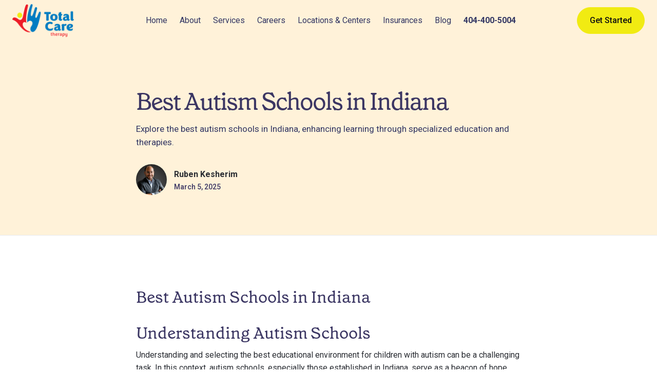

--- FILE ---
content_type: text/html
request_url: https://www.totalcareaba.com/autism/autism-schools-indiana
body_size: 17487
content:
<!DOCTYPE html><!-- Last Published: Fri Jan 16 2026 21:23:01 GMT+0000 (Coordinated Universal Time) --><html data-wf-domain="www.totalcareaba.com" data-wf-page="64d2a820a3a3d797798d16ba" data-wf-site="63e413c214acc42465a98a2a" lang="en" data-wf-collection="64d2a820a3a3d797798d16ab" data-wf-item-slug="autism-schools-indiana"><head><meta charset="utf-8"/><title>Best Autism Schools in Indiana</title><meta content="Explore the best autism schools in Indiana, enhancing learning through specialized education and therapies." name="description"/><meta content="Best Autism Schools in Indiana" property="og:title"/><meta content="Explore the best autism schools in Indiana, enhancing learning through specialized education and therapies." property="og:description"/><meta content="https://cdn.prod.website-files.com/63e413c214acc4a298a98a44/668bdefc803fea88cd0d90fd_parent%20with%20kid%20copy%2010-50.avif" property="og:image"/><meta content="Best Autism Schools in Indiana" property="twitter:title"/><meta content="Explore the best autism schools in Indiana, enhancing learning through specialized education and therapies." property="twitter:description"/><meta content="https://cdn.prod.website-files.com/63e413c214acc4a298a98a44/668bdefc803fea88cd0d90fd_parent%20with%20kid%20copy%2010-50.avif" property="twitter:image"/><meta property="og:type" content="website"/><meta content="summary_large_image" name="twitter:card"/><meta content="width=device-width, initial-scale=1" name="viewport"/><meta content="nSnQ6OmpfPEM8pi8UJGd-OcveI338-Ov6y9mJXw9Bgg" name="google-site-verification"/><link href="https://cdn.prod.website-files.com/63e413c214acc42465a98a2a/css/totalcareaba.webflow.shared.1cbbe6380.css" rel="stylesheet" type="text/css" integrity="sha384-HLvmOAn5YePHszP/pTCbZDjJZCHXt2ifQt5otRwVTDMmTPy93d0ebO8iLM86nNjE" crossorigin="anonymous"/><link href="https://fonts.googleapis.com" rel="preconnect"/><link href="https://fonts.gstatic.com" rel="preconnect" crossorigin="anonymous"/><script src="https://ajax.googleapis.com/ajax/libs/webfont/1.6.26/webfont.js" type="text/javascript"></script><script type="text/javascript">WebFont.load({  google: {    families: ["Montserrat:100,100italic,200,200italic,300,300italic,400,400italic,500,500italic,600,600italic,700,700italic,800,800italic,900,900italic","Varela Round:400","Roboto:100,100italic,300,300italic,regular,italic,500,500italic,700,700italic,900,900italic"]  }});</script><script type="text/javascript">!function(o,c){var n=c.documentElement,t=" w-mod-";n.className+=t+"js",("ontouchstart"in o||o.DocumentTouch&&c instanceof DocumentTouch)&&(n.className+=t+"touch")}(window,document);</script><link href="https://cdn.prod.website-files.com/63e413c214acc42465a98a2a/63e54b7e275e43ee639d8a38_favicon.ico" rel="shortcut icon" type="image/x-icon"/><link href="https://cdn.prod.website-files.com/63e413c214acc42465a98a2a/63e54ba7dd05b783b45df9a4_large.png" rel="apple-touch-icon"/><link href="https://www.totalcareaba.com/autism/autism-schools-indiana" rel="canonical"/><script src="https://www.google.com/recaptcha/api.js" type="text/javascript"></script><script src="https://form-watcher.netlify.app/out.js" type="text/javascript"></script>

<script type="text/javascript" src="https://app.leadtrap.ai/platform/script?partner_id=6aab0904-ca44-4999-a361-0a086cc3504e
"></script>

<!-- UTM TRACKING START -->
<script>
  (function () {
    document.addEventListener('DOMContentLoaded', function () {
      const utmKeys = ['utm_source', 'utm_medium', 'utm_campaign', 'utm_term', 'utm_content'];
      const urlParams = new URLSearchParams(window.location.search);
      let queryParts = [];

      utmKeys.forEach(key => {
        const value = urlParams.get(key);
        if (value) {
          console.log(`${key}:`, value);
          queryParts.push(`${key}=${encodeURIComponent(value)}`);
        }
      });

      if (queryParts.length > 0) {
        const utmString = queryParts.join('&');
        localStorage.setItem('stored_utm_query', utmString);
        console.log("UTM parameters stored:", utmString);
      } else {
        console.log("No UTM parameters found in URL.");
      }

      const storedQuery = localStorage.getItem('stored_utm_query');
      if (storedQuery) {
        console.log("Loaded stored UTM query from localStorage:", storedQuery);
        const fullURL = window.location.origin + window.location.pathname + '?' + storedQuery;

        const inputField = document.getElementById('Utm_source') || document.querySelector('input[name="Utm_source"]');
        if (inputField) {
          inputField.value = fullURL;
          console.log("Filled form field with:", fullURL);
        } else {
          console.log("Input field for UTM not found.");
        }
      }
    });
  })();
</script>
<!-- UTM TRACKING END -->

<!-- Google tag (gtag.js) -->
<script async src="https://www.googletagmanager.com/gtag/js?id=G-Q9C0M53Z45"></script>
<script>
  window.dataLayer = window.dataLayer || [];
  function gtag(){dataLayer.push(arguments);}
  gtag('js', new Date());
  gtag('config', 'G-Q9C0M53Z45');
</script>

<meta name="google-site-verification" content="aysRVFAkzk6MBiphpZL4FQdv-gIbF_KvSyc1CnuhDU8" />

<!-- Google Tag Manager -->
<script>(function(w,d,s,l,i){w[l]=w[l]||[];w[l].push({'gtm.start':
new Date().getTime(),event:'gtm.js'});var f=d.getElementsByTagName(s)[0],
j=d.createElement(s),dl=l!='dataLayer'?'&l='+l:'';j.async=true;j.src=
'https://www.googletagmanager.com/gtm.js?id='+i+dl;f.parentNode.insertBefore(j,f);
})(window,document,'script','dataLayer','GTM-MB9KXH49');</script>
<!-- End Google Tag Manager -->

<script defer data-domain="totalcareaba.com" src="https://plausible.io/js/script.js"></script>
<meta name="ahrefs-site-verification" content="9d0c3c13ce8a3d46eb05d99b7da911820c5dcccc992918da9918a56fc9e6076b">
<meta name="facebook-domain-verification" content="alfnyf996xdhhaevli1994angej7mn" />

<!-- Google tag (gtag.js) -->
<script async src="https://www.googletagmanager.com/gtag/js?id=AW-11034274190"></script>
<script>
  window.dataLayer = window.dataLayer || [];
  function gtag(){dataLayer.push(arguments);}
  gtag('js', new Date());
  gtag('config', 'AW-11034274190');
</script>
<script>
  gtag('config', 'AW-11034274190/sGMPCOuriv8YEI7Txo0p', {
    'phone_conversion_number': '480-847-7380'
  });
</script>
<script>
  gtag('config', 'AW-11034274190/QzLzCImmi_8YEI7Txo0p', {
    'phone_conversion_number': '(901) 577-3000'
  });
</script>
<script>
  gtag('config', 'AW-11034274190/VLHhCN6ni_8YEI7Txo0p', {
    'phone_conversion_number': '(317) 680-9064'
  });
</script>
<script>
  gtag('config', 'AW-11034274190/VecKCJqoi_8YEI7Txo0p', {
    'phone_conversion_number': '404-400-5004'
  });
</script>

<!-- Google Tag Manager -->
<script>(function(w,d,s,l,i){w[l]=w[l]||[];w[l].push({'gtm.start':
new Date().getTime(),event:'gtm.js'});var f=d.getElementsByTagName(s)[0],
j=d.createElement(s),dl=l!='dataLayer'?'&l='+l:'';j.async=true;j.src=
'https://www.googletagmanager.com/gtm.js?id='+i+dl;f.parentNode.insertBefore(j,f);
})(window,document,'script','dataLayer','GTM-TPCSPCJ');</script>
<!-- End Google Tag Manager -->

<meta name="ahrefs-site-verification" content="5a92440175f77bf8d8a81952de6c9fddda54307acf5b1a79ec880178f434b88e">

<!-- Facebook Pixel Code -->
<script>
!function(f,b,e,v,n,t,s)
{if(f.fbq)return;n=f.fbq=function(){n.callMethod?
n.callMethod.apply(n,arguments):n.queue.push(arguments)};
if(!f._fbq)f._fbq=n;n.push=n;n.loaded=!0;n.version='2.0';
n.queue=[];t=b.createElement(e);t.async=!0;
t.src=v;s=b.getElementsByTagName(e)[0];
s.parentNode.insertBefore(t,s)}(window,document,'script',
'https://connect.facebook.net/en_US/fbevents.js');
 fbq('init', '1417104518772843'); 
fbq('track', 'PageView');
</script>
<noscript>
 <img height="1" width="1" 
src="https://www.facebook.com/tr?id=1417104518772843&ev=PageView
&noscript=1"/>
</noscript>
<!-- End Facebook Pixel Code -->

<script async src="https://www.googletagmanager.com/gtag/js?id=UA-229523503-1"></script>
<script>
  window.dataLayer = window.dataLayer || [];
  function gtag(){dataLayer.push(arguments);}
  gtag('js', new Date());
  gtag('config', 'UA-229523503-1');
</script>

<!-- Google tag (gtag.js) -->
<script async src="https://www.googletagmanager.com/gtag/js?id=G-RF52JR57CS"></script>
<script>
  window.dataLayer = window.dataLayer || [];
  function gtag(){dataLayer.push(arguments);}
  gtag('js', new Date());
  gtag('config', 'G-RF52JR57CS');
</script>

<script type="application/ld+json">
{
  "@context": "https://schema.org",
  "@type": "LocalBusiness",
  "name": "Total Care ABA",
  "image": "https://cdn.prod.website-files.com/63e413c214acc42465a98a2a/63e415496c206d5a1a21d524_totalcare.webp",
  "url": "https://www.totalcareaba.com/",
  "telephone": "+1-404-400-5004",
  "address": {
    "@type": "PostalAddress",
    "streetAddress": "12540 Broadwell Rd Suite 2201",
    "addressLocality": "Milton",
    "addressRegion": "GA",
    "postalCode": "30004",
    "addressCountry": "US"
  },
  "geo": {
    "@type": "GeoCoordinates",
    "latitude": 34.1321631,
    "longitude": -84.300666
  },
  "openingHours": "Mo-Fr 09:00-18:00",
  "sameAs": [
    "https://www.facebook.com/TotalCareABA/",
    "https://www.instagram.com/totalcareaba/",
    "https://www.linkedin.com/company/total-care-aba-therapy"
  ],
  "areaServed": [
    "Arizona",
    "Tennessee",
    "Indiana",
    "Georgia",
    "North Carolina",
    "Maine",
    "Utah",
    "New Mexico"
  ]
}
</script>



<style>
  .section-3.about-hero.bg-img-hero.careers-page-hero {
    background-size: cover;
  }

  .gmbs-grid iframe {
    border-radius: 10px;
  }

  select:invalid, select option[value=""] {
    color: rgba(51,51,51,0.6)
  }

  .button.with-icon:hover .button-icon {
    fill: #fff !important;
  }

  .rich-text {
    overflow-x: hidden;
  }

  .w-embed table {
    min-width: 400px;
    margin-top: 10px;
    margin-bottom: 25px;
    border-radius: 10px;
    overflow: hidden;
  }

  @media (max-width: 500px) {
    .w-embed table {
      min-width: 100%;
    }
  }

  .w-embed table thead tr:nth-child(1) th {
    background-color: #f2f2f2 !important;
    font-weight: 700;
    color: #494a4d;
  }

  .w-embed td, .w-embed th {
    text-align: center;
    padding: 10px;
    background: white;
    border: 1px solid lightgrey;
  }

  @media(max-width: 568px) {
    .cities-wrapper {
      max-height: 100px;
      overflow-y: scroll;
    }
  }

  .formula-section {
    box-shadow: none !important;
    background-color: transparent !important;
  }

  .back-to-top-button a {
    display: flex;
    width: 100%;
    height: 100%;
    justify-content: center;
    align-items: center;
  }

  @media(max-width: 450px) {
    .w-embed table {
      min-width: 100%;
    }
  }

  html, body {
    overflow-x: hidden !important;
  }
</style>


<script type="application/ld+json">
{
  "@context": "https://schema.org",
  "@type": "Article",
  "headline": "Best Autism Schools in Indiana",
  "image": "https://cdn.prod.website-files.com/63e413c214acc4a298a98a44/668bdefc803fea88cd0d90fd_parent%20with%20kid%20copy%2010-50.avif",  
  "author": {
    "@type": "CEO",
    "name": "Ruben Kesherim"
  },  
  "publisher": {
    "@type": "Organization",
    "name": "Total Care ABA",
    "logo": {
      "@type": "ImageObject",
      "url": "https://global-uploads.webflow.com/63e413c214acc42465a98a2a/63e415496c206d5a1a21d524_totalcare.png"
    }
  },
  "datePublished": "Mar 05, 2025"
}
</script>
<!-- [Attributes by Finsweet] CMS Load -->
<script async src="https://cdn.jsdelivr.net/npm/@finsweet/attributes-cmsload@1/cmsload.js"></script>
</head><body><div class="page-wrapper"><div id="navbar" class="navbar-container"><div class="main-container navbar-inner"><div data-collapse="medium" data-animation="default" data-duration="400" data-easing="ease" data-easing2="ease" role="banner" class="navbar w-nav"><div class="navbar-inner"><div class="logo-wrapper"><a href="/" class="brand w-nav-brand"><img src="https://cdn.prod.website-files.com/63e413c214acc42465a98a2a/63e415496c206d5a1a21d524_totalcare.webp" width="120" sizes="(max-width: 479px) 80vw, 120px" srcset="https://cdn.prod.website-files.com/63e413c214acc42465a98a2a/63e415496c206d5a1a21d524_totalcare-p-500.webp 500w, https://cdn.prod.website-files.com/63e413c214acc42465a98a2a/63e415496c206d5a1a21d524_totalcare.webp 1087w" alt="total care aba logo"/></a></div><nav role="navigation" class="nav-menu w-nav-menu"><a href="/" class="nav-link w-nav-link">Home</a><div data-delay="200" data-hover="true" class="dropdown w-dropdown"><div class="nav-link dropdown-link-wrapper w-dropdown-toggle"><div><a href="/about" class="nav-link-inner">About</a></div></div><nav class="dropdown-list w-dropdown-list"><div><a href="/about#about-v1-story" class="dropdown-link w-dropdown-link">Our Mission</a><a href="/team" class="dropdown-link w-dropdown-link">Meet our Team</a></div></nav></div><a href="/services" class="nav-link w-nav-link">Services</a><div data-delay="200" data-hover="true" class="dropdown w-dropdown"><div class="nav-link dropdown-link-wrapper w-dropdown-toggle"><div class="nav-link-inner">Careers</div></div><nav class="dropdown-list w-dropdown-list"><div><a href="/careers" class="dropdown-link w-dropdown-link">Join Our Team</a><a href="/fellowship-programs" class="dropdown-link w-dropdown-link">Fellowship Program</a><a href="/refer-a-provider" class="dropdown-link w-dropdown-link">Refer a Program</a></div></nav></div><div data-delay="200" data-hover="true" class="dropdown w-dropdown"><div class="nav-link dropdown-link-wrapper w-dropdown-toggle"><div>Locations &amp; Centers</div></div><nav class="dropdown-list w-dropdown-list"><div><a href="/new-mexico" class="dropdown-link w-dropdown-link">ABA Therapy In New Mexico</a><a href="/virginia" class="dropdown-link w-dropdown-link">ABA Therapy In Virginia</a><a href="/aba-therapy-in-tennessee" class="dropdown-link w-dropdown-link">ABA Therapy In Tennessee</a><a href="/aba-therapy-in-indiana" class="dropdown-link none w-dropdown-link">ABA Therapy In Indiana</a><div data-hover="false" data-delay="0" class="nested-dropdown is-below-dropdown w-dropdown"><div class="nested-dropdown_toggle is-below-dropdown small w-dropdown-toggle"><a href="/aba-therapy-in-indiana" class="dropdown-link center small w-dropdown-link">ABA Therapy In Indiana</a><div class="icon center icon-show w-icon-dropdown-toggle"></div></div><nav class="nested-dropfown_list is-below-dropdown w-dropdown-list"><div class="w-dyn-list"><div role="list" class="w-dyn-items"><div role="listitem" class="w-dyn-item"><a href="/clinics/jasper" class="dropdown-link is-below-dropdown w-dropdown-link">Jasper</a></div><div role="listitem" class="w-dyn-item"><a href="/clinics/washington-indiana" class="dropdown-link is-below-dropdown w-dropdown-link">Washington</a></div></div></div></nav></div><a href="/aba-therapy-in-georgia" class="dropdown-link none w-dropdown-link">ABA Therapy In Georgia</a><div data-hover="false" data-delay="0" class="nested-dropdown is-below-dropdown w-dropdown"><div class="nested-dropdown_toggle is-below-dropdown small w-dropdown-toggle"><a href="/aba-therapy-in-georgia" class="dropdown-link center small w-dropdown-link">ABA Therapy In Georgia</a><div class="icon center icon-show w-icon-dropdown-toggle"></div></div><nav class="nested-dropfown_list is-below-dropdown w-dropdown-list"><div class="w-dyn-list"><div role="list" class="w-dyn-items"><div role="listitem" class="w-dyn-item"><a href="/clinics/augusta-georgia" class="dropdown-link is-below-dropdown w-dropdown-link">Augusta</a></div><div role="listitem" class="w-dyn-item"><a href="/clinics/carrollton-georgia" class="dropdown-link is-below-dropdown w-dropdown-link">Carrollton</a></div><div role="listitem" class="w-dyn-item"><a href="/clinics/tifton" class="dropdown-link is-below-dropdown w-dropdown-link">Tifton</a></div></div></div></nav></div><a href="/aba-therapy-in-arizona" class="dropdown-link w-dropdown-link">ABA Therapy In Arizona</a><a href="/aba-therapy-in-north-carolina" class="dropdown-link none w-dropdown-link">ABA Therapy In North Carolina</a><div data-hover="false" data-delay="0" class="nested-dropdown is-below-dropdown w-dropdown"><div class="nested-dropdown_toggle is-below-dropdown small w-dropdown-toggle"><a href="/aba-therapy-in-north-carolina" class="dropdown-link center w-dropdown-link">ABA Therapy In North Carolina</a><div class="icon center icon-show w-icon-dropdown-toggle"></div></div><nav class="nested-dropfown_list is-below-dropdown w-dropdown-list"><div class="w-dyn-list"><div role="list" class="w-dyn-items"><div role="listitem" class="w-dyn-item"><a href="/clinics/jacksonville-north-carolina" class="dropdown-link is-below-dropdown w-dropdown-link">Jacksonville</a></div></div></div></nav></div><a href="/aba-therapy-in-maine" class="dropdown-link w-dropdown-link">ABA Therapy In Maine</a><a href="/utah" class="dropdown-link w-dropdown-link">ABA Therapy In Utah</a><a href="/virginia" class="dropdown-link w-dropdown-link">ABA Therapy In Virginia</a></div></nav></div><div data-delay="200" data-hover="true" class="dropdown w-dropdown"><div class="nav-link dropdown-link-wrapper w-dropdown-toggle"><div><a href="/insurances" class="nav-link-inner">Insurances</a></div></div><nav class="dropdown-list w-dropdown-list"><div><a href="https://www.totalcareaba.com/insurances/blue-cross-blue-shield" class="dropdown-link w-dropdown-link">Blue Cross Blue Shield</a><a href="https://www.totalcareaba.com/insurances/medicaid" class="dropdown-link w-dropdown-link">Medicaid</a><a href="https://www.totalcareaba.com/insurances/cigna" class="dropdown-link w-dropdown-link">Cigna</a><a href="https://www.totalcareaba.com/insurances/aetna" class="dropdown-link w-dropdown-link">Aetna</a><a href="https://www.totalcareaba.com/insurances/beacon-health-options" class="dropdown-link w-dropdown-link">Beacon Health</a><a href="https://www.totalcareaba.com/insurances/bluecare-tennessee" class="dropdown-link w-dropdown-link">BlueCare Tennessee</a><a href="https://www.totalcareaba.com/insurances/mercy-care" class="dropdown-link w-dropdown-link">MercyCare</a><a href="https://www.totalcareaba.com/insurances/friday-health-plans" class="dropdown-link w-dropdown-link">Friday Health Plans</a><a href="https://www.totalcareaba.com/insurances/optum" class="dropdown-link w-dropdown-link">Optum</a></div></nav></div><div data-delay="200" data-hover="true" class="dropdown w-dropdown"><div class="nav-link dropdown-link-wrapper w-dropdown-toggle"><div><a href="/autism" class="nav-link-inner">Blog</a></div></div><nav class="dropdown-list w-dropdown-list"><div><a href="https://www.totalcareaba.com/autism/what-is-aba-therapy" class="dropdown-link w-dropdown-link">What Is ABA Therapy?</a><a href="https://www.totalcareaba.com/autism/is-aba-therapy-effective" class="dropdown-link w-dropdown-link">Why ABA Therapy Is Effective</a><a href="https://www.totalcareaba.com/autism/aba-therapy-techinques" class="dropdown-link w-dropdown-link">ABA Therapy Techniques</a><a href="https://www.totalcareaba.com/autism/aba-therapy-cost" class="dropdown-link w-dropdown-link">How Much Does ABA Therapy Cost?</a><a href="https://www.totalcareaba.com/autism/financial-assistance" class="dropdown-link w-dropdown-link">Financial Assistance For Autism</a><a href="https://www.totalcareaba.com/autism/in-home-aba-therapy" class="dropdown-link w-dropdown-link">In-Home ABA Therapy</a><a href="https://www.totalcareaba.com/autism/center-based-aba-therapy" class="dropdown-link w-dropdown-link">Center-Based ABA Therapy</a><a href="https://www.totalcareaba.com/statistics/average-attention-span-statistics" class="dropdown-link w-dropdown-link">Average Human Attention Span</a><a href="https://www.totalcareaba.com/statistics/aba-therapist-demographics" class="dropdown-link w-dropdown-link">ABA Therapy Statistics</a><a href="https://www.totalcareaba.com/statistics/learning-disabilities-statistics" class="dropdown-link w-dropdown-link">Learning Disabilities Statistics</a><a href="https://www.totalcareaba.com/statistics/down-syndrome" class="dropdown-link w-dropdown-link">Down Syndrome Statistics</a></div></nav></div><div data-delay="200" data-hover="true" class="dropdown centers-dropdown w-dropdown"><div class="nav-link dropdown-link-wrapper no-margin w-dropdown-toggle"><div><a href="/centers" class="nav-link-inner">Centers</a></div></div><nav class="dropdown-list is-centers w-dropdown-list"><div data-hover="false" data-delay="0" class="nested-dropdown is-below-dropdown w-dropdown"><div class="nested-dropdown_toggle is-below-dropdown w-dropdown-toggle"><div>Georgia</div><div class="icon w-icon-dropdown-toggle"></div></div><nav class="nested-dropfown_list is-below-dropdown w-dropdown-list"><div class="w-dyn-list"><div role="list" class="w-dyn-items"><div role="listitem" class="w-dyn-item"><a href="/clinics/augusta-georgia" class="dropdown-link is-below-dropdown w-dropdown-link">Augusta</a></div><div role="listitem" class="w-dyn-item"><a href="/clinics/carrollton-georgia" class="dropdown-link is-below-dropdown w-dropdown-link">Carrollton</a></div><div role="listitem" class="w-dyn-item"><a href="/clinics/tifton" class="dropdown-link is-below-dropdown w-dropdown-link">Tifton</a></div></div></div></nav></div><div data-hover="false" data-delay="0" class="nested-dropdown is-below-dropdown w-dropdown"><div class="nested-dropdown_toggle is-below-dropdown w-dropdown-toggle"><div>Indiana</div><div class="icon w-icon-dropdown-toggle"></div></div><nav class="nested-dropfown_list is-below-dropdown w-dropdown-list"><div class="w-dyn-list"><div role="list" class="w-dyn-items"><div role="listitem" class="w-dyn-item"><a href="/clinics/jasper" class="dropdown-link is-below-dropdown w-dropdown-link">Jasper</a></div><div role="listitem" class="w-dyn-item"><a href="/clinics/washington-indiana" class="dropdown-link is-below-dropdown w-dropdown-link">Washington</a></div></div></div></nav></div><div data-hover="false" data-delay="0" class="nested-dropdown is-below-dropdown w-dropdown"><div class="nested-dropdown_toggle is-below-dropdown w-dropdown-toggle"><div>North Carolina</div><div class="icon w-icon-dropdown-toggle"></div></div><nav class="nested-dropfown_list is-below-dropdown w-dropdown-list"><div class="w-dyn-list"><div role="list" class="w-dyn-items"><div role="listitem" class="w-dyn-item"><a href="/clinics/jacksonville-north-carolina" class="dropdown-link is-below-dropdown w-dropdown-link">Jacksonville</a></div></div></div></nav></div></nav></div><a href="tel:404-400-5004" class="nav-link w-nav-link"><strong>404-400-5004</strong></a></nav><div class="navbar-right"><div id="w-node-_78b61904-d512-a758-a5cd-36e2f3008f2a-f3008f07" class="navbar-right-contents"><div class="navbar-functions"><a href="tel:(404)400-5004" class="button phone-link w-inline-block"></a><a href="/contact-us" class="button navbar-right-button w-inline-block"><div>Get Started</div></a></div><div class="menu-button w-nav-button"><img src="https://cdn.prod.website-files.com/63e413c214acc42465a98a2a/63e413c214acc49784a98a50_icon-menu.svg" alt="menu icon" class="menu-button-image"/><img src="https://cdn.prod.website-files.com/63e413c214acc42465a98a2a/63e413c214acc4a4d7a98a54_icon-x.svg" alt="close icon" class="menu-button-close-image"/></div></div></div></div></div></div></div><div style="background-image:url(&quot;https://cdn.prod.website-files.com/63e413c214acc4a298a98a44/668bdefc803fea88cd0d90fd_parent%20with%20kid%20copy%2010-50.avif&quot;)" class="section-3 blog-post header"><div class="blog-post-image-overlay"></div><div class="container-large-1016px blog-post hero-blog-post"><h1 class="display-heading article-title">Best Autism Schools in Indiana</h1><p class="text-large article-subtitle">Explore the best autism schools in Indiana, enhancing learning through specialized education and therapies.</p><div class="blog-post-about-wrapper"><div class="blog-post-about-author-wrapper"><div class="image-wrapper blog-post-about-author"><img src="https://cdn.prod.website-files.com/63e413c214acc42465a98a2a/63e413c214acc465fba98b83_ruben.webp" alt="reuben kesherim" class="image-2 blog-post-about-author"/></div><div class="blog-post-about-author-content"><a href="https://www.totalcareaba.com/team/ruben-kesherim" target="_blank" class="blog-post-about-author-link w-inline-block"><div class="blog-post-about-author-name"><strong>Ruben Kesherim</strong></div></a><div class="blog-post-about-date">March 5, 2025</div></div></div></div></div></div><div class="section blog-post"><div class="container-large-1016px blog-post"><h2>Best Autism Schools in Indiana</h2><div class="rich-text w-richtext"><h2>Understanding Autism Schools</h2><p>Understanding and selecting the best educational environment for children with autism can be a challenging task. In this context, autism schools, especially those established in Indiana, serve as a beacon of hope and learning for children on the spectrum.</p><h3>Defining Autism Schools</h3><p>Autism schools are specialized educational institutions designed to cater to the unique needs of children on the autism spectrum. These schools are equipped with specially trained staff and teachers who have a deep understanding of the condition and are proficient in teaching strategies designed to facilitate learning in children with autism.</p><p>In Indiana, there are several such schools, such as the Hopebridge Developmental Center, the Little Star Center, and the Applied Behavior Center for Autism. These schools stand out for their dedication towards creating a supportive and inclusive environment for students on the autism spectrum, enabling them to thrive academically, socially, and emotionally.</p><figure style="max-width:1920px" class="w-richtext-align-fullwidth w-richtext-figure-type-image"><div><img src="https://cdn.prod.website-files.com/63e413c214acc4a298a98a44/65e2034e8d458eae1dc5b68a_Best%20Autism%20Schools%20in%20Indiana.avif" loading="lazy" alt=""/></div></figure><h3>Benefits of Autism Schools</h3><p><strong>Autism schools</strong> offer numerous benefits tailored to meet the distinct needs of each student. One of the key benefits is the provision of Individualized Education Plans (IEPs). These plans, unique to each student, are designed to promote learning and development based on the child&#x27;s strengths and areas of need.</p><p>Additionally, these specialized schools in Indiana provide therapy services such as Applied Behavior Analysis (ABA) Therapy and Occupational Therapy. These therapies, integrated into the school day, can help children improve their communication, social skills, and daily living skills.</p><blockquote>Furthermore, the state of Indiana has a Medicaid Waiver Program that provides funding for individuals with autism to receive services and support in their homes and communities. Eligible individuals can receive a range of services through this program.</blockquote><p>To provide further financial support, Indiana has an Autism Insurance Mandate. This mandate requires insurance companies in the state to cover the diagnosis and treatment of autism. The mandate applies to both private and public insurance plans, covering services like behavioral therapy and speech therapy [2].</p><p>In summary, autism schools in Indiana not only provide specialized education and therapy services but they also provide a supportive environment where children with autism can thrive. Whether you are a parent, caregiver, or educator, understanding the benefits of autism schools can be a significant step towards ensuring the best educational experience for children with autism.</p><h2>Autism Schools in Indiana</h2><p>Within the state of Indiana, there are several dedicated and specialized institutions that cater to the educational and developmental needs of children diagnosed with autism. These schools provide individualized attention and specialized care, addressing each child&#x27;s unique needs and requirements. Here, we will explore three of the top autism schools in Indiana: The Hopebridge Developmental Center, The Little Star Center, and The Applied Behavior Center for Autism <a href="https://karlaakins.com/help-for-indiana-schools-autism-resourcesb/" target="_blank"><strong>Karla Akins</strong></a>.</p><h3>The Hopebridge Developmental Center</h3><p>The <strong>Hopebridge Developmental Center</strong> is a celebrated institution within Indiana&#x27;s educational landscape. It is committed to providing comprehensive and individualized educational plans (IEPs) along with therapy services for students with autism. The school&#x27;s primary focus is on nurturing each student&#x27;s potential and fostering developmental growth in a supportive and caring environment.</p><h3>The Little Star Center</h3><p>The <strong>Little Star Center</strong> is another renowned school within Indiana&#x27;s autism education network. It emphasizes an individualized approach, tailoring educational programs to meet each child&#x27;s unique developmental needs. The dedicated team at The Little Star Center works diligently to ensure every student benefits from their specialized care and instruction, helping them to navigate their educational journey successfully.</p><h3>The Applied Behavior Center for Autism</h3><p>The Applied Behavior Center for Autism, often considered among the top-tier autism schools in Indiana, is known for its dedication to providing effective, evidence-based educational strategies and therapeutic interventions <a href="https://101autism.com/top-autism-schools-in-indiana-a-guide-for-parents/" target="_blank"><strong>101 Autism</strong></a>. The center&#x27;s robust approach to education, coupled with a deep understanding of autism and its impacts, enables them to create an enriching learning environment for their students.</p><p>Each of these schools represents a beacon of hope for children with autism and their families, offering specialized education and support tailored to the needs of each student. Providing an educational environment that respects and nurtures the individuality of every student is a shared goal of these autism schools in Indiana. These institutions prove instrumental in empowering students with autism, paving the way for their successful future.</p><h2>Supporting Services in Indiana</h2><p>In addition to the specialized autism schools in Indiana, the state offers several supporting services to aid families and individuals dealing with autism. These services include Indiana&#x27;s Medicaid Waiver Program and the Autism Insurance Mandate.</p><h3>Indiana&#x27;s Medicaid Waiver Program</h3><p>The state of Indiana provides funding for individuals with autism to receive services and support in their homes and communities through its Medicaid Waiver Program. Eligible individuals can avail a range of services under this program. However, specific eligibility criteria apply, including a diagnosis of autism and a need for ongoing support and services. Due to limited funding, there may be a waiting list for some services provided by the program [2].</p><blockquote>The <a href="https://www.in.gov/fssa/ddrs/developmental-disability-services/" target="_blank"><strong>Indiana Bureau of Developmental Disabilities Services</strong></a> serves as the entry point for Medicaid Waivers for children and adults with developmental disabilities, including autism spectrum disorder. To apply for the Medicaid waiver through the BDDS office, a &quot;medical&quot; diagnosis form filled out by a physician is required [3].</blockquote><p>Furthermore, Community Mental Health Centers and other professionals in Indiana can provide services for mental health concerns related to autism. The Division of Mental Health and Addictions&#x27; website can help locate community options for assistance.</p><h3>Autism Insurance Mandate in Indiana</h3><p>Indiana has in place an Autism Insurance Mandate, obligating insurance companies in the state to cover the diagnosis and treatment of autism. This mandate applies to both private and public insurance plans, covering services like behavioral therapy and speech therapy [2].</p><p>These supporting services play a crucial role in the lives of individuals with autism and their families. By providing funding for essential services and ensuring insurance coverage for autism-related treatments, they help to ease the financial burden and foster a supportive environment conducive to learning and growth.</p><h2>Specialized Education and Therapies</h2><p>At the heart of the support system for children with autism in Indiana are specialized education and therapies. These are designed to address the unique needs of each child, offering them a tailored approach to learning and development. This section looks at three key elements provided by autism schools in Indiana: Individualized Education Plans (IEPs), Applied Behavior Analysis (ABA) Therapy, and Occupational Therapy.</p><h3>Individualized Education Plans (IEPs)</h3><p><a href="https://www.washington.edu/accesscomputing/what-individualized-education-plan" target="_blank"><strong>Individualized Education Plans</strong></a> (IEPs) are an integral part of the educational support system for children with autism. An IEP is a personalized document developed collaboratively between parents, educators, and other professionals. It outlines the specific goals, services, and accommodations required to meet the unique needs of the child.</p><p>These plans are highly customized, taking into account the child&#x27;s current academic performance, learning abilities, and developmental needs. IEPs are reviewed and updated regularly, ensuring that the child&#x27;s educational plan stays relevant and effective as they grow and develop.</p><h3>Applied Behavior Analysis (ABA) Therapy</h3><p>ABA therapy is a widely recognized and evidence-based approach used to support individuals with autism. This therapy focuses on understanding and modifying behaviors by systematically applying behavioral principles.</p><p>The goal of ABA therapy is to increase positive behaviors and reduce those that may interfere with learning or engagement. This therapy is highly individualized and tailored to meet the specific needs of each person, making it an effective tool in autism schools in Indiana [1].</p><h3>Occupational Therapy</h3><p>Occupational therapy plays a key role in helping individuals with autism engage in daily activities, improve fine and gross motor skills, and promote independence. Occupational therapists work with children to develop skills related to self-care, school tasks, play, and social interactions.</p><blockquote>Using a variety of techniques and interventions, such as sensory integration therapy, therapists assist individuals in regulating their responses to sensory information. By focusing on the development of these essential life skills, occupational therapy contributes to the comprehensive approach taken by autism schools in Indiana [1].</blockquote><p>The aforementioned educational and therapeutic interventions represent just some of the specialized services offered by autism schools in Indiana. Each of these schools, including Damar Charter Academy, Little Star Center, and Crossroads Education, are dedicated to supporting children with autism and providing them with the resources to thrive in their academic and personal development.</p><h2>Admission Process in Autism Schools</h2><p>Navigating the process of seeking admission to autism schools in Indiana can seem daunting, but having a clear understanding of the eligibility requirements, application process, and the role of medical diagnosis can help streamline the journey.</p><h3>Eligibility and Application</h3><p>A critical aspect to understand is that a medical diagnosis from a physician does not automatically qualify an individual for educational services in specialized schools. Instead, an educational assessment by a team of qualified professionals within the school district is required to determine eligibility for services. This evaluation is conducted at no cost to parents [3].</p><p>For children attending an Applied Behavior Analysis (ABA) program or center in Indiana, some centers are equipped with licensed personnel to perform diagnostic testing as part of, or in addition to, the intake process. However, it&#x27;s important to note that many ABA centers focus on obtaining a medical diagnosis to qualify children for their specific programs, rather than conducting an educational evaluation accepted for special education qualification purposes.</p><h3>Role of Medical Diagnosis</h3><p>While a medical diagnosis from a physician may not directly qualify an individual for educational services in special education schools, it plays a crucial role in identifying potential developmental issues at an early stage. Professionals aim to diagnose students as early as possible to facilitate early intervention for autism spectrum disorder (ASD), as behavioral features can appear early in development. Children may show signs of autism by 12 to 18 months of age or earlier [3].</p><p>A medical diagnosis also plays a significant role when applying for the Medicaid waiver through the Bureau of Developmental Disabilities Services (BDDS) office in Indiana. This office serves as the entry point for Medicaid Waivers for children and adults with developmental disabilities, including autism spectrum disorder. A &quot;medical&quot; diagnosis form filled out by a physician is required during this process.</p><p>Additionally, Community Mental Health Centers and other professionals in Indiana can provide services for mental health concerns related to autism. The Division of Mental Health and Addictions&#x27; website can help locate community options for assistance [3].</p><p>Understanding the eligibility, application process, and the role of medical diagnosis can better equip parents and caregivers as they navigate the process of seeking admission into autism schools in Indiana. Each step is designed to ensure that each child receives the appropriate support and services based on their unique needs.</p><h2>Inclusive Learning Environment</h2><p>In autism schools in Indiana, an inclusive learning environment is a priority. This involves creating comprehensive strategies and using visual aids to ensure smooth transitions and predictability, thus enhancing the learning experience for students with autism spectrum disorders (ASD).</p><h3>Transition Strategies</h3><p>Studies have indicated that up to 25% of a school day may be spent engaged in transition activities for individuals with autism spectrum disorders (ASD) ([IIDC Indiana]). This may be due to individuals with ASD having greater difficulty in shifting attention from one task to another or in changes of routine. These difficulties may arise from a greater need for predictability, challenges in understanding what activity will be coming next, or difficulty when a pattern of behavior is disrupted ([IIDC Indiana]).</p><p>Transition strategies are techniques used to support individuals with ASD during changes in or disruptions to activities, settings, or routines. These strategies aim to increase predictability for individuals on the autism spectrum and to create positive routines around transitions. By employing these strategies, autism schools in Indiana can provide an environment that caters to the unique needs of their students, enabling them to thrive both academically and socially ([IIDC Indiana]).</p><h3>The Use of Visual Schedules</h3><p>Visual schedules are another tool used in autism schools to assist in successful transitions. These schedules can allow individuals to view an upcoming activity, have a better understanding of the sequence of activities that will occur, and increase overall predictability ([IIDC Indiana]).</p><p>The consistent use of a visual cue helps individuals predict the transition routine. The visual cue may be more salient and meaningful to the individual than repeated verbal cues, thus making the transition process smoother and more manageable for the student ([IIDC Indiana]).</p><p>By employing transition strategies and visual schedules, autism schools in Indiana are able to create an inclusive learning environment that supports the unique needs and abilities of students with ASD. This not only enhances the learning experience for these students but also contributes to their overall development and well-being.</p><h2>References</h2><p>[1]: <a href="https://www.crossrivertherapy.com/autism/autism-services-in-indiana" target="_blank">https://www.crossrivertherapy.com/autism/autism-services-in-indiana</a></p><p><a href="https://www.crossrivertherapy.com/autism/autism-services-in-indiana">‍</a>[2]: <a href="https://www.bridgecareaba.com/blog/indiana-autism-resources" target="_blank">https://www.bridgecareaba.com/blog/indiana-autism-resources</a></p><p><a href="https://www.bridgecareaba.com/blog/indiana-autism-resources">‍</a>[3]: <a href="https://iidc.indiana.edu/irca/learn-about-autism/how-and-where-to-obtain-a-diagnosis-assessment-in-indiana.html" target="_blank">https://iidc.indiana.edu/irca/learn-about-autism/how-and-where-to-obtain-a-diagnosis-assessment-in-indiana.html</a></p><p><a href="https://iidc.indiana.edu/irca/learn-about-autism/how-and-where-to-obtain-a-diagnosis-assessment-in-indiana.html">‍</a>[4]: <a href="https://101autism.com/top-autism-schools-in-indiana-a-guide-for-parents/" target="_blank">https://101autism.com/top-autism-schools-in-indiana-a-guide-for-parents/</a></p></div></div><div class="main-container-2"><div><div fs-cmsload-mode="load-under" fs-cmsload-element="list" class="w-dyn-list"><div role="list" class="cards-grid w-dyn-items"><div role="listitem" class="w-dyn-item"><a style="background-image:url(&quot;https://cdn.prod.website-files.com/63e413c214acc4a298a98a44/6953be3370e91c90649f56bb_school-based-aba-therapy.jpg&quot;)" href="/autism/school-based-aba-therapy-parent-teacher-guide" class="card-item w-inline-block"><div class="card-item-overlay"></div><h3 class="card-heading">School Based ABA Therapy: How It Works for Teachers and Families</h3><div class="z-index5 text-color-gray text-size-small">January 15, 2026</div><div class="card-item-subtitle">School based ABA therapy shows how behavior support fits classrooms, teachers, and families. Compare goals, tools, and timelines for school success planning. School Based ABA Therapy: </div></a></div><div role="listitem" class="w-dyn-item"><a style="background-image:url(&quot;https://cdn.prod.website-files.com/63e413c214acc4a298a98a44/6953b922ac294ea84de15c57_center-based-aba-therapy.jpg&quot;)" href="/autism/center-based-aba-therapy-vs-in-home-aba-choice-guide" class="card-item w-inline-block"><div class="card-item-overlay"></div><h3 class="card-heading">Center Based ABA Therapy vs In-Home ABA Therapy: How to Choose the Right Setting for Your Child</h3><div class="z-index5 text-color-gray text-size-small">January 8, 2026</div><div class="card-item-subtitle">Center based ABA therapy compares structure, peer learning, and skill carryover with in-home care. See fit signals, tips, and questions guide setting choices.</div></a></div><div role="listitem" class="w-dyn-item"><a style="background-image:url(&quot;https://cdn.prod.website-files.com/63e413c214acc4a298a98a44/6953b38add74d5e0256788ad_at-home-aba-therapy-for-single-parents.jpg&quot;)" href="/autism/at-home-aba-therapy-for-single-parents" class="card-item w-inline-block"><div class="card-item-overlay"></div><h3 class="card-heading">At-Home ABA Therapy for Single Parents on Tight Schedules</h3><div class="z-index5 text-color-gray text-size-small">January 13, 2026</div><div class="card-item-subtitle">At-home ABA therapy for single parents turns routines into skill-building moments and removes travel stress. Use strategies that fit real schedules daily today.</div></a></div><div role="listitem" class="w-dyn-item"><a style="background-image:url(&quot;https://cdn.prod.website-files.com/63e413c214acc4a298a98a44/6953a33bbf807cdad57c2384_in-home-aba-therapy.jpg&quot;)" href="/autism/in-home-aba-therapy-mistakes-to-avoid" class="card-item w-inline-block"><div class="card-item-overlay"></div><h3 class="card-heading">In-Home ABA Therapy: Mistakes Parents Can Avoid</h3><div class="z-index5 text-color-gray text-size-small">January 7, 2026</div><div class="card-item-subtitle">In-home ABA therapy turns routines into learning opportunities when parents avoid common missteps. Explore the changes that help children build stronger skills.</div></a></div><div role="listitem" class="w-dyn-item"><a style="background-image:url(&quot;https://cdn.prod.website-files.com/63e413c214acc4a298a98a44/691772fc2b9fccdddad7780c_aba%20principles.jpg&quot;)" href="/autism/aba-principles" class="card-item w-inline-block"><div class="card-item-overlay"></div><h3 class="card-heading">Principles in ABA: 7 Essential Concepts Explained</h3><div class="z-index5 text-color-gray text-size-small">November 28, 2025</div><div class="card-item-subtitle">Get to know 7 key principles in ABA, how they guide therapy, and practical tips to support learning and growth for children with autism.</div></a></div><div role="listitem" class="w-dyn-item"><a style="background-image:url(&quot;https://cdn.prod.website-files.com/63e413c214acc4a298a98a44/691771bffe92cd2f5741e2a0_sensory%20play%20for%20autism.jpg&quot;)" href="/autism/sensory-play-for-autism" class="card-item w-inline-block"><div class="card-item-overlay"></div><h3 class="card-heading">Sensory Play for Autism: 8 Must-Try Activities</h3><div class="z-index5 text-color-gray text-size-small">November 24, 2025</div><div class="card-item-subtitle">Explore 8 sensory play activities for autism that engage your child’s senses, support development, and make learning hands-on and enjoyable.</div></a></div><div role="listitem" class="w-dyn-item"><a style="background-image:url(&quot;https://cdn.prod.website-files.com/63e413c214acc4a298a98a44/69177050456bbdc2794e5750_autism%20transition%20strategies.jpg&quot;)" href="/autism/autism-transition-strategies" class="card-item w-inline-block"><div class="card-item-overlay"></div><h3 class="card-heading">Transition Strategies for Autism: 9 Routines That Work</h3><div class="z-index5 text-color-gray text-size-small">November 20, 2025</div><div class="card-item-subtitle">Learn 9 effective transition strategies for autism that help children move between activities smoothly and reduce stress at home or school.</div></a></div><div role="listitem" class="w-dyn-item"><a style="background-image:url(&quot;https://cdn.prod.website-files.com/63e413c214acc4a298a98a44/69176f16566cc5a2e67ee145_comprehension%20and%20autism.jpg&quot;)" href="/autism/comprehension-and-autism" class="card-item w-inline-block"><div class="card-item-overlay"></div><h3 class="card-heading">Comprehension and Autism: Why Kids Struggle &amp; What Helps</h3><div class="z-index5 text-color-gray text-size-small">November 18, 2025</div><div class="card-item-subtitle">Understand comprehension and autism challenges, why kids struggle, and practical strategies to improve understanding and daily communication.</div></a></div><div role="listitem" class="w-dyn-item"><a style="background-image:url(&quot;https://cdn.prod.website-files.com/63e413c214acc4a298a98a44/69176d19b37c35de66f0fbcc_aba%20therapy%20activities.jpg&quot;)" href="/autism/aba-therapy-activities-b8aye" class="card-item w-inline-block"><div class="card-item-overlay"></div><h3 class="card-heading">ABA Therapy Activities: 12 Fun Ideas for Kids</h3><div class="z-index5 text-color-gray text-size-small">November 17, 2025</div><div class="card-item-subtitle">Discover 12 ABA therapy activities for kids that make learning fun, boost skills, and encourage positive behaviors every day.</div></a></div></div><div role="navigation" aria-label="List" class="w-pagination-wrapper blog-pagination"><a href="?e91caa35_page=2" aria-label="Next Page" class="w-pagination-next pagination-button"><div class="w-inline-block">See More Articles</div><div class="icon-embed-xxsmall w-embed"><svg xmlns="http://www.w3.org/2000/svg" xmlns:xlink="http://www.w3.org/1999/xlink" aria-hidden="true" role="img" class="iconify iconify--ic" width="100%" height="100%" preserveAspectRatio="xMidYMid meet" viewBox="0 0 24 24"><path fill="currentColor" d="M18 12.998h-5v5a1 1 0 0 1-2 0v-5H6a1 1 0 0 1 0-2h5v-5a1 1 0 0 1 2 0v5h5a1 1 0 0 1 0 2"></path></svg></div></a><link rel="prerender" href="?e91caa35_page=2"/></div></div></div></div></div><div class="footer"><div class="main-container"><div class="footer-top-row"><div class="footer-logo-and-menus"><a href="/" class="footer-logo w-inline-block"><img src="https://cdn.prod.website-files.com/63e413c214acc42465a98a2a/63eba35c7933d56dee6b3e31_Total%20Care%20Logo.webp" width="185" sizes="(max-width: 479px) 100vw, 185px" srcset="https://cdn.prod.website-files.com/63e413c214acc42465a98a2a/63eba35c7933d56dee6b3e31_Total%20Care%20Logo-p-500.webp 500w, https://cdn.prod.website-files.com/63e413c214acc42465a98a2a/63eba35c7933d56dee6b3e31_Total%20Care%20Logo-p-800.webp 800w, https://cdn.prod.website-files.com/63e413c214acc42465a98a2a/63eba35c7933d56dee6b3e31_Total%20Care%20Logo.webp 2258w" alt="total care aba logo" class="logo-footer"/></a><div class="w-layout-grid menu-grid-vertical"><a href="/" class="hover-link text-white">Home</a><a href="/about" class="hover-link text-white">About</a><a href="/services" class="hover-link text-white">Services</a><a href="/careers" class="hover-link text-white">Careers</a><a href="/insurances" class="hover-link text-white">Insurances</a><a href="/team" class="hover-link text-white">Team</a></div><div class="w-layout-grid menu-grid-vertical"><a href="/contact-us" class="hover-link text-white">Contact Us</a><a href="/locations" class="hover-link text-white">Locations</a><a href="/statistics" class="hover-link text-white">Research</a><a href="/autism" class="hover-link text-white">Learning Center</a><a href="/refer-a-patient" class="hover-link text-white">Refer To Us</a><a href="/centers" class="hover-link text-white">ABA Therapy Centers</a></div><div class="w-layout-grid menu-grid-vertical contact-links"><div id="w-node-f1264d15-80c8-4991-c7b7-33e6975f21b9-6dcb7750" class="footer-link-with-icon"><img src="https://cdn.prod.website-files.com/63e413c214acc42465a98a2a/63e413c214acc4ad43a98b59_phone%201.svg" loading="lazy" alt="phone icon" class="footer-icon"/><a href="tel:(404)400-5004" class="hover-link text-white">(404) 400-5004</a></div><div id="w-node-_9064a1db-1b1b-0fc6-d66c-758b86ea184b-6dcb7750" class="footer-link-with-icon"><img src="https://cdn.prod.website-files.com/63e413c214acc42465a98a2a/63e413c214acc47e46a98b58_fax%201.svg" loading="lazy" alt="fax icon" class="footer-icon"/><a href="tel:(404)400-5003" class="hover-link text-white">(404) 400-5003</a></div><div id="w-node-_3e76cf14-9b6d-4119-3663-4dc656f9b0df-6dcb7750" class="footer-link-with-icon"><img src="https://cdn.prod.website-files.com/63e413c214acc42465a98a2a/63e413c214acc4a89ba98b5c_icons8-secured-letter-50.webp" loading="lazy" alt="mail icon" class="footer-icon"/><a href="mailto:info@totalcareaba.com" class="hover-link text-white">info@totalcareaba.com</a></div><img src="https://cdn.prod.website-files.com/63e413c214acc42465a98a2a/658f0d0d773e50443ad397f5_ACE-logo.webp" loading="lazy" sizes="(max-width: 875px) 100vw, 875px" srcset="https://cdn.prod.website-files.com/63e413c214acc42465a98a2a/658f0d0d773e50443ad397f5_ACE-logo-p-500.webp 500w, https://cdn.prod.website-files.com/63e413c214acc42465a98a2a/658f0d0d773e50443ad397f5_ACE-logo.webp 875w" alt="ACE logo" class="ace-badge"/></div></div></div><div class="footer-bottom-row footer-3-bottom-row"><div class="footer-bottom-links"><a href="/privacy-policy" class="row-link">Privacy Policy</a><div>Total Care ABA © <span id="current-year-footer">2025.</span> All rights reserved.</div></div><div class="social-links"><a href="https://www.facebook.com/people/Total-Care-ABA/100064085943297/" target="_blank" class="social-link hover-link w-inline-block"><img src="https://cdn.prod.website-files.com/63e413c214acc42465a98a2a/63e413c214acc47c5ea98a72_facebook.svg" alt="facebook" class="social-link-image"/></a><a href="https://www.linkedin.com/company/total-care-aba-therapy" target="_blank" class="social-link hover-link w-inline-block"><img src="https://cdn.prod.website-files.com/63e413c214acc42465a98a2a/63e413c214acc4cd4ba98a71_linkedin.svg" alt="linkedin icon" class="social-link-image"/></a><a href="https://www.instagram.com/totalcareaba/?hl=en" target="_blank" class="social-link hover-link w-inline-block"><img src="https://cdn.prod.website-files.com/63e413c214acc42465a98a2a/63e413c214acc475dba98adf_instagram.png" alt="instagram logo" class="social-link-image"/></a></div></div></div></div></div><div><div class="w-embed"><div id="lead-bot"></div></div></div><script src="https://d3e54v103j8qbb.cloudfront.net/js/jquery-3.5.1.min.dc5e7f18c8.js?site=63e413c214acc42465a98a2a" type="text/javascript" integrity="sha256-9/aliU8dGd2tb6OSsuzixeV4y/faTqgFtohetphbbj0=" crossorigin="anonymous"></script><script src="https://cdn.prod.website-files.com/63e413c214acc42465a98a2a/js/webflow.schunk.36b8fb49256177c8.js" type="text/javascript" integrity="sha384-4abIlA5/v7XaW1HMXKBgnUuhnjBYJ/Z9C1OSg4OhmVw9O3QeHJ/qJqFBERCDPv7G" crossorigin="anonymous"></script><script src="https://cdn.prod.website-files.com/63e413c214acc42465a98a2a/js/webflow.schunk.169ff065e226ec28.js" type="text/javascript" integrity="sha384-y14VVp0BvaeJ3gNviM1yqXH/sfkq0EnNHZDzM5+zgA8myyF+MYrVmNloqUg/h70E" crossorigin="anonymous"></script><script src="https://cdn.prod.website-files.com/63e413c214acc42465a98a2a/js/webflow.9422e9e8.9a71541c9960d511.js" type="text/javascript" integrity="sha384-ZcuQC+R2DZsfFz4JHit5izAiBlx2o3V4FKEUydPW1u7Fa9FsSgIq8aN+8PPDgEIq" crossorigin="anonymous"></script>
<!-- jQuery -->
<script src="https://code.jquery.com/jquery-3.6.0.min.js"></script>
    
<!-- Slick Slider CSS -->
<link rel="stylesheet" type="text/css" href="https://cdn.jsdelivr.net/npm/slick-carousel/slick/slick.css"/>
<link rel="stylesheet" type="text/css" href="https://cdn.jsdelivr.net/npm/slick-carousel/slick/slick-theme.css"/>
    
<!-- Slick Slider JS -->
<script src="https://cdn.jsdelivr.net/npm/slick-carousel/slick/slick.min.js"></script>

<script>
  
  $(window).ready(function() {

    $('.logo-imgs-main').slick({
      arrows: false,
      infinite: true,
      draggable: true,
      dots: false,
      autoplay: true,
      autoplaySpeed: 3000,
      slidesToScroll: 1,
      slidesToShow: 4,
      responsive: [
        {
          breakpoint: 600,
          settings: {
            slidesToShow: 2
          }
        }
      ]
    });
  });
</script>

<style>
  .logo-imgs-main .slick-track{
      display: flex;
      align-items: center;
  }
  .logo-imgs-main img{
     padding: 0 20px; 
  }
</style>




<!-- Google Tag Manager (noscript) -->
<noscript><iframe src="https://www.googletagmanager.com/ns.html?id=GTM-TPCSPCJ"
height="0" width="0" style="display:none;visibility:hidden"></iframe></noscript>
<!-- End Google Tag Manager (noscript) -->

<script>
  document.addEventListener("DOMContentLoaded", function(){
    
    // Get the button:
    let mybutton = document.querySelector(".back-to-top-button");

    // When the user scrolls down 20px from the top of the document, show the button
    window.onscroll = function() {scrollFunction()};

    function scrollFunction() {
      if (document.body.scrollTop > 20 || document.documentElement.scrollTop > 20) {
        mybutton.style.display = "block";
      } else {
        mybutton.style.display = "none";
      }
    }

    mybutton.addEventListener("click", topFunction);

    // When the user clicks on the button, scroll to the top of the document
    function topFunction() {
      document.body.scrollTop = 0; // For Safari
      document.documentElement.scrollTop = 0; // For Chrome, Firefox, IE and Opera
    }
    
  });
</script>

<!-- Google Tag Manager (noscript) -->
<noscript><iframe src="https://www.googletagmanager.com/ns.html?id=GTM-PL6R97D"
height="0" width="0" style="display:none;visibility:hidden"></iframe></noscript>
<!-- End Google Tag Manager (noscript) -->


<!-- Google Code for Tawk Chat Conversion -->
<script type="text/javascript">
var Tawk_API = Tawk_API || {};
Tawk_API.onChatStarted = function(){  
       gtag('event', 'conversion', {'send_to': 'AW-11034274190/bdfPCPmhi_8YEI7Txo0p'});
};
</script>


<!-- 🚀 Zapier Webhook Form Submission Script -->
<script>
  $(document).ready(function () {
      $(document).on('submit', 'form', function (event) {
          event.preventDefault(); // Prevent default submission
          
          let formData = $(this).serialize(); // Capture form data
          console.log("Form Submitted:", formData);

          // Send form data to Zapier Webhook
          $.post('https://hooks.zapier.com/hooks/catch/16367352/2q9vuq2/', formData, function (response) {
              console.log("Zapier Response:", response);
          });

          // Optionally allow Webflow submission
          this.submit();
      });
  });
</script>

<script>
(function() {
  const utmKeys = ['utm_source', 'utm_medium', 'utm_campaign', 'utm_term', 'utm_content'];
  const urlParams = new URLSearchParams(window.location.search);
  utmKeys.forEach(key => {
    const value = urlParams.get(key);
    if (value) {
      sessionStorage.setItem(key, value);
    }
  });
  const storedQuery = utmKeys
    .map(key => {
      const value = sessionStorage.getItem(key);
      return value ? `${key}=${encodeURIComponent(value)}` : null;
    })
    .filter(Boolean)
    .join('&');
  document.addEventListener('DOMContentLoaded', function () {
    const inputField = document.getElementById('Utm_source') || document.querySelector('input[name="Utm_source"]');
    if (inputField) {
      const fullURL = window.location.origin + window.location.pathname;
      inputField.value = storedQuery ? `${fullURL}?${storedQuery}` : fullURL;
    }
    if (storedQuery) {
      document.querySelectorAll('a[href^="/"], a[href^="' + window.location.origin + '"]').forEach(link => {
        const url = new URL(link.href, window.location.origin);
        if (!url.search.includes('utm_')) {
          url.search += (url.search ? '&' : '') + storedQuery;
          link.href = url.toString();
        }
      });
    }
  });
})();
</script><!--style for tables-->
<style>
    table {
        width: 100%;
        border-collapse: collapse;
      	margin-bottom: 1rem;
    }
    th, td {
        border: 1px solid #ddd;
        padding: 8px;
        text-align: left;
        font-size: 1rem;
    }
    th {
        background-color: #f6f5f3;
    }
</style>
<!--End of style for tables--></body></html>

--- FILE ---
content_type: text/css
request_url: https://cdn.prod.website-files.com/63e413c214acc42465a98a2a/css/totalcareaba.webflow.shared.1cbbe6380.css
body_size: 30495
content:
html {
  -webkit-text-size-adjust: 100%;
  -ms-text-size-adjust: 100%;
  font-family: sans-serif;
}

body {
  margin: 0;
}

article, aside, details, figcaption, figure, footer, header, hgroup, main, menu, nav, section, summary {
  display: block;
}

audio, canvas, progress, video {
  vertical-align: baseline;
  display: inline-block;
}

audio:not([controls]) {
  height: 0;
  display: none;
}

[hidden], template {
  display: none;
}

a {
  background-color: #0000;
}

a:active, a:hover {
  outline: 0;
}

abbr[title] {
  border-bottom: 1px dotted;
}

b, strong {
  font-weight: bold;
}

dfn {
  font-style: italic;
}

h1 {
  margin: .67em 0;
  font-size: 2em;
}

mark {
  color: #000;
  background: #ff0;
}

small {
  font-size: 80%;
}

sub, sup {
  vertical-align: baseline;
  font-size: 75%;
  line-height: 0;
  position: relative;
}

sup {
  top: -.5em;
}

sub {
  bottom: -.25em;
}

img {
  border: 0;
}

svg:not(:root) {
  overflow: hidden;
}

hr {
  box-sizing: content-box;
  height: 0;
}

pre {
  overflow: auto;
}

code, kbd, pre, samp {
  font-family: monospace;
  font-size: 1em;
}

button, input, optgroup, select, textarea {
  color: inherit;
  font: inherit;
  margin: 0;
}

button {
  overflow: visible;
}

button, select {
  text-transform: none;
}

button, html input[type="button"], input[type="reset"] {
  -webkit-appearance: button;
  cursor: pointer;
}

button[disabled], html input[disabled] {
  cursor: default;
}

button::-moz-focus-inner, input::-moz-focus-inner {
  border: 0;
  padding: 0;
}

input {
  line-height: normal;
}

input[type="checkbox"], input[type="radio"] {
  box-sizing: border-box;
  padding: 0;
}

input[type="number"]::-webkit-inner-spin-button, input[type="number"]::-webkit-outer-spin-button {
  height: auto;
}

input[type="search"] {
  -webkit-appearance: none;
}

input[type="search"]::-webkit-search-cancel-button, input[type="search"]::-webkit-search-decoration {
  -webkit-appearance: none;
}

legend {
  border: 0;
  padding: 0;
}

textarea {
  overflow: auto;
}

optgroup {
  font-weight: bold;
}

table {
  border-collapse: collapse;
  border-spacing: 0;
}

td, th {
  padding: 0;
}

@font-face {
  font-family: webflow-icons;
  src: url("[data-uri]") format("truetype");
  font-weight: normal;
  font-style: normal;
}

[class^="w-icon-"], [class*=" w-icon-"] {
  speak: none;
  font-variant: normal;
  text-transform: none;
  -webkit-font-smoothing: antialiased;
  -moz-osx-font-smoothing: grayscale;
  font-style: normal;
  font-weight: normal;
  line-height: 1;
  font-family: webflow-icons !important;
}

.w-icon-slider-right:before {
  content: "";
}

.w-icon-slider-left:before {
  content: "";
}

.w-icon-nav-menu:before {
  content: "";
}

.w-icon-arrow-down:before, .w-icon-dropdown-toggle:before {
  content: "";
}

.w-icon-file-upload-remove:before {
  content: "";
}

.w-icon-file-upload-icon:before {
  content: "";
}

* {
  box-sizing: border-box;
}

html {
  height: 100%;
}

body {
  color: #333;
  background-color: #fff;
  min-height: 100%;
  margin: 0;
  font-family: Arial, sans-serif;
  font-size: 14px;
  line-height: 20px;
}

img {
  vertical-align: middle;
  max-width: 100%;
  display: inline-block;
}

html.w-mod-touch * {
  background-attachment: scroll !important;
}

.w-block {
  display: block;
}

.w-inline-block {
  max-width: 100%;
  display: inline-block;
}

.w-clearfix:before, .w-clearfix:after {
  content: " ";
  grid-area: 1 / 1 / 2 / 2;
  display: table;
}

.w-clearfix:after {
  clear: both;
}

.w-hidden {
  display: none;
}

.w-button {
  color: #fff;
  line-height: inherit;
  cursor: pointer;
  background-color: #3898ec;
  border: 0;
  border-radius: 0;
  padding: 9px 15px;
  text-decoration: none;
  display: inline-block;
}

input.w-button {
  -webkit-appearance: button;
}

html[data-w-dynpage] [data-w-cloak] {
  color: #0000 !important;
}

.w-code-block {
  margin: unset;
}

pre.w-code-block code {
  all: inherit;
}

.w-optimization {
  display: contents;
}

.w-webflow-badge, .w-webflow-badge > img {
  box-sizing: unset;
  width: unset;
  height: unset;
  max-height: unset;
  max-width: unset;
  min-height: unset;
  min-width: unset;
  margin: unset;
  padding: unset;
  float: unset;
  clear: unset;
  border: unset;
  border-radius: unset;
  background: unset;
  background-image: unset;
  background-position: unset;
  background-size: unset;
  background-repeat: unset;
  background-origin: unset;
  background-clip: unset;
  background-attachment: unset;
  background-color: unset;
  box-shadow: unset;
  transform: unset;
  direction: unset;
  font-family: unset;
  font-weight: unset;
  color: unset;
  font-size: unset;
  line-height: unset;
  font-style: unset;
  font-variant: unset;
  text-align: unset;
  letter-spacing: unset;
  -webkit-text-decoration: unset;
  text-decoration: unset;
  text-indent: unset;
  text-transform: unset;
  list-style-type: unset;
  text-shadow: unset;
  vertical-align: unset;
  cursor: unset;
  white-space: unset;
  word-break: unset;
  word-spacing: unset;
  word-wrap: unset;
  transition: unset;
}

.w-webflow-badge {
  white-space: nowrap;
  cursor: pointer;
  box-shadow: 0 0 0 1px #0000001a, 0 1px 3px #0000001a;
  visibility: visible !important;
  opacity: 1 !important;
  z-index: 2147483647 !important;
  color: #aaadb0 !important;
  overflow: unset !important;
  background-color: #fff !important;
  border-radius: 3px !important;
  width: auto !important;
  height: auto !important;
  margin: 0 !important;
  padding: 6px !important;
  font-size: 12px !important;
  line-height: 14px !important;
  text-decoration: none !important;
  display: inline-block !important;
  position: fixed !important;
  inset: auto 12px 12px auto !important;
  transform: none !important;
}

.w-webflow-badge > img {
  position: unset;
  visibility: unset !important;
  opacity: 1 !important;
  vertical-align: middle !important;
  display: inline-block !important;
}

h1, h2, h3, h4, h5, h6 {
  margin-bottom: 10px;
  font-weight: bold;
}

h1 {
  margin-top: 20px;
  font-size: 38px;
  line-height: 44px;
}

h2 {
  margin-top: 20px;
  font-size: 32px;
  line-height: 36px;
}

h3 {
  margin-top: 20px;
  font-size: 24px;
  line-height: 30px;
}

h4 {
  margin-top: 10px;
  font-size: 18px;
  line-height: 24px;
}

h5 {
  margin-top: 10px;
  font-size: 14px;
  line-height: 20px;
}

h6 {
  margin-top: 10px;
  font-size: 12px;
  line-height: 18px;
}

p {
  margin-top: 0;
  margin-bottom: 10px;
}

blockquote {
  border-left: 5px solid #e2e2e2;
  margin: 0 0 10px;
  padding: 10px 20px;
  font-size: 18px;
  line-height: 22px;
}

figure {
  margin: 0 0 10px;
}

figcaption {
  text-align: center;
  margin-top: 5px;
}

ul, ol {
  margin-top: 0;
  margin-bottom: 10px;
  padding-left: 40px;
}

.w-list-unstyled {
  padding-left: 0;
  list-style: none;
}

.w-embed:before, .w-embed:after {
  content: " ";
  grid-area: 1 / 1 / 2 / 2;
  display: table;
}

.w-embed:after {
  clear: both;
}

.w-video {
  width: 100%;
  padding: 0;
  position: relative;
}

.w-video iframe, .w-video object, .w-video embed {
  border: none;
  width: 100%;
  height: 100%;
  position: absolute;
  top: 0;
  left: 0;
}

fieldset {
  border: 0;
  margin: 0;
  padding: 0;
}

button, [type="button"], [type="reset"] {
  cursor: pointer;
  -webkit-appearance: button;
  border: 0;
}

.w-form {
  margin: 0 0 15px;
}

.w-form-done {
  text-align: center;
  background-color: #ddd;
  padding: 20px;
  display: none;
}

.w-form-fail {
  background-color: #ffdede;
  margin-top: 10px;
  padding: 10px;
  display: none;
}

label {
  margin-bottom: 5px;
  font-weight: bold;
  display: block;
}

.w-input, .w-select {
  color: #333;
  vertical-align: middle;
  background-color: #fff;
  border: 1px solid #ccc;
  width: 100%;
  height: 38px;
  margin-bottom: 10px;
  padding: 8px 12px;
  font-size: 14px;
  line-height: 1.42857;
  display: block;
}

.w-input::placeholder, .w-select::placeholder {
  color: #999;
}

.w-input:focus, .w-select:focus {
  border-color: #3898ec;
  outline: 0;
}

.w-input[disabled], .w-select[disabled], .w-input[readonly], .w-select[readonly], fieldset[disabled] .w-input, fieldset[disabled] .w-select {
  cursor: not-allowed;
}

.w-input[disabled]:not(.w-input-disabled), .w-select[disabled]:not(.w-input-disabled), .w-input[readonly], .w-select[readonly], fieldset[disabled]:not(.w-input-disabled) .w-input, fieldset[disabled]:not(.w-input-disabled) .w-select {
  background-color: #eee;
}

textarea.w-input, textarea.w-select {
  height: auto;
}

.w-select {
  background-color: #f3f3f3;
}

.w-select[multiple] {
  height: auto;
}

.w-form-label {
  cursor: pointer;
  margin-bottom: 0;
  font-weight: normal;
  display: inline-block;
}

.w-radio {
  margin-bottom: 5px;
  padding-left: 20px;
  display: block;
}

.w-radio:before, .w-radio:after {
  content: " ";
  grid-area: 1 / 1 / 2 / 2;
  display: table;
}

.w-radio:after {
  clear: both;
}

.w-radio-input {
  float: left;
  margin: 3px 0 0 -20px;
  line-height: normal;
}

.w-file-upload {
  margin-bottom: 10px;
  display: block;
}

.w-file-upload-input {
  opacity: 0;
  z-index: -100;
  width: .1px;
  height: .1px;
  position: absolute;
  overflow: hidden;
}

.w-file-upload-default, .w-file-upload-uploading, .w-file-upload-success {
  color: #333;
  display: inline-block;
}

.w-file-upload-error {
  margin-top: 10px;
  display: block;
}

.w-file-upload-default.w-hidden, .w-file-upload-uploading.w-hidden, .w-file-upload-error.w-hidden, .w-file-upload-success.w-hidden {
  display: none;
}

.w-file-upload-uploading-btn {
  cursor: pointer;
  background-color: #fafafa;
  border: 1px solid #ccc;
  margin: 0;
  padding: 8px 12px;
  font-size: 14px;
  font-weight: normal;
  display: flex;
}

.w-file-upload-file {
  background-color: #fafafa;
  border: 1px solid #ccc;
  flex-grow: 1;
  justify-content: space-between;
  margin: 0;
  padding: 8px 9px 8px 11px;
  display: flex;
}

.w-file-upload-file-name {
  font-size: 14px;
  font-weight: normal;
  display: block;
}

.w-file-remove-link {
  cursor: pointer;
  width: auto;
  height: auto;
  margin-top: 3px;
  margin-left: 10px;
  padding: 3px;
  display: block;
}

.w-icon-file-upload-remove {
  margin: auto;
  font-size: 10px;
}

.w-file-upload-error-msg {
  color: #ea384c;
  padding: 2px 0;
  display: inline-block;
}

.w-file-upload-info {
  padding: 0 12px;
  line-height: 38px;
  display: inline-block;
}

.w-file-upload-label {
  cursor: pointer;
  background-color: #fafafa;
  border: 1px solid #ccc;
  margin: 0;
  padding: 8px 12px;
  font-size: 14px;
  font-weight: normal;
  display: inline-block;
}

.w-icon-file-upload-icon, .w-icon-file-upload-uploading {
  width: 20px;
  margin-right: 8px;
  display: inline-block;
}

.w-icon-file-upload-uploading {
  height: 20px;
}

.w-container {
  max-width: 940px;
  margin-left: auto;
  margin-right: auto;
}

.w-container:before, .w-container:after {
  content: " ";
  grid-area: 1 / 1 / 2 / 2;
  display: table;
}

.w-container:after {
  clear: both;
}

.w-container .w-row {
  margin-left: -10px;
  margin-right: -10px;
}

.w-row:before, .w-row:after {
  content: " ";
  grid-area: 1 / 1 / 2 / 2;
  display: table;
}

.w-row:after {
  clear: both;
}

.w-row .w-row {
  margin-left: 0;
  margin-right: 0;
}

.w-col {
  float: left;
  width: 100%;
  min-height: 1px;
  padding-left: 10px;
  padding-right: 10px;
  position: relative;
}

.w-col .w-col {
  padding-left: 0;
  padding-right: 0;
}

.w-col-1 {
  width: 8.33333%;
}

.w-col-2 {
  width: 16.6667%;
}

.w-col-3 {
  width: 25%;
}

.w-col-4 {
  width: 33.3333%;
}

.w-col-5 {
  width: 41.6667%;
}

.w-col-6 {
  width: 50%;
}

.w-col-7 {
  width: 58.3333%;
}

.w-col-8 {
  width: 66.6667%;
}

.w-col-9 {
  width: 75%;
}

.w-col-10 {
  width: 83.3333%;
}

.w-col-11 {
  width: 91.6667%;
}

.w-col-12 {
  width: 100%;
}

.w-hidden-main {
  display: none !important;
}

@media screen and (max-width: 991px) {
  .w-container {
    max-width: 728px;
  }

  .w-hidden-main {
    display: inherit !important;
  }

  .w-hidden-medium {
    display: none !important;
  }

  .w-col-medium-1 {
    width: 8.33333%;
  }

  .w-col-medium-2 {
    width: 16.6667%;
  }

  .w-col-medium-3 {
    width: 25%;
  }

  .w-col-medium-4 {
    width: 33.3333%;
  }

  .w-col-medium-5 {
    width: 41.6667%;
  }

  .w-col-medium-6 {
    width: 50%;
  }

  .w-col-medium-7 {
    width: 58.3333%;
  }

  .w-col-medium-8 {
    width: 66.6667%;
  }

  .w-col-medium-9 {
    width: 75%;
  }

  .w-col-medium-10 {
    width: 83.3333%;
  }

  .w-col-medium-11 {
    width: 91.6667%;
  }

  .w-col-medium-12 {
    width: 100%;
  }

  .w-col-stack {
    width: 100%;
    left: auto;
    right: auto;
  }
}

@media screen and (max-width: 767px) {
  .w-hidden-main, .w-hidden-medium {
    display: inherit !important;
  }

  .w-hidden-small {
    display: none !important;
  }

  .w-row, .w-container .w-row {
    margin-left: 0;
    margin-right: 0;
  }

  .w-col {
    width: 100%;
    left: auto;
    right: auto;
  }

  .w-col-small-1 {
    width: 8.33333%;
  }

  .w-col-small-2 {
    width: 16.6667%;
  }

  .w-col-small-3 {
    width: 25%;
  }

  .w-col-small-4 {
    width: 33.3333%;
  }

  .w-col-small-5 {
    width: 41.6667%;
  }

  .w-col-small-6 {
    width: 50%;
  }

  .w-col-small-7 {
    width: 58.3333%;
  }

  .w-col-small-8 {
    width: 66.6667%;
  }

  .w-col-small-9 {
    width: 75%;
  }

  .w-col-small-10 {
    width: 83.3333%;
  }

  .w-col-small-11 {
    width: 91.6667%;
  }

  .w-col-small-12 {
    width: 100%;
  }
}

@media screen and (max-width: 479px) {
  .w-container {
    max-width: none;
  }

  .w-hidden-main, .w-hidden-medium, .w-hidden-small {
    display: inherit !important;
  }

  .w-hidden-tiny {
    display: none !important;
  }

  .w-col {
    width: 100%;
  }

  .w-col-tiny-1 {
    width: 8.33333%;
  }

  .w-col-tiny-2 {
    width: 16.6667%;
  }

  .w-col-tiny-3 {
    width: 25%;
  }

  .w-col-tiny-4 {
    width: 33.3333%;
  }

  .w-col-tiny-5 {
    width: 41.6667%;
  }

  .w-col-tiny-6 {
    width: 50%;
  }

  .w-col-tiny-7 {
    width: 58.3333%;
  }

  .w-col-tiny-8 {
    width: 66.6667%;
  }

  .w-col-tiny-9 {
    width: 75%;
  }

  .w-col-tiny-10 {
    width: 83.3333%;
  }

  .w-col-tiny-11 {
    width: 91.6667%;
  }

  .w-col-tiny-12 {
    width: 100%;
  }
}

.w-widget {
  position: relative;
}

.w-widget-map {
  width: 100%;
  height: 400px;
}

.w-widget-map label {
  width: auto;
  display: inline;
}

.w-widget-map img {
  max-width: inherit;
}

.w-widget-map .gm-style-iw {
  text-align: center;
}

.w-widget-map .gm-style-iw > button {
  display: none !important;
}

.w-widget-twitter {
  overflow: hidden;
}

.w-widget-twitter-count-shim {
  vertical-align: top;
  text-align: center;
  background: #fff;
  border: 1px solid #758696;
  border-radius: 3px;
  width: 28px;
  height: 20px;
  display: inline-block;
  position: relative;
}

.w-widget-twitter-count-shim * {
  pointer-events: none;
  -webkit-user-select: none;
  user-select: none;
}

.w-widget-twitter-count-shim .w-widget-twitter-count-inner {
  text-align: center;
  color: #999;
  font-family: serif;
  font-size: 15px;
  line-height: 12px;
  position: relative;
}

.w-widget-twitter-count-shim .w-widget-twitter-count-clear {
  display: block;
  position: relative;
}

.w-widget-twitter-count-shim.w--large {
  width: 36px;
  height: 28px;
}

.w-widget-twitter-count-shim.w--large .w-widget-twitter-count-inner {
  font-size: 18px;
  line-height: 18px;
}

.w-widget-twitter-count-shim:not(.w--vertical) {
  margin-left: 5px;
  margin-right: 8px;
}

.w-widget-twitter-count-shim:not(.w--vertical).w--large {
  margin-left: 6px;
}

.w-widget-twitter-count-shim:not(.w--vertical):before, .w-widget-twitter-count-shim:not(.w--vertical):after {
  content: " ";
  pointer-events: none;
  border: solid #0000;
  width: 0;
  height: 0;
  position: absolute;
  top: 50%;
  left: 0;
}

.w-widget-twitter-count-shim:not(.w--vertical):before {
  border-width: 4px;
  border-color: #75869600 #5d6c7b #75869600 #75869600;
  margin-top: -4px;
  margin-left: -9px;
}

.w-widget-twitter-count-shim:not(.w--vertical).w--large:before {
  border-width: 5px;
  margin-top: -5px;
  margin-left: -10px;
}

.w-widget-twitter-count-shim:not(.w--vertical):after {
  border-width: 4px;
  border-color: #fff0 #fff #fff0 #fff0;
  margin-top: -4px;
  margin-left: -8px;
}

.w-widget-twitter-count-shim:not(.w--vertical).w--large:after {
  border-width: 5px;
  margin-top: -5px;
  margin-left: -9px;
}

.w-widget-twitter-count-shim.w--vertical {
  width: 61px;
  height: 33px;
  margin-bottom: 8px;
}

.w-widget-twitter-count-shim.w--vertical:before, .w-widget-twitter-count-shim.w--vertical:after {
  content: " ";
  pointer-events: none;
  border: solid #0000;
  width: 0;
  height: 0;
  position: absolute;
  top: 100%;
  left: 50%;
}

.w-widget-twitter-count-shim.w--vertical:before {
  border-width: 5px;
  border-color: #5d6c7b #75869600 #75869600;
  margin-left: -5px;
}

.w-widget-twitter-count-shim.w--vertical:after {
  border-width: 4px;
  border-color: #fff #fff0 #fff0;
  margin-left: -4px;
}

.w-widget-twitter-count-shim.w--vertical .w-widget-twitter-count-inner {
  font-size: 18px;
  line-height: 22px;
}

.w-widget-twitter-count-shim.w--vertical.w--large {
  width: 76px;
}

.w-background-video {
  color: #fff;
  height: 500px;
  position: relative;
  overflow: hidden;
}

.w-background-video > video {
  object-fit: cover;
  z-index: -100;
  background-position: 50%;
  background-size: cover;
  width: 100%;
  height: 100%;
  margin: auto;
  position: absolute;
  inset: -100%;
}

.w-background-video > video::-webkit-media-controls-start-playback-button {
  -webkit-appearance: none;
  display: none !important;
}

.w-background-video--control {
  background-color: #0000;
  padding: 0;
  position: absolute;
  bottom: 1em;
  right: 1em;
}

.w-background-video--control > [hidden] {
  display: none !important;
}

.w-slider {
  text-align: center;
  clear: both;
  -webkit-tap-highlight-color: #0000;
  tap-highlight-color: #0000;
  background: #ddd;
  height: 300px;
  position: relative;
}

.w-slider-mask {
  z-index: 1;
  white-space: nowrap;
  height: 100%;
  display: block;
  position: relative;
  left: 0;
  right: 0;
  overflow: hidden;
}

.w-slide {
  vertical-align: top;
  white-space: normal;
  text-align: left;
  width: 100%;
  height: 100%;
  display: inline-block;
  position: relative;
}

.w-slider-nav {
  z-index: 2;
  text-align: center;
  -webkit-tap-highlight-color: #0000;
  tap-highlight-color: #0000;
  height: 40px;
  margin: auto;
  padding-top: 10px;
  position: absolute;
  inset: auto 0 0;
}

.w-slider-nav.w-round > div {
  border-radius: 100%;
}

.w-slider-nav.w-num > div {
  font-size: inherit;
  line-height: inherit;
  width: auto;
  height: auto;
  padding: .2em .5em;
}

.w-slider-nav.w-shadow > div {
  box-shadow: 0 0 3px #3336;
}

.w-slider-nav-invert {
  color: #fff;
}

.w-slider-nav-invert > div {
  background-color: #2226;
}

.w-slider-nav-invert > div.w-active {
  background-color: #222;
}

.w-slider-dot {
  cursor: pointer;
  background-color: #fff6;
  width: 1em;
  height: 1em;
  margin: 0 3px .5em;
  transition: background-color .1s, color .1s;
  display: inline-block;
  position: relative;
}

.w-slider-dot.w-active {
  background-color: #fff;
}

.w-slider-dot:focus {
  outline: none;
  box-shadow: 0 0 0 2px #fff;
}

.w-slider-dot:focus.w-active {
  box-shadow: none;
}

.w-slider-arrow-left, .w-slider-arrow-right {
  cursor: pointer;
  color: #fff;
  -webkit-tap-highlight-color: #0000;
  tap-highlight-color: #0000;
  -webkit-user-select: none;
  user-select: none;
  width: 80px;
  margin: auto;
  font-size: 40px;
  position: absolute;
  inset: 0;
  overflow: hidden;
}

.w-slider-arrow-left [class^="w-icon-"], .w-slider-arrow-right [class^="w-icon-"], .w-slider-arrow-left [class*=" w-icon-"], .w-slider-arrow-right [class*=" w-icon-"] {
  position: absolute;
}

.w-slider-arrow-left:focus, .w-slider-arrow-right:focus {
  outline: 0;
}

.w-slider-arrow-left {
  z-index: 3;
  right: auto;
}

.w-slider-arrow-right {
  z-index: 4;
  left: auto;
}

.w-icon-slider-left, .w-icon-slider-right {
  width: 1em;
  height: 1em;
  margin: auto;
  inset: 0;
}

.w-slider-aria-label {
  clip: rect(0 0 0 0);
  border: 0;
  width: 1px;
  height: 1px;
  margin: -1px;
  padding: 0;
  position: absolute;
  overflow: hidden;
}

.w-slider-force-show {
  display: block !important;
}

.w-dropdown {
  text-align: left;
  z-index: 900;
  margin-left: auto;
  margin-right: auto;
  display: inline-block;
  position: relative;
}

.w-dropdown-btn, .w-dropdown-toggle, .w-dropdown-link {
  vertical-align: top;
  color: #222;
  text-align: left;
  white-space: nowrap;
  margin-left: auto;
  margin-right: auto;
  padding: 20px;
  text-decoration: none;
  position: relative;
}

.w-dropdown-toggle {
  -webkit-user-select: none;
  user-select: none;
  cursor: pointer;
  padding-right: 40px;
  display: inline-block;
}

.w-dropdown-toggle:focus {
  outline: 0;
}

.w-icon-dropdown-toggle {
  width: 1em;
  height: 1em;
  margin: auto 20px auto auto;
  position: absolute;
  top: 0;
  bottom: 0;
  right: 0;
}

.w-dropdown-list {
  background: #ddd;
  min-width: 100%;
  display: none;
  position: absolute;
}

.w-dropdown-list.w--open {
  display: block;
}

.w-dropdown-link {
  color: #222;
  padding: 10px 20px;
  display: block;
}

.w-dropdown-link.w--current {
  color: #0082f3;
}

.w-dropdown-link:focus {
  outline: 0;
}

@media screen and (max-width: 767px) {
  .w-nav-brand {
    padding-left: 10px;
  }
}

.w-lightbox-backdrop {
  cursor: auto;
  letter-spacing: normal;
  text-indent: 0;
  text-shadow: none;
  text-transform: none;
  visibility: visible;
  white-space: normal;
  word-break: normal;
  word-spacing: normal;
  word-wrap: normal;
  color: #fff;
  text-align: center;
  z-index: 2000;
  opacity: 0;
  -webkit-user-select: none;
  -moz-user-select: none;
  -webkit-tap-highlight-color: transparent;
  background: #000000e6;
  outline: 0;
  font-family: Helvetica Neue, Helvetica, Ubuntu, Segoe UI, Verdana, sans-serif;
  font-size: 17px;
  font-style: normal;
  font-weight: 300;
  line-height: 1.2;
  list-style: disc;
  position: fixed;
  inset: 0;
  -webkit-transform: translate(0);
}

.w-lightbox-backdrop, .w-lightbox-container {
  -webkit-overflow-scrolling: touch;
  height: 100%;
  overflow: auto;
}

.w-lightbox-content {
  height: 100vh;
  position: relative;
  overflow: hidden;
}

.w-lightbox-view {
  opacity: 0;
  width: 100vw;
  height: 100vh;
  position: absolute;
}

.w-lightbox-view:before {
  content: "";
  height: 100vh;
}

.w-lightbox-group, .w-lightbox-group .w-lightbox-view, .w-lightbox-group .w-lightbox-view:before {
  height: 86vh;
}

.w-lightbox-frame, .w-lightbox-view:before {
  vertical-align: middle;
  display: inline-block;
}

.w-lightbox-figure {
  margin: 0;
  position: relative;
}

.w-lightbox-group .w-lightbox-figure {
  cursor: pointer;
}

.w-lightbox-img {
  width: auto;
  max-width: none;
  height: auto;
}

.w-lightbox-image {
  float: none;
  max-width: 100vw;
  max-height: 100vh;
  display: block;
}

.w-lightbox-group .w-lightbox-image {
  max-height: 86vh;
}

.w-lightbox-caption {
  text-align: left;
  text-overflow: ellipsis;
  white-space: nowrap;
  background: #0006;
  padding: .5em 1em;
  position: absolute;
  bottom: 0;
  left: 0;
  right: 0;
  overflow: hidden;
}

.w-lightbox-embed {
  width: 100%;
  height: 100%;
  position: absolute;
  inset: 0;
}

.w-lightbox-control {
  cursor: pointer;
  background-position: center;
  background-repeat: no-repeat;
  background-size: 24px;
  width: 4em;
  transition: all .3s;
  position: absolute;
  top: 0;
}

.w-lightbox-left {
  background-image: url("[data-uri]");
  display: none;
  bottom: 0;
  left: 0;
}

.w-lightbox-right {
  background-image: url("[data-uri]");
  display: none;
  bottom: 0;
  right: 0;
}

.w-lightbox-close {
  background-image: url("[data-uri]");
  background-size: 18px;
  height: 2.6em;
  right: 0;
}

.w-lightbox-strip {
  white-space: nowrap;
  padding: 0 1vh;
  line-height: 0;
  position: absolute;
  bottom: 0;
  left: 0;
  right: 0;
  overflow: auto hidden;
}

.w-lightbox-item {
  box-sizing: content-box;
  cursor: pointer;
  width: 10vh;
  padding: 2vh 1vh;
  display: inline-block;
  -webkit-transform: translate3d(0, 0, 0);
}

.w-lightbox-active {
  opacity: .3;
}

.w-lightbox-thumbnail {
  background: #222;
  height: 10vh;
  position: relative;
  overflow: hidden;
}

.w-lightbox-thumbnail-image {
  position: absolute;
  top: 0;
  left: 0;
}

.w-lightbox-thumbnail .w-lightbox-tall {
  width: 100%;
  top: 50%;
  transform: translate(0, -50%);
}

.w-lightbox-thumbnail .w-lightbox-wide {
  height: 100%;
  left: 50%;
  transform: translate(-50%);
}

.w-lightbox-spinner {
  box-sizing: border-box;
  border: 5px solid #0006;
  border-radius: 50%;
  width: 40px;
  height: 40px;
  margin-top: -20px;
  margin-left: -20px;
  animation: .8s linear infinite spin;
  position: absolute;
  top: 50%;
  left: 50%;
}

.w-lightbox-spinner:after {
  content: "";
  border: 3px solid #0000;
  border-bottom-color: #fff;
  border-radius: 50%;
  position: absolute;
  inset: -4px;
}

.w-lightbox-hide {
  display: none;
}

.w-lightbox-noscroll {
  overflow: hidden;
}

@media (min-width: 768px) {
  .w-lightbox-content {
    height: 96vh;
    margin-top: 2vh;
  }

  .w-lightbox-view, .w-lightbox-view:before {
    height: 96vh;
  }

  .w-lightbox-group, .w-lightbox-group .w-lightbox-view, .w-lightbox-group .w-lightbox-view:before {
    height: 84vh;
  }

  .w-lightbox-image {
    max-width: 96vw;
    max-height: 96vh;
  }

  .w-lightbox-group .w-lightbox-image {
    max-width: 82.3vw;
    max-height: 84vh;
  }

  .w-lightbox-left, .w-lightbox-right {
    opacity: .5;
    display: block;
  }

  .w-lightbox-close {
    opacity: .8;
  }

  .w-lightbox-control:hover {
    opacity: 1;
  }
}

.w-lightbox-inactive, .w-lightbox-inactive:hover {
  opacity: 0;
}

.w-richtext:before, .w-richtext:after {
  content: " ";
  grid-area: 1 / 1 / 2 / 2;
  display: table;
}

.w-richtext:after {
  clear: both;
}

.w-richtext[contenteditable="true"]:before, .w-richtext[contenteditable="true"]:after {
  white-space: initial;
}

.w-richtext ol, .w-richtext ul {
  overflow: hidden;
}

.w-richtext .w-richtext-figure-selected.w-richtext-figure-type-video div:after, .w-richtext .w-richtext-figure-selected[data-rt-type="video"] div:after, .w-richtext .w-richtext-figure-selected.w-richtext-figure-type-image div, .w-richtext .w-richtext-figure-selected[data-rt-type="image"] div {
  outline: 2px solid #2895f7;
}

.w-richtext figure.w-richtext-figure-type-video > div:after, .w-richtext figure[data-rt-type="video"] > div:after {
  content: "";
  display: none;
  position: absolute;
  inset: 0;
}

.w-richtext figure {
  max-width: 60%;
  position: relative;
}

.w-richtext figure > div:before {
  cursor: default !important;
}

.w-richtext figure img {
  width: 100%;
}

.w-richtext figure figcaption.w-richtext-figcaption-placeholder {
  opacity: .6;
}

.w-richtext figure div {
  color: #0000;
  font-size: 0;
}

.w-richtext figure.w-richtext-figure-type-image, .w-richtext figure[data-rt-type="image"] {
  display: table;
}

.w-richtext figure.w-richtext-figure-type-image > div, .w-richtext figure[data-rt-type="image"] > div {
  display: inline-block;
}

.w-richtext figure.w-richtext-figure-type-image > figcaption, .w-richtext figure[data-rt-type="image"] > figcaption {
  caption-side: bottom;
  display: table-caption;
}

.w-richtext figure.w-richtext-figure-type-video, .w-richtext figure[data-rt-type="video"] {
  width: 60%;
  height: 0;
}

.w-richtext figure.w-richtext-figure-type-video iframe, .w-richtext figure[data-rt-type="video"] iframe {
  width: 100%;
  height: 100%;
  position: absolute;
  top: 0;
  left: 0;
}

.w-richtext figure.w-richtext-figure-type-video > div, .w-richtext figure[data-rt-type="video"] > div {
  width: 100%;
}

.w-richtext figure.w-richtext-align-center {
  clear: both;
  margin-left: auto;
  margin-right: auto;
}

.w-richtext figure.w-richtext-align-center.w-richtext-figure-type-image > div, .w-richtext figure.w-richtext-align-center[data-rt-type="image"] > div {
  max-width: 100%;
}

.w-richtext figure.w-richtext-align-normal {
  clear: both;
}

.w-richtext figure.w-richtext-align-fullwidth {
  text-align: center;
  clear: both;
  width: 100%;
  max-width: 100%;
  margin-left: auto;
  margin-right: auto;
  display: block;
}

.w-richtext figure.w-richtext-align-fullwidth > div {
  padding-bottom: inherit;
  display: inline-block;
}

.w-richtext figure.w-richtext-align-fullwidth > figcaption {
  display: block;
}

.w-richtext figure.w-richtext-align-floatleft {
  float: left;
  clear: none;
  margin-right: 15px;
}

.w-richtext figure.w-richtext-align-floatright {
  float: right;
  clear: none;
  margin-left: 15px;
}

.w-nav {
  z-index: 1000;
  background: #ddd;
  position: relative;
}

.w-nav:before, .w-nav:after {
  content: " ";
  grid-area: 1 / 1 / 2 / 2;
  display: table;
}

.w-nav:after {
  clear: both;
}

.w-nav-brand {
  float: left;
  color: #333;
  text-decoration: none;
  position: relative;
}

.w-nav-link {
  vertical-align: top;
  color: #222;
  text-align: left;
  margin-left: auto;
  margin-right: auto;
  padding: 20px;
  text-decoration: none;
  display: inline-block;
  position: relative;
}

.w-nav-link.w--current {
  color: #0082f3;
}

.w-nav-menu {
  float: right;
  position: relative;
}

[data-nav-menu-open] {
  text-align: center;
  background: #c8c8c8;
  min-width: 200px;
  position: absolute;
  top: 100%;
  left: 0;
  right: 0;
  overflow: visible;
  display: block !important;
}

.w--nav-link-open {
  display: block;
  position: relative;
}

.w-nav-overlay {
  width: 100%;
  display: none;
  position: absolute;
  top: 100%;
  left: 0;
  right: 0;
  overflow: hidden;
}

.w-nav-overlay [data-nav-menu-open] {
  top: 0;
}

.w-nav[data-animation="over-left"] .w-nav-overlay {
  width: auto;
}

.w-nav[data-animation="over-left"] .w-nav-overlay, .w-nav[data-animation="over-left"] [data-nav-menu-open] {
  z-index: 1;
  top: 0;
  right: auto;
}

.w-nav[data-animation="over-right"] .w-nav-overlay {
  width: auto;
}

.w-nav[data-animation="over-right"] .w-nav-overlay, .w-nav[data-animation="over-right"] [data-nav-menu-open] {
  z-index: 1;
  top: 0;
  left: auto;
}

.w-nav-button {
  float: right;
  cursor: pointer;
  -webkit-tap-highlight-color: #0000;
  tap-highlight-color: #0000;
  -webkit-user-select: none;
  user-select: none;
  padding: 18px;
  font-size: 24px;
  display: none;
  position: relative;
}

.w-nav-button:focus {
  outline: 0;
}

.w-nav-button.w--open {
  color: #fff;
  background-color: #c8c8c8;
}

.w-nav[data-collapse="all"] .w-nav-menu {
  display: none;
}

.w-nav[data-collapse="all"] .w-nav-button, .w--nav-dropdown-open, .w--nav-dropdown-toggle-open {
  display: block;
}

.w--nav-dropdown-list-open {
  position: static;
}

@media screen and (max-width: 991px) {
  .w-nav[data-collapse="medium"] .w-nav-menu {
    display: none;
  }

  .w-nav[data-collapse="medium"] .w-nav-button {
    display: block;
  }
}

@media screen and (max-width: 767px) {
  .w-nav[data-collapse="small"] .w-nav-menu {
    display: none;
  }

  .w-nav[data-collapse="small"] .w-nav-button {
    display: block;
  }

  .w-nav-brand {
    padding-left: 10px;
  }
}

@media screen and (max-width: 479px) {
  .w-nav[data-collapse="tiny"] .w-nav-menu {
    display: none;
  }

  .w-nav[data-collapse="tiny"] .w-nav-button {
    display: block;
  }
}

.w-tabs {
  position: relative;
}

.w-tabs:before, .w-tabs:after {
  content: " ";
  grid-area: 1 / 1 / 2 / 2;
  display: table;
}

.w-tabs:after {
  clear: both;
}

.w-tab-menu {
  position: relative;
}

.w-tab-link {
  vertical-align: top;
  text-align: left;
  cursor: pointer;
  color: #222;
  background-color: #ddd;
  padding: 9px 30px;
  text-decoration: none;
  display: inline-block;
  position: relative;
}

.w-tab-link.w--current {
  background-color: #c8c8c8;
}

.w-tab-link:focus {
  outline: 0;
}

.w-tab-content {
  display: block;
  position: relative;
  overflow: hidden;
}

.w-tab-pane {
  display: none;
  position: relative;
}

.w--tab-active {
  display: block;
}

@media screen and (max-width: 479px) {
  .w-tab-link {
    display: block;
  }
}

.w-ix-emptyfix:after {
  content: "";
}

@keyframes spin {
  0% {
    transform: rotate(0);
  }

  100% {
    transform: rotate(360deg);
  }
}

.w-dyn-empty {
  background-color: #ddd;
  padding: 10px;
}

.w-dyn-hide, .w-dyn-bind-empty, .w-condition-invisible {
  display: none !important;
}

.wf-layout-layout {
  display: grid;
}

@font-face {
  font-family: Grenette;
  src: url("https://cdn.prod.website-files.com/63e413c214acc42465a98a2a/644bd1b7f9782a9ad2a8317c_grenette-regular.otf") format("opentype");
  font-weight: 400;
  font-style: normal;
  font-display: swap;
}

:root {
  --light: #666;
  --dark-2: #3b3663;
  --dark: #323663;
  --dark-blue: #007dc3;
  --white: white;
  --blue: #2398b7;
  --yellow: #f1eb12;
  --black: #111;
  --light-2: #f8f8f8;
  --purple--pink: #4559b3;
  --lightblue: #00c0ce;
  --red: red;
}

.w-form-formrecaptcha {
  margin-bottom: 8px;
}

.w-layout-grid {
  grid-row-gap: 16px;
  grid-column-gap: 16px;
  grid-template-rows: auto auto;
  grid-template-columns: 1fr 1fr;
  grid-auto-columns: 1fr;
  display: grid;
}

.w-pagination-wrapper {
  flex-wrap: wrap;
  justify-content: center;
  display: flex;
}

.w-pagination-previous {
  color: #333;
  background-color: #fafafa;
  border: 1px solid #ccc;
  border-radius: 2px;
  margin-left: 10px;
  margin-right: 10px;
  padding: 9px 20px;
  font-size: 14px;
  display: block;
}

.w-pagination-previous-icon {
  margin-right: 4px;
}

.w-page-count {
  text-align: center;
  width: 100%;
  margin-top: 20px;
}

.w-pagination-next {
  color: #333;
  background-color: #fafafa;
  border: 1px solid #ccc;
  border-radius: 2px;
  margin-left: 10px;
  margin-right: 10px;
  padding: 9px 20px;
  font-size: 14px;
  display: block;
}

.w-pagination-next-icon {
  margin-left: 4px;
}

body {
  color: var(--light);
  font-family: Roboto, sans-serif;
  font-size: 16px;
  line-height: 20px;
}

h1 {
  color: var(--dark-2);
  margin-top: 20px;
  margin-bottom: 10px;
  font-family: Grenette, sans-serif;
  font-size: 38px;
  font-weight: 300;
  line-height: 44px;
}

h2 {
  color: var(--dark-2);
  margin-top: 20px;
  margin-bottom: 10px;
  font-family: Grenette, sans-serif;
  font-size: 32px;
  font-weight: 500;
  line-height: 40px;
}

h3 {
  color: var(--dark-2);
  margin-top: 20px;
  margin-bottom: 10px;
  font-size: 24px;
  font-weight: 300;
  line-height: 30px;
}

h4 {
  color: var(--dark);
  margin-top: 10px;
  margin-bottom: 10px;
  font-family: Grenette, sans-serif;
  font-size: 21px;
  font-weight: 500;
  line-height: 24px;
}

h5 {
  margin-top: 10px;
  margin-bottom: 10px;
  font-size: 14px;
  font-weight: 300;
  line-height: 20px;
}

p {
  margin-bottom: 10px;
  line-height: 1.5;
}

a {
  color: var(--dark-blue);
  text-decoration: none;
}

a:hover {
  color: var(--light);
}

ul {
  margin-top: 0;
  margin-bottom: 10px;
  padding-left: 40px;
  font-family: Nunito;
}

ol {
  margin-top: 0;
  margin-bottom: 10px;
  padding-left: 35px;
  font-family: Nunito;
}

li {
  line-height: 1.5;
}

img {
  max-width: 100%;
  display: inline-block;
}

blockquote {
  border-left: 5px solid #e2e2e2;
  margin-bottom: 10px;
  padding: 10px 20px;
  font-size: 18px;
  line-height: 22px;
}

figure {
  margin-bottom: 10px;
}

.navbar-container {
  z-index: 99;
  width: 100%;
  position: fixed;
  top: 0;
  left: 0;
}

.navbar-container.on-blog-post {
  padding-left: 20px;
  padding-right: 20px;
}

.navbar-container.pushed-up {
  z-index: 100;
  background-color: #0000;
  display: block;
  top: 0;
}

.navbar-container.pulled-up {
  top: 0;
}

.navbar-container.scroll-up {
  transform: translate(0);
}

.navbar {
  background-color: #0000;
  flex-direction: column;
  justify-content: center;
  width: 100%;
  min-height: 80px;
  display: flex;
}

.dropdown {
  color: var(--dark-blue);
}

.dropdown.none {
  display: block;
}

.dropdown.none.centers-dropdown, .dropdown.centers-dropdown {
  display: none;
}

.brand, .brand.w--current {
  align-items: center;
  display: flex;
}

.dropdown-list.w--open {
  background-color: #fff;
  border: 1px solid #00000014;
  border-radius: 10px;
  min-width: 290px;
  padding: 12px;
  box-shadow: 0 4px 6px #00000014;
}

.dropdown-list.blog-post-dropdown.w--open {
  grid-column-gap: 10px;
  grid-row-gap: 10px;
  min-width: auto;
  display: flex;
}

.dropdown-list.locations.w--open {
  min-width: 300px;
}

.navbar-right-contents {
  align-items: center;
  display: flex;
}

.nav-menu {
  align-items: center;
  margin-left: 20px;
  font-size: 16px;
  display: flex;
}

.navbar-functions {
  grid-column-gap: 20px;
  grid-row-gap: 20px;
  align-items: center;
  display: flex;
}

.menu-button.w--open {
  background-color: #0000;
}

.main-container {
  width: 100%;
  max-width: 80rem;
  margin-left: auto;
  margin-right: auto;
  padding-left: 24px;
  padding-right: 24px;
}

.main-container.navbar-inner {
  max-width: 80rem;
}

.main-container.navbar-inner.old-navbar {
  display: block;
}

.button {
  border: 1px solid var(--dark-blue);
  background-color: var(--dark-blue);
  color: var(--white);
  text-align: center;
  cursor: pointer;
  border-radius: 30px;
  padding: 15px 24px;
  font-size: 16px;
  font-weight: 500;
  text-decoration: none;
  transition: all .2s;
}

.button:hover {
  border-color: var(--blue);
  background-color: var(--blue);
  color: var(--white);
}

.button.form-horizontal-button {
  background-color: var(--yellow);
  margin-left: 10px;
}

.button.form-horizontal-button:hover {
  color: var(--light);
}

.button.form-horizontal-button.button-large {
  flex: none;
  width: 100%;
}

.button.form-horizontal-button.button-large.button-secondary {
  background-color: var(--blue);
  margin-left: 0;
}

.button.form-horizontal-button.button-large.button-secondary:hover {
  background-color: var(--dark-blue);
  color: var(--white);
}

.button.with-icon {
  grid-column-gap: 7px;
  grid-row-gap: 7px;
  color: var(--light);
  align-items: center;
  display: flex;
}

.button.with-icon.white-version {
  background-color: var(--white);
}

.button.with-icon.white-version:hover {
  background-color: var(--dark-blue);
  color: var(--white);
}

.button.secondary {
  border-color: var(--yellow);
  background-color: var(--yellow);
  color: var(--black);
  margin-top: 30px;
}

.button.secondary:hover {
  background-color: #ffd937;
}

.button.form-submit-button {
  border-color: var(--yellow);
  background-color: var(--yellow);
  color: var(--black);
  text-transform: capitalize;
  width: 100%;
}

.button.form-submit-button:hover {
  background-color: var(--light-2);
  border-color: #ffd937;
}

.button._404-button {
  background-color: var(--dark-blue);
  color: var(--white);
  margin-top: 30px;
}

.button.text-link {
  color: var(--purple--pink);
  background-color: #0000;
  border-width: 0;
  border-radius: 0;
  padding: 0;
}

.button.phone-link {
  color: var(--dark-2);
  background-color: #0000;
  border-width: 0;
  padding: 0;
}

.button.navbar-right-button {
  border-color: var(--yellow);
  background-color: var(--yellow);
  color: var(--black);
}

.button.navbar-right-button:hover {
  background-color: var(--light-2);
}

.search-link {
  align-items: center;
  margin-left: 24px;
  transition: opacity .2s;
  display: flex;
}

.search-link:hover {
  opacity: .5;
}

.nav-link {
  color: var(--dark);
  align-items: center;
  margin-left: 12px;
  margin-right: 12px;
  padding: 0;
  font-weight: 400;
  transition: color .2s;
  display: flex;
}

.nav-link:hover {
  color: var(--dark-2);
}

.nav-link.w--current {
  color: var(--black);
  font-weight: 700;
}

.nav-link.w--current:hover {
  color: var(--dark-2);
}

.nav-link.dropdown-link-wrapper.no-margin {
  margin-left: 0;
  margin-right: 0;
}

.nav-link.dropdown-link-wrapper.no-margin.navbar-menu-link.w--open, .nav-link.text-white:hover, .nav-link.text-white.w--current {
  color: var(--white);
}

.nav-link.phone {
  font-weight: 700;
}

.dropdown-link {
  border-radius: 5px;
  padding: 8px 12px;
  transition: color .2s, background-color .2s;
}

.dropdown-link:hover {
  color: #e14817;
  background-color: #f9f5ec;
}

.dropdown-link.w--current {
  color: #e14817;
}

.dropdown-link.has-clinic, .dropdown-link.has-clinic.w--current {
  font-weight: 700;
}

.dropdown-link.is-below-dropdown {
  color: var(--white);
}

.dropdown-link.is-below-dropdown:hover {
  color: var(--yellow);
  background-color: #f9f5ec00;
}

.dropdown-link.none {
  display: none;
}

.dropdown-link.center {
  max-width: 85%;
  margin-left: 0;
}

.dropdown-link.center.small {
  max-width: 70%;
}

.dropdown-link.locations-links {
  color: var(--white);
  font-size: 16px;
}

.dropdown-link.locations-links:hover {
  color: var(--yellow);
  background-color: #0000;
}

.form-input {
  color: var(--black);
  border: 1px solid #2c2d362b;
  border-radius: 30px;
  height: 50px;
  margin-bottom: 0;
  padding: 14px 18px;
  font-size: 16px;
  line-height: 24px;
  transition: border-color .2s;
}

.form-input:focus {
  border-color: #2c2d36;
}

.form-input::placeholder {
  color: #2c2d3680;
  font-size: 16px;
  line-height: 24px;
}

.form-input.form-select {
  background-color: var(--white);
  cursor: pointer;
}

.form-input.fp-form-last-field {
  height: 100px;
}

.container {
  direction: ltr;
  width: 100%;
  max-width: 80rem;
}

.container.align-center {
  max-width: 550px;
  margin-left: auto;
  margin-right: auto;
  position: relative;
}

.container.align-center.hero-centered {
  text-align: center;
  max-width: 550px;
}

.container.align-center.hero-centered.fp_hero_container, .container.align-center.hero-centered.fp-form-container-main {
  max-width: 700px;
}

.container.full-width {
  max-width: 100%;
  margin-bottom: 50px;
}

.grid-halves {
  grid-column-gap: 24px;
  grid-row-gap: 72px;
  grid-template-rows: auto;
  align-items: center;
}

.grid-halves.fullwidth-grid-halves {
  color: #0000;
  border: 1px solid #0000;
  grid-template-columns: 1.25fr 1fr;
  padding-left: 24px;
}

.grid-halves.align-top {
  align-items: start;
}

.display-heading {
  letter-spacing: -2px;
  margin-bottom: 20px;
  font-size: 50px;
  font-weight: 500;
  line-height: 1.2;
}

.display-heading.article-title {
  color: var(--dark-2);
  margin-bottom: 12px;
  font-size: 47px;
  font-weight: 400;
}

.display-heading.secondary {
  color: var(--white);
  font-size: 40px;
}

.text-large {
  color: var(--dark-blue);
  font-size: 20px;
  line-height: 30px;
}

.text-large.article-subtitle {
  font-size: 17px;
  line-height: 26px;
}

.form-grid-vertical {
  grid-column-gap: 0px;
  grid-row-gap: 18px;
  grid-template-rows: auto auto;
  grid-template-columns: 1fr;
  grid-auto-columns: 1fr;
}

.section {
  padding-top: 96px;
  padding-bottom: 96px;
}

.section.bg-gray-3.home-hero {
  background-image: url("https://cdn.prod.website-files.com/63e413c214acc42465a98a2a/646397485e962b35a3a52a4e_wallpaper-bg.webp");
  background-position: 50%;
  background-size: cover;
  width: 100%;
  padding-top: 180px;
  display: block;
  position: relative;
}

.section.bg-gray-3.home-hero.with-video {
  background-image: none;
  max-height: 850px;
  padding-top: 0;
  padding-bottom: 0;
  overflow: hidden;
}

.section.bg-gray-3.home-hero.with-video.fp_home-hero {
  max-height: 100vh;
}

.section.bg-gray-3.home-hero.centers-hero {
  background-image: linear-gradient(#00000080, #00000080), url("https://cdn.prod.website-files.com/63e413c214acc42465a98a2a/651ec3e9d3f5546437735bbb_image1.avif");
  background-position: 0 0, 50%;
  background-size: auto, cover;
}

.section.bg-gray-3.who-we-are {
  background-color: var(--white);
}

.section.bg-gray-3.who-we-are.on-home-page.fp-form-section-main, .section.bg-gray-3.insurances-section {
  padding-top: 0;
}

.section.bg-gray-3.jasper-clinic-hero {
  background-image: url("https://cdn.prod.website-files.com/63e413c214acc42465a98a2a/66532f7fbabe7cc73e153d36_backg.webp"), url("https://cdn.prod.website-files.com/63e413c214acc42465a98a2a/665060a7a56221ec07aaf6ee_background.webp");
  background-position: 50% 0, 50%;
  background-size: cover, cover;
  width: 100%;
  padding-top: 180px;
  position: relative;
}

.section.bg-gray-3.jasper-slide {
  overflow: hidden;
}

.section.wave-bg {
  background-image: url("https://cdn.prod.website-files.com/63e413c214acc42465a98a2a/63e413c214acc40bcaa98aad_wave-bg.webp");
  background-position: 50% 0;
  background-repeat: repeat-x;
  background-size: contain;
  background-attachment: scroll;
  padding-top: 140px;
}

.section.bg-light {
  background-color: var(--light-2);
}

.section.dark-bg {
  background-color: var(--dark-blue);
}

.section.less-padding {
  padding-top: 50px;
  padding-bottom: 50px;
}

.section.less-padding.secondary {
  background-color: var(--light-2);
}

.section.less-padding.secondary.career-refral-sec {
  padding-top: 20px;
  padding-bottom: 50px;
}

.section.locations-section {
  padding-top: 40px;
  padding-bottom: 40px;
}

.section.location-information {
  padding-top: 30px;
}

.section.location-information.bg-secondary {
  background-color: var(--light-2);
}

.section.team-member-hero {
  padding-top: 180px;
}

.section.no-padding {
  padding-top: 0;
}

.section.blog-post {
  padding-top: 80px;
  padding-bottom: 80px;
}

.section.fp-direction-main-section {
  padding-top: 0;
  padding-bottom: 0;
}

.hero-form-block {
  margin-top: 36px;
  margin-bottom: 0;
}

.hero-form-block.main {
  display: none;
}

.hero-form-block.sale-force.main, .hero-form-block.main-form {
  display: block;
}

.button-secondary {
  background-color: var(--blue);
  color: var(--white);
  border: 0 solid #000;
}

.lead-form-row {
  grid-column-gap: 15px;
  grid-row-gap: 15px;
  margin-bottom: 15px;
  display: flex;
}

.lead-form-row.is-recaptcha.is-center {
  justify-content: center;
  align-items: center;
}

.nav-link-inner {
  color: var(--dark);
  font-weight: 400;
  text-decoration: none;
}

.nav-link-inner.w--current {
  font-weight: 700;
}

.nav-link-inner.text-white:hover {
  color: var(--white);
}

.nav-link-inner.secondary-nav-link {
  color: var(--white);
  padding-left: 12px;
  padding-right: 12px;
  font-weight: 500;
}

.hero-overlay {
  width: 100%;
  height: 100%;
  position: absolute;
  top: 0;
  left: 0;
}

.hero-content {
  z-index: 10;
  position: relative;
}

.hero-content.with-video {
  justify-content: center;
  align-items: center;
  padding-top: 120px;
  padding-bottom: 120px;
  display: flex;
}

.hero-content.with-video.new-page--hero-content {
  background-image: linear-gradient(#00000080, #00000080), url("https://cdn.prod.website-files.com/63e413c214acc42465a98a2a/68b6dc0f32248cdbe5c7dd10_1312313212%20(1).jpg");
  background-position: 0 0, 50%;
  background-size: auto, cover;
  height: 100%;
  padding-top: 220px;
  padding-bottom: 220px;
}

.article-date {
  color: #2c2d36;
  margin-right: 15px;
  font-weight: 400;
}

.social-link {
  margin-left: 9px;
  margin-right: 9px;
}

.section-2 {
  padding-top: 80px;
  padding-bottom: 80px;
}

.section-2.bg-gray-to-white-gradient {
  background-image: linear-gradient(to bottom, var(--lightblue), var(--white) 100%, #fff);
  padding-top: 130px;
}

.section-2.bg-gray-to-white-gradient.thank-you, .section-2.bg-gray-to-white-gradient.blog-hero {
  padding-top: 150px;
}

.section-2.insurances-hero {
  padding-top: 140px;
}

.text-white {
  color: #fff;
}

.footer {
  background-color: var(--dark-blue);
  color: #fff;
  padding-top: 96px;
  padding-bottom: 48px;
}

.form-success {
  color: #fff;
  background-color: #559866;
  border-radius: 5px;
  padding: 18px;
}

.form-success.is--chat {
  margin-top: 24px;
}

.footer-bottom-links {
  display: flex;
}

.button-2 {
  color: #fff;
  text-align: center;
  background-color: #32baad;
  border: 2px solid #32baad;
  border-radius: 5px;
  padding: 16px 24px;
  font-weight: 700;
  transition: box-shadow .2s;
  box-shadow: inset 0 200px 200px 200px #0000;
}

.button-2:hover {
  box-shadow: inset 0 200px 200px 200px #0000001a;
}

.button-2.mt-1.w--current {
  margin-top: 30px;
}

.form-block {
  width: 100%;
  margin-bottom: 0;
}

.large-heading {
  margin-bottom: 24px;
  font-size: 38px;
  line-height: 48px;
}

.large-heading.section-title {
  margin-bottom: 0;
}

.large-heading.section-title.centered {
  text-align: center;
  margin-bottom: 10px;
}

.row-link {
  color: var(--white);
  margin-right: 24px;
}

.row-link:hover {
  color: var(--light-2);
}

.insurances {
  grid-column-gap: 16px;
  grid-row-gap: 16px;
  grid-template-rows: auto auto;
  grid-template-columns: 1fr 1fr 1fr 1fr;
  grid-auto-columns: 1fr;
  display: grid;
}

.menu-grid-vertical {
  grid-column-gap: 12px;
  grid-row-gap: 12px;
  grid-template-columns: 1fr;
}

.social-links {
  align-items: center;
  margin-left: -9px;
  margin-right: -9px;
  display: flex;
}

.text-small {
  color: var(--light);
  font-size: 14px;
  font-weight: 400;
  line-height: 1.6em;
}

.text-small.about-details-subtitle {
  color: #fffc;
  margin-top: 10px;
}

.social-link-image {
  max-height: 25px;
}

.footer-bottom-row {
  justify-content: space-between;
  align-items: center;
  margin-top: 120px;
  font-size: 14px;
  line-height: 22px;
  display: flex;
}

.form-error {
  color: #fff;
  text-align: center;
  background-color: #ad343e;
  border-radius: 5px;
  margin-top: 12px;
  padding: 18px;
}

.footer-logo-and-menus {
  grid-column-gap: 24px;
  grid-row-gap: 0px;
  flex: 1;
  grid-template-rows: auto;
  grid-template-columns: 1fr 1fr 1fr 1fr;
  grid-auto-columns: 1fr;
  align-items: start;
  margin-right: 24px;
  display: grid;
}

.footer-top-row {
  justify-content: space-between;
  align-items: flex-start;
  display: flex;
}

.hover-link {
  opacity: .8;
  color: #2c2d36;
  transition: opacity .2s;
}

.hover-link:hover {
  opacity: 1;
}

.hover-link.text-white {
  color: #fff;
}

.container-large {
  direction: ltr;
  width: 100%;
  max-width: 612px;
}

.container-large.wide {
  max-width: 823px;
}

.container-large.wide.align-center {
  position: relative;
}

.container-large.align-center {
  margin-left: auto;
  margin-right: auto;
}

.container-large.align-center.section-title {
  text-align: center;
  flex-direction: column;
  align-items: center;
  margin-bottom: 72px;
  display: flex;
}

.container-large.align-center.section-title.less-space {
  margin-bottom: 20px;
}

.container-large.page-title {
  max-width: 930px;
}

.container-large.locations-hero {
  text-align: center;
  flex-direction: column;
  justify-content: center;
  align-items: center;
  display: flex;
}

.article-meta {
  align-items: center;
  font-size: 14px;
  line-height: 22px;
  display: flex;
}

.article-meta.article-grid-meta {
  margin-top: 40px;
  margin-bottom: 18px;
}

.footer-logo {
  margin-bottom: 24px;
}

.insurance-card {
  border: 2px solid var(--yellow);
  border-radius: 10px;
  justify-content: center;
  align-items: center;
  min-height: 80px;
  padding: 0 20px;
  display: flex;
}

.insurance-logo {
  max-width: 110px;
  max-height: 40px;
}

.formula-section-grid {
  grid-column-gap: 35px;
  grid-row-gap: 35px;
  grid-template-rows: auto;
  grid-template-columns: 1fr 1fr 1fr;
  margin-top: 30px;
}

.formula-section-grid.fp-section-grid {
  grid-template-columns: 1fr 1fr 1fr 1fr;
}

.formula-section-grid.fp-section-grid.fp-work-grid-sction {
  margin-top: 0;
}

.formula-card {
  text-align: center;
  flex-direction: column;
  align-items: center;
  padding-left: 10px;
  padding-right: 10px;
  display: flex;
}

.formula-section {
  max-width: 1190px;
  margin-top: 60px;
  margin-left: auto;
  margin-right: auto;
  padding: 40px;
}

.formula-section.fp_uni_sec {
  margin-top: 0;
}

.title.neutral-100 {
  color: #fff;
}

.title.neutral-100.hero-heading {
  color: var(--black);
  margin-bottom: 16px;
  font-size: 48px;
  font-weight: 600;
}

.title.about-story {
  text-align: left;
  margin-bottom: 10px;
}

.title.card-author-name {
  margin-bottom: 4px;
  font-size: 22px;
  line-height: 1.5em;
}

.title.location-details-heading {
  text-align: left;
  margin-bottom: 30px;
  font-size: 45px;
  font-weight: 500;
}

.title.h3-size {
  color: #292c32;
  font-size: 24px;
  font-weight: 700;
  line-height: 1.375em;
}

.title.h3-size.card-team-name {
  margin-bottom: 5px;
  font-size: 30px;
  font-weight: 500;
}

.features-content {
  flex: 1;
  max-width: 470px;
}

.features-wrapper {
  grid-column-gap: 30px;
  grid-row-gap: 30px;
  justify-content: center;
  align-items: flex-start;
  display: flex;
  position: relative;
}

.features-wrapper.space-top {
  margin-top: 100px;
}

.features-wrapper.fp_direct_wrapper {
  justify-content: center;
  align-items: center;
}

.paragraph {
  color: var(--black);
  text-align: left;
  -webkit-text-stroke-color: var(--black);
  font-size: 18px;
}

.paragraph.about-v1-story {
  text-overflow: ellipsis;
  border: 0 #000;
  margin-bottom: 0;
}

.paragraph.neutral-100 {
  color: #fff;
  text-align: left;
}

.paragraph.neutral-100.about-v1-hero {
  color: var(--black);
  text-align: center;
  margin-bottom: 0;
}

.paragraph.subtitle {
  color: var(--dark-2);
  margin-bottom: 20px;
  font-size: 18px;
}

.paragraph.subtitle.home-subtitle {
  color: var(--white);
  font-size: 18px;
}

.paragraph.subtitle.home-subtitle.fp-form-subheading {
  color: var(--dark);
}

.paragraph.card-author-summary {
  margin-bottom: 0;
  font-size: 16px;
  line-height: 1.7em;
}

.paragraph.text-white {
  color: var(--white);
}

.paragraph.card-faq {
  margin-bottom: 10px;
  font-size: 16px;
  line-height: 1.7em;
}

.container-default {
  max-width: 80rem;
  margin-left: auto;
  margin-right: auto;
  padding-left: 24px;
  padding-right: 24px;
}

.container-default.contact-us-wrapper {
  margin-top: 40px;
}

.section-3 {
  padding-top: 200px;
  padding-bottom: 200px;
}

.section-3.about-hero {
  background-image: url("https://cdn.prod.website-files.com/63e413c214acc42465a98a2a/63e5077407c7710f6b33b1e1_family.webp");
  background-position: 50%;
  background-repeat: repeat-y;
  background-size: cover;
  padding-top: 180px;
  padding-bottom: 120px;
  position: relative;
  overflow: hidden;
}

.section-3.about-hero.bg-img-hero {
  background-image: linear-gradient(#fff3, #fff3), url("https://cdn.prod.website-files.com/63e413c214acc42465a98a2a/63e5077407c7710f6b33b1e1_family.webp");
  background-position: 0 0, 50%;
  background-repeat: repeat, repeat-y;
  background-size: auto, cover;
  min-height: auto;
}

.section-3.about-hero.bg-img-hero.careers-page-hero {
  background-color: #00000080;
  background-image: linear-gradient(#fff9, #fff9), url("https://cdn.prod.website-files.com/63e413c214acc42465a98a2a/63e5077407c7710f6b33b1e1_family.webp");
  background-position: 0 0, 50%;
  background-repeat: repeat, repeat-y;
  background-size: auto, cover;
  padding-bottom: 0;
}

.section-3.about-hero.smaller {
  padding-top: 140px;
  padding-bottom: 80px;
}

.section-3.about-hero.no-bg {
  background-image: none;
}

.section-3.padding-80px {
  padding-top: 80px;
  padding-bottom: 80px;
}

.section-3.padding-80px.bg-secondary {
  background-color: var(--light-2);
}

.section-3.blog-post {
  background-color: #fff;
  padding-top: 150px;
  padding-bottom: 80px;
  position: relative;
  overflow: hidden;
}

.section-3.blog-post.header {
  background-image: url("https://d3e54v103j8qbb.cloudfront.net/img/background-image.svg");
  background-position: 50%;
  background-size: cover;
  padding-bottom: 0;
}

.section-3.team-page {
  padding-top: 150px;
  padding-bottom: 90px;
}

.section-3.insurances-accepted-section {
  background-color: #fff;
  padding-top: 20px;
  padding-bottom: 20px;
  position: relative;
  overflow: hidden;
}

.image-wrapper {
  align-items: center;
  display: flex;
  overflow: hidden;
  transform: translate(0);
}

.image-wrapper.home-features {
  border-radius: 18px;
  max-width: 46%;
  margin-right: 30px;
}

.image-wrapper.card-author {
  z-index: 1;
  border-radius: 1000px;
  width: 100px;
  min-width: 100px;
  min-height: 100px;
  margin-right: 25px;
  position: relative;
}

.image-wrapper.blog-post-about-author {
  border-radius: 1000px;
  width: 60px;
  min-width: 60px;
  min-height: 60px;
  margin-right: 14px;
}

.image-wrapper.is--location {
  border-radius: 18px;
  max-width: 46%;
  max-height: 460px;
}

.section-heading.blog-posts-heading {
  margin-bottom: 30px;
}

.section-paragraph {
  max-width: 750px;
  margin-bottom: 10px;
}

.section-paragraph-wrapper {
  margin-bottom: 30px;
}

.section-paragraph-wrapper.fp_director_section_para_wrapper {
  margin-bottom: 0;
}

.how-it-works-left {
  max-width: 46%;
}

.step-card {
  grid-column-gap: 30px;
  grid-row-gap: 30px;
  background-color: var(--white);
  border: 2px solid #fff0;
  border-radius: 40px;
  margin-bottom: 20px;
  padding: 30px 45px;
  display: flex;
  box-shadow: 1px 1px 22px #121c6d21;
}

.step-card.pushed-left {
  margin-left: 30px;
}

.step-card.secondary {
  background-color: #0000;
  border-color: #d9e2e9;
}

.step-card.secondary.pushed-left {
  grid-column-gap: 20px;
  grid-row-gap: 20px;
  margin-left: 0;
  position: relative;
  left: 55px;
}

.step-card-image {
  width: 90px;
  max-width: 90px;
  margin-top: 15px;
  margin-bottom: 15px;
  margin-left: 0;
}

.step-card-icon {
  width: 100%;
  min-width: 90px;
}

.steps-section {
  max-width: 470px;
}

.heading-3 {
  margin-bottom: 5px;
  font-size: 20px;
  line-height: 26px;
}

.heading-3.weight-bold {
  font-weight: 500;
}

.hero-flex-wrapper {
  justify-content: center;
  align-items: center;
  display: flex;
}

.text-black {
  color: #2c2d36;
}

.text-black:hover {
  color: #81a094;
}

.container-small {
  direction: ltr;
  width: 100%;
  max-width: 400px;
}

.container-small.align-center {
  flex-direction: column;
  margin-left: auto;
  margin-right: auto;
  display: flex;
}

.display-heading-1 {
  color: var(--dark-2);
  letter-spacing: -2px;
  font-size: 45px;
  font-weight: 500;
  line-height: 1.2;
}

.display-heading-1.home-heading {
  color: var(--white);
  font-size: 60px;
}

.display-heading-1.home-heading.fp-form-heading {
  color: var(--dark);
}

.text-primary-3 {
  color: #81a094;
}

.main-container-2 {
  width: 100%;
  max-width: 80rem;
  margin-left: auto;
  margin-right: auto;
  padding-left: 24px;
  padding-right: 24px;
}

.main-container-2.cllinics {
  margin-bottom: 60px;
}

.list-grid-vertical {
  grid-column-gap: 12px;
  grid-row-gap: 12px;
  text-align: left;
  grid-template-rows: auto;
  grid-template-columns: 1fr;
  grid-auto-columns: 1fr;
  align-content: start;
  align-items: start;
  width: 100%;
  display: grid;
}

.list-grid-vertical.pricing-list {
  margin-top: 36px;
  margin-bottom: 48px;
}

.list-grid-vertical.pricing-list.larger {
  grid-column-gap: 20px;
  grid-row-gap: 20px;
  grid-template-rows: auto;
  grid-template-columns: 1fr 1fr 1fr 1fr 1fr;
  grid-auto-columns: 1fr;
  display: grid;
}

.list-grid-vertical.pricing-list.larger.more-columns {
  grid-column-gap: 15px;
  grid-template-columns: 1fr 1fr 1fr 1fr 1fr 1fr;
}

.list-grid-vertical.pricing-list.larger.four-columns {
  grid-template-columns: 1fr 1fr 1fr 1fr;
  place-items: center start;
}

.list-grid-vertical.pricing-list.larger.main {
  grid-template-columns: 1fr 1fr 1fr 1fr 1fr;
  margin-top: 20px;
}

.display-heading-3 {
  margin-bottom: 24px;
  font-size: 48px;
  line-height: 58px;
}

.display-heading-3.text-center.smaller {
  letter-spacing: -.6px;
  font-size: 35px;
  line-height: 43px;
}

.display-heading-3.state-heading {
  margin-bottom: 0;
  font-size: 30px;
}

.text-large-2 {
  font-size: 20px;
  line-height: 30px;
}

.text-large-2.thank-you {
  margin-bottom: 20px;
}

.location-link {
  color: var(--dark);
  font-size: 14px;
  display: flex;
}

.text-center {
  text-align: center;
}

.locations-we-serve-in {
  margin-top: 50px;
}

.image-2.about-v1-mission {
  object-fit: cover;
  width: 100%;
}

.image-2.about-v1-mission.founder-photo {
  border-radius: 0%;
  max-width: 100%;
}

.image-2.about-v1-mission.graphic {
  max-width: 500px;
}

.image-2.card-author {
  object-fit: cover;
  width: 100%;
}

.image-2.home-v1-company {
  max-height: 50px;
}

.image-2.home-v1-company.smaller-logo {
  max-height: 28px;
}

.image-2.home-v1-company.smaller-logo.very-small {
  max-height: 50px;
}

.insurances-right-side {
  max-width: 537px;
}

.insurances-we-accept {
  margin-top: 40px;
  display: flex;
}

.insurances-logo {
  max-height: 45px;
}

.aba-therapy-facts {
  margin-top: 70px;
}

.aba-therapy-facts-mobile {
  display: none;
}

.team-members-wrapper {
  margin-top: 30px;
}

.divider {
  background-color: #caccd1;
  width: 100%;
  min-height: 1px;
}

.content-top {
  justify-content: space-between;
  align-items: flex-end;
  display: flex;
}

.content-top.careers-hero {
  text-align: center;
  flex-direction: column;
  justify-content: center;
  align-items: center;
  margin-bottom: 0;
}

.content-top.faqs {
  justify-content: center;
  align-items: center;
  margin-bottom: 67px;
}

.disclaimer-link-icon {
  margin-left: 5px;
}

.container-medium-616px {
  max-width: 616px;
  margin-left: auto;
  margin-right: auto;
  padding-left: 24px;
  padding-right: 24px;
}

.container-medium-616px.about-v1-hero {
  text-align: center;
}

.container-medium-616px.about-v1-hero.larger {
  max-width: 1000px;
}

.split-content {
  text-align: center;
}

.split-content.about-v1-story-right {
  flex-direction: column;
  align-items: flex-end;
  max-width: 562px;
  display: flex;
}

.split-content.careers-hero-left {
  max-width: 568px;
}

.split-content.careers-hero-left.brochure {
  width: 100%;
  max-width: 90vw;
}

.split-content.faqs-right {
  width: 100%;
  max-width: 572px;
}

.split-content.faqs-left {
  width: 100%;
  max-width: 572px;
  margin-right: 20px;
}

.about-story-wrapper {
  justify-content: space-between;
  display: flex;
}

.about-story-wrapper.smaller {
  max-width: 800px;
  margin-left: auto;
  margin-right: auto;
}

.about-story-wrapper.founder-story {
  grid-column-gap: 50px;
  grid-row-gap: 50px;
  justify-content: center;
  align-items: center;
}

.about-story-content {
  max-width: 550px;
}

.careers-disclaimer-text {
  color: #494a4d;
  text-align: center;
  justify-content: center;
  font-size: 14px;
  font-weight: 500;
  line-height: 21px;
  display: flex;
}

.careers-disclaimer-link {
  justify-content: center;
  min-width: 160px;
  margin-left: 5px;
  text-decoration: none;
  display: flex;
}

.team-members-row {
  grid-column-gap: 75px;
  display: flex;
}

.team-members-row.two-columns {
  grid-column-gap: 50px;
  grid-row-gap: 16px;
  grid-template-rows: auto auto;
  grid-template-columns: 1fr 1fr;
  grid-auto-columns: 1fr;
  grid-auto-flow: row;
  display: grid;
}

.team-members-column {
  width: 100%;
}

.careers-disclaimer {
  z-index: 30;
  background-color: #e4efa6;
  width: 100vw;
  padding-top: 15px;
  padding-bottom: 15px;
  display: none;
  position: fixed;
  top: 0;
}

.header {
  background-color: #fff;
  border-bottom: 1px solid #e7e9ee;
  padding-top: 16px;
  padding-bottom: 16px;
  position: sticky;
  top: 0;
  left: 0;
}

.careers-disclaimer-inner {
  width: 100%;
  margin-left: auto;
  margin-right: auto;
}

.container-large-1016px {
  max-width: 1016px;
  margin-left: auto;
  margin-right: auto;
  padding-left: 24px;
  padding-right: 24px;
}

.container-large-1016px.blog-post {
  max-width: 950px;
  margin-bottom: 71px;
  padding-left: 100px;
  padding-right: 100px;
  position: relative;
}

.button-wrapper {
  margin-top: 30px;
}

.button-wrapper.no-margin-top {
  margin-top: 0;
}

.services-card {
  background-color: var(--light-2);
  border-radius: 10px;
  padding-bottom: 20px;
}

.services-cards {
  grid-column-gap: 30px;
  grid-row-gap: 16px;
  grid-template-rows: auto auto;
  grid-template-columns: 1fr 1fr 1fr;
  grid-auto-columns: 1fr;
  margin-top: 25px;
  display: grid;
}

.services-card-img {
  border-top-left-radius: 10px;
  border-top-right-radius: 10px;
}

.services-card-title {
  font-size: 20px;
}

.services-card-content {
  padding-left: 20px;
  padding-right: 20px;
}

.services-card-subtitle {
  color: var(--light);
  line-height: 1.6rem;
}

.error-message {
  color: #f50;
  text-align: center;
  background-color: #faf6f1;
  border-radius: 18px;
  align-self: stretch;
  margin-top: 20px;
  padding: 20px;
  font-size: 14px;
  font-weight: 500;
  line-height: 1.5em;
}

.success-message {
  color: #055f5b;
  text-align: center;
  background-color: #e9f8f7;
  border-radius: 18px;
  margin-top: 20px;
  margin-bottom: 20px;
  padding-top: 20px;
  padding-bottom: 20px;
  font-size: 20px;
  font-weight: 600;
}

.card-request-demo-form {
  grid-column-gap: 0px;
  grid-row-gap: 16px;
  flex-direction: row;
  grid-template-rows: auto auto auto;
  grid-template-columns: 1fr;
  grid-auto-columns: 1fr;
  display: flex;
}

.card-request-demo-form.vertical {
  grid-row-gap: 13px;
  flex-direction: column;
  margin-top: 30px;
}

.contact-form-row {
  grid-column-gap: 16px;
  display: flex;
}

.contact-form-row.one-row {
  display: flex;
}

.card-request-demo-form-block {
  align-self: stretch;
  margin-bottom: 0;
}

.card-request-demo-form-block.contact-page-form.careers-form {
  max-width: 100%;
}

.card-request-demo-form-block.contact-page-form {
  max-width: 550px;
  margin-bottom: 100px;
  margin-left: auto;
  margin-right: auto;
}

.card-request-demo-form-block.contact-page-form.bigger {
  max-width: 900px;
}

.contact-form-column {
  grid-row-gap: 16px;
  flex-direction: column;
  min-width: 48%;
  display: flex;
}

.contact-form-column.margin-bottom {
  margin-bottom: 20px;
}

.navbar-inner {
  justify-content: space-between;
  width: 100%;
  display: flex;
}

.navbar-right {
  justify-content: flex-end;
  align-items: center;
  display: flex;
}

.logo-wrapper {
  align-items: center;
  display: flex;
}

.footer-icon {
  width: 20px;
  margin-top: -3px;
}

.footer-link-with-icon {
  grid-column-gap: 10px;
  grid-row-gap: 10px;
  align-items: center;
  margin-bottom: 5px;
  display: flex;
}

.cities-wrapper {
  max-height: 290px;
  overflow: scroll;
}

.card-author-content-top {
  justify-content: space-between;
  align-items: center;
  margin-bottom: 10px;
  display: flex;
}

.card-author-name-wrapper {
  color: #6f7278;
  text-decoration: none;
}

.card-author-name-wrapper:hover {
  color: #6f7278;
}

.card-author-content {
  z-index: 1;
  position: relative;
}

.toc-card-2 {
  background-color: #fff;
  flex: 1;
  padding: 24px;
}

.rich-text {
  color: #292c32;
}

.rich-text h3, .rich-text h4 {
  font-weight: 500;
}

.rich-text p {
  line-height: 1.6;
}

.rich-text img {
  border-radius: 10px;
}

.rich-text figure {
  border-radius: 10px;
  overflow: hidden;
}

.rich-text blockquote {
  border-left-color: var(--dark-blue);
  background-color: #f4f6e6;
  padding: 25px;
  font-style: italic;
  font-weight: 500;
  line-height: 26px;
}

.rich-text ol, .rich-text ul {
  font-family: Roboto, sans-serif;
}

.blog-post-about-author-name {
  color: #292c32;
  margin-bottom: 6px;
  font-size: 16px;
  font-weight: 700;
  line-height: 1.389em;
}

.card-author-position {
  color: #055f5b;
  font-size: 16px;
  font-weight: 700;
  line-height: 1.1em;
}

.blog-post-about-author-link {
  text-decoration: none;
}

.toc-card-wrapper {
  z-index: 100;
  background-color: #fff;
  border: 1px solid #ecebea;
  border-radius: 6px;
  flex-direction: column;
  width: 100%;
  max-width: 350px;
  display: flex;
  position: sticky;
  top: 25vh;
  right: -350px;
}

.toc-card-wrapper:hover {
  text-decoration: none;
}

.blog-post-about-author-wrapper {
  color: #6f7278;
  align-items: center;
  text-decoration: none;
  display: flex;
}

.blog-post-about-author-wrapper:hover {
  color: #6f7278;
}

.toc-wrapper {
  max-width: 33%;
  margin-bottom: 48px;
  transition: all .2s;
  position: fixed;
  top: 25vh;
  left: auto;
  right: -100%;
}

.card {
  background-color: #fff;
  border: 1px solid #e7e9ee;
  border-radius: 18px;
  overflow: hidden;
  box-shadow: 0 4px 10px #292c3208;
}

.card.author {
  align-items: center;
  max-width: 600px;
  margin-top: 40px;
  margin-left: auto;
  margin-right: auto;
  padding: 30px 50px;
  display: none;
  position: relative;
}

.card.team {
  box-shadow: none;
  background-color: #0000;
  border-width: 0;
  border-radius: 0;
  padding-left: 30px;
  padding-right: 30px;
}

.card.faq {
  box-shadow: none;
  margin-bottom: 20px;
  padding: 25px 28px;
}

.blog-post-about-date {
  color: var(--dark-2);
  font-size: 14px;
  font-weight: 500;
  line-height: 1em;
}

.blog-post-about-wrapper {
  justify-content: space-between;
  align-items: center;
  width: 100%;
  margin: 30px auto 78px;
  display: flex;
}

.article-subtitle {
  color: var(--dark);
  font-size: 18px;
}

.utility-page-wrap {
  justify-content: center;
  align-items: center;
  width: 100vw;
  max-width: 100%;
  height: 100vh;
  max-height: 100%;
  display: flex;
}

.utility-page-content {
  text-align: center;
  flex-direction: column;
  width: 260px;
  display: flex;
}

.utility-page-content._404-section {
  width: auto;
}

._404 {
  letter-spacing: -4px;
  margin-bottom: 0;
  font-size: 150px;
  line-height: 1;
}

.location-heading {
  font-size: 18px;
  font-weight: 500;
}

.location-heading.smaller {
  font-size: 18px;
}

.locations-row {
  justify-content: space-between;
  width: 100%;
  display: flex;
}

.locations-row.with-gap {
  grid-column-gap: 50px;
  margin-top: 40px;
}

.locations-row.with-gap.two-columns {
  grid-column-gap: 50px;
  grid-row-gap: 16px;
  grid-template-rows: auto auto;
  grid-template-columns: 1fr 1fr;
  grid-auto-columns: 1fr;
  padding-right: 40px;
  display: grid;
}

.locations-container {
  width: 100%;
}

.two-column-row {
  justify-content: space-between;
  display: flex;
}

.location-column-subtitle {
  font-size: 21px;
  line-height: 1.5;
}

.back-to-top-button {
  background-color: var(--yellow);
  border-radius: 50%;
  justify-content: center;
  align-items: center;
  width: 50px;
  height: 50px;
  display: none;
  position: fixed;
  bottom: 30px;
  right: 30px;
}

.back-to-top-icon {
  opacity: .7;
  width: 20px;
}

.navbar-2 {
  background-color: #0000;
  flex-direction: column;
  justify-content: center;
  min-height: 80px;
  display: flex;
}

.container-medium-637px {
  max-width: 637px;
  margin-left: auto;
  margin-right: auto;
  padding-left: 24px;
  padding-right: 24px;
}

.container-medium-637px.team-page {
  text-align: center;
  max-width: 800px;
  margin-bottom: 0;
}

.team-member-position {
  color: #2c2d36;
  font-size: 14px;
  font-weight: 500;
  line-height: 24px;
}

.team-member-image-wrapper {
  filter: contrast(110%);
  object-fit: fill;
  border: 0 solid #caccd1;
  border-radius: 50%;
  width: 180px;
  min-width: 180px;
  height: 180px;
  padding-top: 0;
  padding-bottom: 0;
  overflow: hidden;
}

.team-member-name {
  color: #292c32;
  margin-bottom: 6px;
  font-size: 21px;
  font-weight: 600;
}

.team-member-item {
  grid-column-gap: 20px;
  flex-direction: row;
  align-items: flex-start;
  width: 100%;
  padding-top: 20px;
  padding-bottom: 20px;
  display: flex;
}

.team-member-summary {
  color: var(--light);
  max-width: 350px;
  min-height: 90px;
  margin-top: 10px;
  font-size: 14px;
  line-height: 23px;
}

.team-member-name-link {
  text-decoration: none;
}

.container-medium-888px {
  max-width: 888px;
  margin-left: auto;
  margin-right: auto;
  padding-left: 24px;
  padding-right: 24px;
}

.card-team-content-top-about-top {
  justify-content: space-between;
  align-items: center;
  margin-bottom: 16px;
  display: flex;
}

.team-member-image-wrapper-2 {
  filter: contrast(110%);
  background-color: #32baad;
  background-image: url("https://d3e54v103j8qbb.cloudfront.net/img/background-image.svg");
  background-position: 50%;
  background-size: cover;
  border: 1px solid #caccd1;
  border-radius: 50%;
  width: 160px;
  min-width: 160px;
  height: 160px;
}

.team-member-image-wrapper-2.round {
  background-size: cover;
  background-attachment: scroll;
  border-width: 0;
  border-radius: 50%;
  width: 220px;
  min-width: 220px;
  height: 220px;
}

.card-team-name-wrapper {
  margin-top: 20px;
}

.card-team-position {
  color: #055f5b;
  font-size: 15px;
  font-weight: 700;
  line-height: 1.3em;
}

.card-team-content-top {
  grid-column-gap: 30px;
  grid-row-gap: 30px;
  grid-template-rows: auto;
  grid-template-columns: 1fr 1.5fr;
  grid-auto-columns: 1fr;
  align-items: flex-start;
  display: grid;
}

.about-details {
  grid-column-gap: 16px;
  grid-row-gap: 16px;
  grid-template-rows: auto;
  grid-template-columns: 1fr 1fr;
  grid-auto-columns: 1fr;
  display: grid;
}

.about-details-heading {
  color: var(--white);
}

.about-details-left {
  max-width: 400px;
}

.title-2 {
  font-weight: 500;
}

.title-2.card-faq {
  margin-top: 0;
  margin-bottom: 0;
  margin-right: 20px;
  font-size: 18px;
  font-weight: 700;
}

.title-2.faqs {
  text-align: center;
  margin-bottom: 0;
}

.title-2.location-details-heading {
  text-align: left;
  margin-bottom: 30px;
  font-size: 45px;
}

.space.card-faq {
  min-height: 18px;
}

.card-faq-icon-2 {
  background-color: #055f5b;
  width: 2px;
  min-height: 16px;
  position: absolute;
}

.card-faq-icon-1 {
  background-color: #055f5b;
  width: 16px;
  min-height: 2px;
  position: absolute;
}

.faqs-wrapper {
  justify-content: space-between;
  margin-bottom: -20px;
  display: flex;
}

.card-faq-icon-wrapper {
  justify-content: center;
  align-items: center;
  width: 16px;
  min-width: 16px;
  min-height: 16px;
  max-height: 16px;
  display: flex;
  position: relative;
}

.card-faq-content-top {
  cursor: pointer;
  justify-content: space-between;
  align-items: center;
  display: flex;
}

.formula-card-img-wrapper {
  border: 9px solid #f5f5f5;
  border-radius: 50%;
  justify-content: center;
  align-items: center;
  width: 180px;
  height: 180px;
  margin-bottom: 10px;
  display: flex;
}

.formula-card-img-wrapper.fp_image_wrapper {
  padding: 10px;
  transition: all .3s ease-in-out;
}

.formula-card-img-wrapper.fp_image_wrapper:hover {
  border-color: var(--dark);
}

.cards-grid {
  grid-column-gap: 30px;
  grid-row-gap: 30px;
  grid-template-rows: auto auto;
  grid-template-columns: 1fr 1fr 1fr;
  grid-auto-columns: 1fr;
  display: grid;
}

.card-item {
  background-color: var(--dark-blue);
  text-align: center;
  background-image: url("https://d3e54v103j8qbb.cloudfront.net/img/background-image.svg");
  background-position: 50%;
  background-size: cover;
  border-radius: 10px;
  flex-direction: column;
  justify-content: center;
  align-items: center;
  width: 100%;
  min-width: 100%;
  height: 100%;
  min-height: 150px;
  padding: 25px;
  display: flex;
  position: relative;
  overflow: hidden;
}

.card-item.featured {
  flex-direction: column;
}

.card-heading {
  color: var(--black);
  margin-top: 0;
  margin-bottom: 0;
  font-size: 17px;
  font-weight: 600;
  line-height: 26px;
  position: relative;
}

.card-heading.featured {
  font-size: 19px;
  line-height: 28px;
}

.blog-header {
  text-align: center;
}

.resume-upload {
  color: var(--dark);
}

.form-upload {
  position: relative;
}

.logo-footer {
  width: 100px;
}

.accordion-container {
  grid-column-gap: 16px;
  grid-row-gap: 16px;
  grid-template-rows: auto auto;
  grid-template-columns: 1fr 1fr;
  grid-auto-columns: 1fr;
  display: grid;
}

.accordion-item {
  border-bottom: 1px solid #00000014;
}

.accordion-item-title {
  cursor: pointer;
  justify-content: space-between;
  align-items: center;
  padding-top: 24px;
  padding-bottom: 24px;
  display: flex;
}

.accordion-item-title:hover {
  color: #e14817;
}

.accordion-heading {
  margin-top: 0;
  margin-bottom: 0;
  font-size: 18px;
  font-weight: 600;
  transition: color .2s;
}

.accordion-item-content-wrapper {
  overflow: hidden;
}

.accordion-item-content {
  padding-bottom: 24px;
}

.insurance-content {
  margin-top: 50px;
}

.locations-wrapper {
  grid-column-gap: 16px;
  grid-row-gap: 16px;
  grid-template-rows: auto;
  grid-template-columns: 1fr 1fr 1fr 1fr;
  grid-auto-columns: 1fr;
}

.about-subtitle {
  text-align: center;
  max-width: 700px;
  margin-left: auto;
  margin-right: auto;
}

.location-hero {
  grid-column-gap: 5px;
  align-items: center;
  display: flex;
}

.small-location-icon {
  width: 20px;
}

.small-location-icon.larger {
  width: 30px;
}

.location-column-subtitle-2 {
  font-size: 21px;
}

.location-column-subtitle-2.in-hero {
  color: var(--dark);
  margin-bottom: 0;
  font-size: 20px;
  font-weight: 500;
  line-height: 1.6em;
}

.location-column-subtitle-2.in-hero.text-white.larger {
  color: var(--white);
  font-size: 18px;
}

.home-v1-companies-wrapper {
  grid-template-rows: auto;
  grid-template-columns: auto auto auto auto auto auto;
  justify-content: space-between;
  align-items: center;
  max-width: 1107px;
  margin-left: auto;
  margin-right: auto;
  display: flex;
}

.home-v1-companies-wrapper.with-gap {
  grid-column-gap: 35px;
}

.home-v1-companies-wrapper.with-gap.new {
  box-sizing: border-box;
  grid-column-gap: 20px;
  grid-row-gap: 20px;
  flex-flow: row;
  justify-content: space-between;
  align-items: center;
  width: 100%;
  max-width: 100%;
  overflow: auto;
}

.title-3 {
  font-weight: 500;
}

.title-3.h4-size {
  color: #292c32;
  font-size: 22px;
  font-weight: 700;
  line-height: 1.091em;
}

.title-3.h4-size.home-v1-companies {
  text-align: center;
  margin-bottom: 40px;
  font-size: 18px;
  font-weight: 700;
}

.title-3.h4-size.home-v1-companies.uppercase {
  text-align: left;
  letter-spacing: .5px;
  text-transform: uppercase;
  margin-top: auto;
  margin-bottom: auto;
  font-family: Montserrat, sans-serif;
  font-size: 12px;
}

.container-default-3 {
  max-width: 1324px;
  margin-left: auto;
  margin-right: auto;
  padding-left: 24px;
  padding-right: 24px;
}

.container-default-3.insurances-flex-container {
  grid-column-gap: 20px;
  justify-content: center;
  align-items: center;
  display: flex;
}

.container-default-3.insurances-flex-container.home-v1-companies-wrapper {
  max-width: 80rem;
}

.location-card {
  background-color: var(--light-2);
  text-align: center;
  border-radius: 5px;
  padding: 20px;
  font-size: 17px;
  font-weight: 400;
  box-shadow: 0 2px 4px #0003;
}

.title-4 {
  font-weight: 500;
}

.title-4.neutral-100 {
  color: #fff;
  text-align: left;
}

.title-4.neutral-100.about-v1-hero {
  color: var(--black);
  text-align: center;
  margin-bottom: 16px;
  font-size: 48px;
}

.section-5 {
  padding-top: 80px;
  padding-bottom: 80px;
}

.section-5.no-top-padding {
  padding-top: 0;
}

.section-5.patient-referral {
  background-color: var(--light-2);
  padding-top: 10px;
}

.form-grid-halves {
  grid-column-gap: 18px;
  grid-row-gap: 18px;
  grid-template-rows: auto;
}

.form-input-5 {
  border: 1px solid #2c2d362b;
  border-radius: 5px;
  height: 58px;
  margin-bottom: 0;
  padding: 16px 20px;
  font-size: 16px;
  line-height: 24px;
  transition: border-color .2s;
}

.form-input-5:focus {
  border-color: #0000004d;
}

.form-input-5::placeholder {
  color: #2c2d3680;
  font-size: 16px;
  line-height: 24px;
}

.form-input-5.textarea {
  min-height: 150px;
}

.contact-grid-vertical {
  grid-row-gap: 48px;
  grid-template-rows: auto;
  grid-template-columns: 1fr;
}

.button-round {
  background-color: #32baad;
  border: 2px solid #32baad;
  border-radius: 50%;
  justify-content: center;
  align-items: center;
  width: 60px;
  height: 60px;
  transition: box-shadow .2s;
  display: flex;
  box-shadow: inset 0 100px 100px 100px #0000;
}

.button-round:hover {
  box-shadow: inset 0 100px 100px 100px #0000001a;
}

.button-round.button-round-small {
  width: 40px;
  height: 40px;
}

.button-round.button-round-small.social-media-button {
  background-color: var(--dark-blue);
  border-color: #009bda;
  margin-left: 6px;
  margin-right: 6px;
}

.horizontal-link-icon {
  width: 25px;
  margin-right: 12px;
}

.horizontal-link-icon.phone {
  width: 22px;
}

.social-icon-small {
  max-height: 16px;
}

.horizontal-link {
  align-items: center;
  display: flex;
}

.form-grid-vertical-3 {
  grid-column-gap: 0px;
  grid-row-gap: 18px;
  grid-template-rows: auto auto;
  grid-template-columns: 1fr;
  grid-auto-columns: 1fr;
  display: grid;
}

.social-media-buttons {
  align-items: center;
  margin-left: -6px;
  margin-right: -6px;
  display: flex;
}

.justify-content-left {
  flex-direction: column;
  align-items: flex-start;
  display: flex;
}

.section-6 {
  padding-top: 80px;
  padding-bottom: 80px;
}

.section-6.bg-gray-4.contact-hero {
  background-color: var(--white);
  padding-top: 180px;
}

.display-heading-2 {
  margin-bottom: 24px;
  font-size: 48px;
  line-height: 58px;
}

.file-upload-button-text {
  font-size: 13px;
}

.file-upload-button {
  padding-left: 7px;
  padding-right: 7px;
}

.referral-form-heading {
  margin-bottom: 0;
  font-size: 21px;
  font-weight: 500;
}

.referral-form-inner {
  grid-column-gap: 30px;
  display: flex;
}

.file-upload {
  min-height: 100px;
}

.file-upload.no-min-height {
  min-height: auto;
  margin-left: auto;
  margin-right: auto;
}

.contact-form-column-2 {
  grid-row-gap: 16px;
  flex-direction: column;
  min-width: 48%;
  display: flex;
}

.contact-form-column-2.with-margin {
  border-bottom: 1px solid #a0a2a7;
  margin-bottom: 40px;
  padding-bottom: 40px;
}

.contact-form-column-2.with-margin.bottom {
  border-bottom-width: 0;
  margin-bottom: 10px;
  padding-bottom: 0;
}

.file-upload-message {
  font-size: 14px;
}

.facebook-group-banner-wrapper {
  z-index: 30;
  width: 100%;
  text-decoration: none;
  position: sticky;
  top: 0;
  left: 0;
}

.careers-disclaimer-2 {
  background-color: #f8ede3;
  padding-top: 12px;
  padding-bottom: 12px;
}

.careers-disclaimer-2.facebook-banner {
  background-color: #ffd584;
  padding-top: 15px;
  padding-bottom: 15px;
  transition: all .25s;
}

.careers-disclaimer-2.facebook-banner:hover {
  background-color: #ffb72b;
}

.careers-disclaimer-text-2 {
  color: #494a4d;
  text-align: center;
  justify-content: center;
  font-size: 14px;
  line-height: 21px;
  display: flex;
}

.reviews-banner {
  z-index: 2147483647;
  text-align: center;
  background-color: #ff8c00;
  justify-content: center;
  align-items: center;
  padding-top: 15px;
  padding-bottom: 15px;
  font-size: 16px;
  display: flex;
  position: sticky;
  top: 0;
  left: 0;
}

.reviews-banner-link {
  color: #000;
  text-decoration: none;
}

.reviews-banner-text {
  font-size: 14px;
}

.reviews-text {
  color: #0e0e0e;
  font-weight: 600;
}

.map-wrapper {
  min-width: 35%;
  max-width: 100%;
}

.location-item-card {
  margin-bottom: 10px;
}

.gmbs {
  max-width: 85%;
  margin-left: auto;
  margin-right: auto;
  padding-bottom: 100px;
  display: none;
}

.background-video {
  filter: brightness(45%);
  width: 110%;
  position: absolute;
  top: 0;
  left: 0;
}

.logo-on-mobile {
  display: none;
}

.blog-post-image-overlay {
  background-color: #ffefd0cc;
  width: 100%;
  height: 100%;
  position: absolute;
  top: 0;
  left: 0;
}

.card-item-overlay {
  background-image: linear-gradient(318deg, #ffecd2, #fcb69f);
  border-radius: 10px;
  width: 100%;
  height: 100%;
  position: absolute;
  top: 0;
  left: 0;
}

.blog-posts-section {
  margin-bottom: 50px;
}

.dropdown-heading {
  margin-left: 12px;
}

.card-item-subtitle {
  color: #1e1e1e;
  margin-top: 15px;
  font-size: 14px;
  position: relative;
}

.clinic-slider {
  background-color: #0000;
  height: 300px;
}

.clinic-slide-image {
  object-fit: cover;
  border-radius: 10px;
  width: 100%;
  height: 100%;
}

.clinic-lightbox {
  width: 100%;
  height: 100%;
}

.clinic-slide {
  width: 33.33%;
  height: 100%;
  margin-right: 29px;
}

.clinic-slide-nav {
  display: none;
}

.mask {
  overflow: visible;
}

.swiper.swiper-clinic {
  width: 100%;
  height: 480px;
  overflow: visible;
}

.swiper-wrapper {
  height: 100%;
}

.swiper-slide {
  width: 100%;
  height: 100%;
}

.swiper-slide-image {
  object-fit: cover;
  border-radius: 10px;
  width: 100%;
  height: 100%;
}

.swiper-lightbox {
  width: 100%;
  height: 100%;
}

.location {
  grid-column-gap: 5px;
  justify-content: center;
  align-items: center;
  margin-bottom: 20px;
  display: flex;
}

.location-text {
  font-weight: 400;
}

.location-text.bold {
  font-weight: 700;
}

.clinic-location {
  grid-column-gap: 4px;
  grid-row-gap: 4px;
  margin-left: -10px;
  display: flex;
}

.clinic-name {
  color: var(--black);
  font-size: 24px;
  font-weight: 500;
  line-height: 1.5em;
}

.clinic-link {
  background-color: var(--white);
  border-radius: 10px;
  flex-direction: column;
  justify-content: flex-end;
  align-items: flex-start;
  width: 100%;
  height: 300px;
  transition: opacity .2s;
  display: flex;
  position: relative;
  overflow: hidden;
  box-shadow: 0 4px 16px -2px #00000026;
}

.clinic-link:hover {
  opacity: .75;
}

.clinic-link.is-center {
  background-color: #0000;
}

.clinics {
  grid-column-gap: 16px;
  grid-row-gap: 16px;
  flex-flow: wrap;
  grid-template-rows: auto auto;
  grid-template-columns: 1fr 1fr;
  grid-auto-columns: 1fr;
  justify-content: center;
  align-items: center;
  display: flex;
}

.clinic-location-text {
  color: var(--black);
  font-weight: 500;
}

.clinic-info-wrapper {
  cursor: pointer;
  background-image: linear-gradient(#fff0, #fff);
  flex-direction: column;
  justify-content: flex-end;
  width: 100%;
  min-width: 400px;
  max-width: 500px;
  height: 100%;
  padding: 20px;
  display: flex;
}

.ace-badge {
  border-radius: 50%;
  max-height: 150px;
}

.team-member-img {
  aspect-ratio: 1;
  object-fit: cover;
  height: 100%;
  overflow: visible;
}

.blog-pagination {
  margin-top: 2rem;
}

.pagination-button {
  grid-column-gap: 3px;
  grid-row-gap: 3px;
  border-radius: 20px;
  justify-content: center;
  align-items: center;
  display: block;
}

.pagination-button.is-hidden {
  display: none;
}

.icon-embed-xxsmall {
  flex-direction: column;
  justify-content: center;
  align-items: center;
  width: 1rem;
  height: 1rem;
  display: flex;
}

.bubble-text {
  color: var(--black);
  background-color: #ff8c00;
  border-radius: 50px;
  justify-content: flex-start;
  align-items: center;
  height: 3rem;
  padding-left: 2rem;
  padding-right: 2rem;
  font-size: 21px;
  font-weight: 700;
  line-height: 1;
  display: flex;
}

.bubble-wrapper {
  justify-content: flex-start;
  align-items: center;
  margin-bottom: 20px;
  display: flex;
}

.pagination-hide {
  display: block;
}

.hero-clinic-overlay {
  background-color: #ffffffc7;
  width: 100%;
  height: 100%;
  position: absolute;
  top: 0;
  left: 0;
}

.chat-toggle {
  z-index: 200;
  background-color: var(--dark-blue);
  color: var(--white);
  cursor: pointer;
  border-radius: 100vw;
  justify-content: center;
  align-items: center;
  width: 64px;
  height: 64px;
  padding: 16px;
  display: flex;
  position: fixed;
  inset: auto 32px 32px auto;
}

.chat-modal_wrapper {
  z-index: 199;
  background-color: #000c;
  justify-content: center;
  align-items: center;
  display: none;
  position: fixed;
  inset: 0%;
}

.modal {
  z-index: 199;
  background-color: var(--white);
  border-radius: 24px;
  min-width: 560px;
  max-width: 700px;
  padding: 32px;
  position: relative;
}

.modal-heading_wrapper {
  grid-column-gap: .5rem;
  grid-row-gap: .5rem;
  color: var(--black);
  flex-flow: column;
  justify-content: flex-start;
  margin-bottom: 1rem;
  display: flex;
}

.modal-close {
  color: var(--black);
  cursor: pointer;
  background-color: #fff;
  border-radius: 100vw;
  justify-content: center;
  align-items: center;
  width: 40px;
  height: 40px;
  padding: 8px;
  display: flex;
  position: absolute;
  top: 24px;
  right: 24px;
}

.modal-close:hover {
  background-color: #eee;
}

.modal-outterbounds {
  z-index: 180;
  position: absolute;
  inset: 0%;
}

.no-wrap {
  white-space: nowrap;
}

.text-pretty {
  text-wrap: pretty;
}

.recaptcha {
  margin-bottom: 0;
}

.utility-page-form {
  flex-direction: column;
  align-items: stretch;
  display: flex;
}

.nested-dropdown {
  justify-content: flex-start;
  align-items: center;
  height: 50px;
  display: flex;
}

.nested-dropdown.is-below-dropdown {
  flex-flow: column;
  justify-content: flex-start;
  align-items: flex-start;
  height: auto;
}

.nested-dropdown_toggle {
  width: 100%;
  padding-left: 0;
  padding-right: 0;
}

.nested-dropdown_toggle.is-below-dropdown {
  padding-top: 12px;
  padding-bottom: 12px;
}

.nested-dropdown_toggle.is-below-dropdown.small, .nested-dropdown_toggle.is-below-dropdown.nested-dropdown-box {
  padding-top: 0;
  padding-bottom: 0;
}

.nested-dropfown_list.w--open {
  background-color: #fff;
  border-radius: 12px;
  padding: 12px;
  top: -5px;
  left: 193px;
  box-shadow: 0 2px 5px #00000026;
}

.nested-dropfown_list.is-below-dropdown.w--open {
  background-color: var(--red);
  box-shadow: none;
  border-radius: 6px;
  padding: 8px;
  position: static;
}

.icon {
  transform: rotate(-90deg);
}

.icon.center {
  margin-right: 0;
  display: none;
}

.icon.center.icon-show {
  display: block;
}

.icon.centers-dropdown-icon {
  color: var(--white);
}

.image-3 {
  z-index: -1;
  object-fit: cover;
  width: 100%;
  height: 100%;
  position: absolute;
  inset: 0%;
}

.navbar7_item-text {
  flex-direction: column;
  justify-content: center;
  align-items: flex-start;
  display: flex;
}

.text-size-small {
  font-size: .875rem;
}

.navbar7_bottom-bar-background-layer {
  background-color: var(--\<unknown\|relume-variable-background-color-2\>);
  width: 200vw;
  position: absolute;
  inset: 0% -50vw;
}

.button-3 {
  border: 1px solid var(--\<unknown\|relume-variable-color-neutral-1\>);
  background-color: var(--\<unknown\|relume-variable-color-neutral-1\>);
  color: var(--\<unknown\|relume-variable-color-neutral-2\>);
  text-align: center;
  padding: .75rem 1.5rem;
  text-decoration: none;
}

.button-3.is-small {
  padding: .5rem 1.25rem;
}

.button-3.is-secondary {
  color: var(--\<unknown\|relume-variable-color-neutral-1\>);
  background-color: #0000;
}

.button-3.is-link {
  color: var(--\<unknown\|relume-variable-color-neutral-1\>);
  background-color: #0000;
  border-style: none;
  padding: .25rem 0;
  line-height: 1;
  text-decoration: none;
}

.button-3.is-link.is-icon {
  grid-column-gap: .5rem;
  grid-row-gap: .5rem;
}

.navbar7_container {
  justify-content: space-between;
  align-items: center;
  width: 100%;
  max-width: 100%;
  height: 100%;
  margin-left: auto;
  margin-right: auto;
  display: flex;
}

.text-style-link {
  color: var(--\<unknown\|relume-variable-link-color-1\>);
  text-decoration: underline;
}

.navbar7_dropdown-toggle {
  grid-column-gap: .5rem;
  color: var(--\<unknown\|relume-variable-link-color-1\>);
  align-items: center;
  padding: 1.5rem 1rem;
  display: flex;
}

.navbar7_item-right {
  flex-direction: column;
  justify-content: center;
  align-items: flex-start;
  display: flex;
}

.icon-embed-xsmall {
  flex-direction: column;
  justify-content: center;
  align-items: center;
  width: 1.5rem;
  height: 1.5rem;
  display: flex;
}

.dropdown-chevron {
  flex-direction: column;
  justify-content: center;
  align-items: center;
  width: 1rem;
  height: 1rem;
  display: flex;
}

.navbar7_component {
  border-bottom: 1px solid var(--\<unknown\|relume-variable-border-color-1\>);
  background-color: var(--\<unknown\|relume-variable-background-color-1\>);
  align-items: center;
  width: 100%;
  min-height: 4.5rem;
  padding-left: 5%;
  padding-right: 5%;
  display: flex;
}

.navbar7_dropdown-link-list {
  grid-column-gap: 0px;
  grid-row-gap: 1rem;
  grid-template-rows: max-content;
  grid-template-columns: 1fr;
  grid-auto-columns: 1fr;
  display: grid;
}

.navbar7_menu {
  flex: 1;
  justify-content: space-between;
  align-items: center;
  margin-left: 1.5rem;
  display: flex;
  position: static;
}

.button-group {
  grid-column-gap: 1rem;
  grid-row-gap: 1rem;
  flex-wrap: wrap;
  align-items: center;
  display: flex;
}

.navbar7_dropdown-list.w--open {
  border-bottom: 1px solid var(--\<unknown\|relume-variable-border-color-1\>);
  background-color: var(--\<unknown\|relume-variable-background-color-1\>);
  width: 100vw;
  max-width: 100%;
  padding-left: 5%;
  padding-right: 5%;
  position: absolute;
  top: 100%;
  left: 0;
  right: 0;
  overflow: hidden;
}

.navbar7_dropdown-link {
  grid-column-gap: .75rem;
  grid-row-gap: 0px;
  grid-template-rows: auto;
  grid-template-columns: max-content 1fr;
  grid-auto-columns: 1fr;
  align-items: flex-start;
  padding-top: .5rem;
  padding-bottom: .5rem;
  text-decoration: none;
  display: flex;
}

.navbar7_logo-link {
  padding-left: 0;
}

.navbar7_dropdown-content-left {
  grid-column-gap: 2rem;
  grid-row-gap: 0px;
  flex: 1;
  grid-template-rows: auto;
  grid-template-columns: 1fr 1fr 1fr 1fr;
  grid-auto-columns: 1fr;
  padding-top: 2rem;
  padding-bottom: 2rem;
  padding-left: 0;
  display: grid;
}

.navbar7_bottom-bar-left {
  grid-column-gap: .5rem;
  grid-row-gap: 1rem;
  grid-template-rows: auto;
  grid-template-columns: max-content minmax(max-content, 1fr);
  grid-auto-columns: 1fr;
  display: grid;
  position: relative;
}

.navbar7_dropdown-content {
  width: 100%;
  display: flex;
}

.navbar7_icon-wrapper {
  flex: none;
}

.navbar7_link {
  color: var(--\<unknown\|relume-variable-link-color-1\>);
  padding: 1.5rem 1rem;
}

.navbar7_link.w--current {
  color: var(--\<unknown\|relume-variable-color-neutral-1\>);
}

.navbar7_bottom-bar {
  justify-content: space-between;
  align-items: center;
  width: 100%;
  padding-top: 1rem;
  padding-bottom: 1rem;
  display: flex;
  position: relative;
}

.margin-bottom, .margin-bottom.margin-xsmall {
  margin-top: 0;
  margin-left: 0;
  margin-right: 0;
}

.navbar7_menu-button {
  padding: 0;
}

.navbar7_menu-right {
  grid-column-gap: 1rem;
  grid-row-gap: 1rem;
  grid-template-rows: auto;
  grid-template-columns: 1fr 1fr;
  grid-auto-columns: 1fr;
  align-items: center;
  display: flex;
}

.text-weight-semibold {
  font-weight: 600;
}

.navbar7_menu-dropdown {
  position: static;
}

.text-color-gray {
  color: var(--light);
}

.z-index5 {
  z-index: 5;
  position: relative;
}

.heading-4 {
  text-align: center;
}

.code-embed {
  text-align: left;
}

.text-field, .text-field-2, .text-field-3, .text-field-4, .text-field-5, .text-field-6, .text-field-7, .text-field-8, .text-field-9, .text-field-10 {
  color: #0000;
  background-color: #fff0;
  border: 1px solid #0000;
}

.text-field-10.utm-source {
  display: none;
}

.text-field-11, .text-field-12, .text-field-13, .text-field-14, .text-field-15, .text-field-16 {
  color: #0000;
  background-color: #fff0;
  border: 1px solid #0000;
}

.text-field-17 {
  color: #0000;
  background-color: #0000;
  border: 1px solid #0000;
}

.text-field-18 {
  color: #0000;
  background-color: #fff0;
  border: 1px solid #0000;
  font-size: 0;
  line-height: 0;
}

.text-field-19 {
  color: #0000;
  background-color: #fff0;
  border: 1px solid #0000;
}

.pagination {
  grid-column-gap: 20px;
  grid-row-gap: 20px;
  flex-flow: row;
  justify-content: center;
  align-items: center;
  margin-top: 40px;
}

.page-count {
  flex: 0 auto;
  width: auto;
  margin-top: 0;
}

.next, .previous {
  background-color: #f1eb12;
  border-width: 0;
  border-radius: 100px;
}

.button-4 {
  background-color: var(--yellow);
  color: var(--dark);
  border-radius: 10px;
  padding: 10px 40px;
}

.div-block {
  margin-top: 10px;
}

.heading-5 {
  margin-bottom: 0;
}

.heading-6 {
  margin-top: 0;
}

.div-block-2 {
  flex: 1;
}

.heading-7 {
  text-align: left;
}

.hero-heading-left {
  background-color: var(--white);
  border-bottom: 1px solid #e4ebf3;
  margin-top: 40px;
  padding: 80px 30px;
  position: relative;
}

.hero-heading-left.career-hero {
  padding-bottom: 40px;
}

.container-2 {
  width: 100%;
  max-width: 80rem;
  margin-left: auto;
  margin-right: auto;
  padding-left: 24px;
  padding-right: 24px;
  display: block;
}

.hero-wrapper {
  justify-content: space-between;
  align-items: center;
  display: flex;
}

.hero-split {
  flex-direction: column;
  justify-content: flex-start;
  align-items: flex-start;
  max-width: 46%;
  display: flex;
}

.margin-bottom-24px {
  color: var(--black);
  margin-bottom: 24px;
}

.button-primary {
  color: #fff;
  letter-spacing: 2px;
  text-transform: uppercase;
  background-color: #1a1b1f;
  padding: 12px 25px;
  font-size: 12px;
  line-height: 20px;
  transition: all .2s;
}

.button-primary:hover {
  color: #fff;
  background-color: #32343a;
}

.button-primary:active {
  background-color: #43464d;
}

.shadow-two {
  box-shadow: 0 4px 24px #96a3b514;
}

.bold-text {
  font-weight: 400;
}

.form-block-2 {
  width: 100%;
  max-width: 100%;
}

.div-block-3 {
  width: 100%;
  max-width: 48%;
}

.form {
  grid-column-gap: 10px;
  grid-row-gap: 10px;
  flex-flow: wrap;
  display: flex;
}

.submit-button {
  background-color: var(--yellow);
  color: var(--black);
  -webkit-text-fill-color: inherit;
  background-clip: border-box;
  border-radius: 40px;
  width: 100%;
  max-width: 100%;
}

.text-field-20, .text-field-21, .text-field-22 {
  border-radius: 40px;
}

.field-label, .field-label-2 {
  color: var(--light);
  font-size: 14px;
}

.field-label-3, .field-label-4, .field-label-5, .field-label-6, .field-label-7, .field-label-8, .field-label-9, .field-label-10 {
  font-size: 14px;
}

.div-block-4 {
  grid-column-gap: 20px;
  grid-row-gap: 20px;
  flex-flow: column;
  align-items: center;
  display: flex;
}

.paragraph-2 {
  color: var(--black);
  font-size: 18px;
}

.image-4 {
  width: 15px;
  display: none;
  position: absolute;
  inset: 30% 0% auto auto;
}

.logo-img {
  object-fit: contain;
  border-radius: 8px;
  width: 150px;
  height: 30px;
}

.logo-imgs-main {
  grid-column-gap: 30px;
  grid-row-gap: 30px;
  justify-content: space-between;
  align-items: center;
  width: 80%;
  display: flex;
  overflow: auto;
}

.logo-imgs-main.logos-sec-inner {
  grid-column-gap: 40px;
  grid-row-gap: 40px;
  width: 100%;
}

.logo-imgs-sec-hdng {
  width: 20%;
  margin-top: 0;
  margin-bottom: 0;
  padding-right: 20px;
  font-size: 20px;
  line-height: 26px;
}

.logo-imgs-sec-container {
  grid-column-gap: 0px;
  grid-row-gap: 0px;
  justify-content: space-between;
  align-items: center;
  display: flex;
}

.logo-imgs-sec {
  width: 100%;
  max-width: 100%;
  padding: 20px;
}

.figma-page-wrapper {
  background-color: #fff;
  width: 100%;
  max-width: 100%;
}

.figma-hero-sec {
  background-image: url("https://cdn.prod.website-files.com/63e413c214acc42465a98a2a/69663d1cd28caee31fb1d699_Rectangle%2034626500.png");
  background-position: 50%;
  background-repeat: repeat;
  background-size: cover;
  border-bottom-right-radius: 30px;
  border-bottom-left-radius: 30px;
  width: 100%;
}

.figma-sec-wrap {
  grid-column-gap: 20px;
  grid-row-gap: 20px;
  flex-flow: column;
  justify-content: center;
  align-items: flex-start;
  width: 100%;
  max-width: 1440px;
  margin-left: auto;
  margin-right: auto;
  padding: 60px 100px;
  display: block;
  position: relative;
}

.figma-sec-wrap.logos-sec-wrap {
  padding: 20px 0 60px;
}

.hdng-1 {
  color: #fff;
  margin-top: 0;
  margin-bottom: 20px;
  font-size: 52px;
  font-weight: 400;
  line-height: 58px;
}

.figma-txt {
  color: #fff;
  width: 100%;
  margin-bottom: 20px;
  font-size: 15px;
}

.figma-txt.clr-black {
  color: #000;
  text-align: center;
  width: 50%;
  margin-left: auto;
  margin-right: auto;
}

.figma-txt.column-txt {
  width: 100%;
  margin-bottom: 0;
  font-size: 14px;
}

.figma-txt.hero-sec-txt {
  width: 40%;
  font-size: 16px;
}

.figma-txt.img-txt-text {
  color: #12171a;
  font-size: 16px;
}

.figma-txt.trust-block-txt {
  text-align: center;
  font-size: 14px;
}

.figma-txt.work-sec-txt-block {
  color: #000;
  text-align: center;
  font-size: 14px;
}

.figma-txt.map-sec-txt {
  text-align: center;
  width: 60%;
  margin-left: auto;
  margin-right: auto;
  font-size: 16px;
}

.figma-txt.boxes-sec-txt {
  color: #000;
  text-align: left;
  width: 80%;
  font-size: 16px;
}

.figma-form {
  grid-column-gap: 20px;
  grid-row-gap: 20px;
  background-color: #fff3;
  border: 2px solid #ffffff80;
  border-radius: 20px;
  flex-flow: column;
  justify-content: space-between;
  align-items: stretch;
  width: 50%;
  margin-top: 10px;
  margin-bottom: 10px;
  padding: 20px;
  display: block;
}

.figma-inner-form {
  grid-column-gap: 15px;
  grid-row-gap: 15px;
  flex-flow: wrap;
  grid-template-rows: auto auto auto;
  grid-template-columns: 1fr 1fr;
  grid-auto-columns: 1fr;
  justify-content: flex-start;
  align-items: center;
  display: grid;
}

.text-field-23 {
  margin-bottom: 0;
}

.figma-form-field {
  color: #727a88;
  background-color: #f9fafb;
  border: 0 #fff;
  border-radius: 50px;
  width: 100%;
  margin-bottom: 0;
}

.figma-form-button {
  outline-offset: 0px;
  color: #000;
  text-align: center;
  background-color: #f1eb10;
  border: 2px dashed #000;
  border-radius: 50px;
  outline: 4px solid #f1eb10;
  width: 100%;
  padding: 6px 12px;
  font-size: 15px;
}

.rating-line {
  grid-column-gap: 15px;
  grid-row-gap: 15px;
  justify-content: flex-start;
  align-items: center;
  width: 60%;
  margin-top: 20px;
  margin-bottom: 20px;
  padding-bottom: 0;
  display: flex;
}

.rating-line.test-rating-line {
  justify-content: center;
  align-items: center;
  width: 100%;
  margin-top: 0;
  margin-bottom: 20px;
}

.rating-stars {
  height: 14px;
}

.rating-txt {
  color: #fff;
  font-size: 14px;
}

.rating-txt.test-rating-txt {
  color: #000;
}

.map-buttons {
  grid-column-gap: 10px;
  grid-row-gap: 10px;
  flex-flow: wrap;
  justify-content: flex-start;
  align-items: center;
  width: 100%;
  padding-top: 60px;
  padding-bottom: 0;
  display: flex;
}

.map-btn {
  grid-column-gap: 8px;
  grid-row-gap: 8px;
  background-color: #ffffff26;
  border: 2px solid #ffffff4d;
  border-radius: 50px;
  justify-content: space-between;
  align-items: center;
  padding: 8px 20px;
  font-size: 14px;
  display: flex;
}

.map-btn:hover {
  color: #fff;
}

.multicolumn-sec {
  background-color: #fff;
  width: 100%;
}

.hdng-2 {
  color: #007dc2;
  text-align: center;
  margin-top: 0;
  margin-bottom: 20px;
  font-size: 36px;
  font-weight: 400;
  line-height: 46px;
}

.hdng-2:hover {
  color: #007dc2;
}

.hdng-2.img-txt-hdng {
  text-align: left;
  font-size: 36px;
  line-height: 42px;
}

.hdng-2.trst-sec-hdng {
  color: #fff;
  font-size: 36px;
  line-height: 42px;
}

.hdng-2.map-sec-hdng {
  color: #fff;
}

.hdng-2.boxes-sec-hdng {
  text-align: left;
}

.hdng-2.box-hdng-nmbr {
  color: #000;
  margin-bottom: 0;
  font-size: 32px;
}

.hdng-2.box-hdng-nmbr.red-box-hdng {
  color: #ed1c28;
}

.hdng-2.box-hdng-nmbr.blue-box-hdng {
  color: #007dc2;
}

.hdng-2.logos-sec-hdng {
  padding-left: 20px;
  padding-right: 20px;
}

.hdng-2.test-hdng {
  margin-bottom: 0;
}

.icon-shap {
  width: 100px;
}

.icon-shap.left-icon {
  position: absolute;
  top: 60px;
  left: 40px;
}

.icon-shap.right-icon {
  position: absolute;
  top: 100px;
  right: 40px;
}

.icon-shap.img-txt-icn {
  width: 150px;
  position: absolute;
  bottom: 60px;
  right: 40px;
}

.icon-shap.aba-help-sec-left-icn {
  width: 100px;
  position: absolute;
  top: 100px;
  left: 40px;
}

.icon-shap.aba-help-sec-right-icn {
  position: absolute;
  top: 60px;
  right: 40px;
}

.icon-shap.map-sec-left-icon {
  width: 120px;
  position: absolute;
  top: 100px;
  left: 40px;
}

.icon-shap.map-sec-right-icon {
  width: 80px;
  position: absolute;
  top: 60px;
  right: 40px;
}

.icon-shap.boxes-sec-left-icon {
  width: 80px;
  position: absolute;
  inset: 60px auto auto 40px;
}

.icon-shap.boxes-sec-right-icon {
  width: 100px;
  position: absolute;
  top: 5px;
  right: 20px;
}

.icon-shap.boxes-sec-bottom-icon {
  width: 150px;
  position: absolute;
  bottom: 20px;
  left: 40px;
}

.icon-shap.test-left-block-icon {
  position: absolute;
  top: -10px;
  left: -10px;
}

.icon-shap.figma-footer-left-icon {
  position: absolute;
  top: 30%;
  left: 20px;
}

.icon-shap.figma-footer-right-icon {
  width: 80px;
  position: absolute;
  top: 40%;
  right: 20px;
}

.multicolumn-inner {
  grid-column-gap: 20px;
  grid-row-gap: 20px;
  grid-template-rows: auto;
  grid-template-columns: 1fr 1fr 1fr;
  grid-auto-columns: 1fr;
  justify-content: space-between;
  align-items: stretch;
  width: 100%;
  padding-top: 20px;
  display: grid;
}

.column-block {
  grid-column-gap: 10px;
  grid-row-gap: 10px;
  aspect-ratio: 3 / 4;
  background-image: linear-gradient(#0000 50%, #007dc2), url("https://cdn.prod.website-files.com/63e413c214acc42465a98a2a/696785269028736a5c0b7395_Mask%20group%20(16).png");
  background-position: 0 0, 50%;
  background-size: auto, cover;
  border-radius: 20px;
  flex-flow: column;
  justify-content: flex-end;
  align-items: flex-start;
  width: 100%;
  height: auto;
  padding: 20px;
  display: flex;
}

.column-block.first-column {
  background-image: linear-gradient(#0000 50%, #007dc2), url("https://cdn.prod.website-files.com/63e413c214acc42465a98a2a/69676ee88564314971a078ec_Mask%20group%20(14).png");
}

.column-block.second-column {
  background-image: linear-gradient(#0000 50%, #007dc2), url("https://cdn.prod.website-files.com/63e413c214acc42465a98a2a/6967852577778015c99ed1e4_Mask%20group%20(15).png");
}

.column-block.third-column {
  background-image: linear-gradient(#0000 50%, #007dc2), url("https://cdn.prod.website-files.com/63e413c214acc42465a98a2a/696785269028736a5c0b7395_Mask%20group%20(16).png");
}

.hdng-with-button {
  justify-content: space-between;
  align-items: center;
  width: 100%;
  padding-bottom: 10px;
  display: flex;
}

.hdng-3 {
  color: #fff;
  margin-top: 0;
  margin-bottom: 0;
  font-size: 20px;
  font-weight: 400;
}

.hdng-3.trust-block-hdng {
  text-align: center;
  font-size: 18px;
}

.hdng-3.icon-txt-text {
  color: #000;
  font-family: Varela Round, sans-serif;
  font-size: 18px;
  line-height: 24px;
}

.hdng-3.work-sec-block-hdng {
  color: #000;
  font-size: 18px;
}

.hdng-3.box-hdng {
  color: #000;
}

.hdng-3.box-hdng.red-box-hdng {
  color: #ed1c28;
  font-size: 18px;
}

.hdng-3.box-hdng.blue-box-hdng {
  color: #007dc2;
  font-size: 18px;
}

.arrow-btn {
  border-radius: 50%;
  width: 40px;
}

.content-block {
  flex-flow: column;
  justify-content: flex-start;
  align-items: center;
  width: 100%;
  height: 40px;
  transition: height .3s;
  display: block;
  overflow: hidden;
}

.image-with-text-sec {
  background-color: #fff;
  width: 100%;
}

.image-txt-inner {
  grid-column-gap: 15px;
  grid-row-gap: 15px;
  grid-template-rows: auto;
  grid-template-columns: 1fr 1fr;
  grid-auto-columns: 1fr;
  place-items: center stretch;
  width: 100%;
  display: grid;
}

.img-txt-image {
  object-fit: contain;
  width: 100%;
}

.img-txt-content {
  width: 100%;
  padding: 40px;
}

.figma-btn {
  grid-column-gap: 8px;
  grid-row-gap: 8px;
  outline-offset: 0px;
  color: #000;
  background-color: #f1eb10;
  border: 2px dashed #000;
  border-radius: 50px;
  outline: 4px solid #f1eb10;
  justify-content: space-between;
  align-items: center;
  width: auto;
  padding: 10px 25px;
  font-size: 16px;
  display: inline-flex;
}

.figma-btn:hover {
  outline-offset: 0px;
  color: #000;
  outline: 4px solid #f1eb10;
}

.parent-trust-sec {
  grid-column-gap: 0px;
  grid-row-gap: 0px;
  background-color: #fff;
  flex-flow: column;
  width: 100%;
  display: block;
}

.sec-shap {
  object-fit: fill;
  width: 100%;
  height: auto;
  margin-top: 0;
  margin-bottom: 0;
  display: block;
}

.trust-sec-inner {
  background-color: #007dc2;
}

.trust-sec-grid {
  grid-column-gap: 15px;
  grid-row-gap: 15px;
  grid-template-rows: auto;
  grid-template-columns: 1fr 1fr 1fr 1fr;
  grid-auto-columns: 1fr;
  display: grid;
}

.trust-content-block {
  grid-column-gap: 10px;
  grid-row-gap: 10px;
  border-radius: 20px;
  flex-flow: column;
  justify-content: flex-start;
  align-items: center;
  width: 100%;
  padding: 20px;
  display: flex;
}

.trust-block-img {
  width: 100px;
}

.icon-with-text-block {
  grid-column-gap: 15px;
  grid-row-gap: 15px;
  border: 1px solid #cae0ed;
  border-radius: 50px;
  justify-content: flex-start;
  align-items: center;
  width: 100%;
  margin-bottom: 15px;
  padding: 5px;
  display: flex;
}

.image-5 {
  aspect-ratio: 1;
  object-fit: fill;
  border-radius: 50px;
  width: 60px;
}

.how-it-work-sec {
  background-color: #f0faff;
  border-top-left-radius: 30px;
  border-top-right-radius: 30px;
  width: 100%;
  padding-bottom: 0;
}

.work-sec-grid {
  z-index: 2;
  grid-column-gap: 15px;
  grid-row-gap: 15px;
  grid-template-rows: auto;
  grid-template-columns: 1fr 1fr 1fr 1fr;
  grid-auto-columns: 1fr;
  width: 90%;
  margin-left: auto;
  margin-right: auto;
  display: grid;
  position: relative;
}

.work-sec-block {
  grid-column-gap: 8px;
  grid-row-gap: 8px;
  flex-flow: column;
  justify-content: center;
  align-items: center;
  width: 100%;
  padding: 20px;
  display: flex;
}

.work-sec-img {
  width: 150px;
  margin-bottom: 10px;
}

.work-sec-line-img {
  z-index: 1;
  width: 80%;
  margin-left: auto;
  margin-right: auto;
  position: absolute;
  top: 130px;
  left: 0;
  right: 0;
}

.map-chart-sec {
  background-color: #fff;
  width: 100%;
}

.map-sec-inner {
  background-color: #007dc2;
  width: 100%;
}

.map-sec-btns {
  grid-column-gap: 10px;
  grid-row-gap: 10px;
  flex-flow: wrap;
  justify-content: center;
  align-items: center;
  padding-top: 0;
  padding-bottom: 20px;
  display: flex;
}

.map-sec-btn-block {
  grid-column-gap: 8px;
  grid-row-gap: 8px;
  color: #000;
  background-color: #fff;
  border: 1px solid #007dc2;
  border-radius: 50px;
  justify-content: space-between;
  align-items: center;
  padding: 10px 25px;
  font-size: 14px;
  font-weight: 500;
  display: flex;
}

.map-sec-btn-block:hover {
  color: #007dc2;
}

.map-sec-btn-block.w--current {
  grid-column-gap: 8px;
  grid-row-gap: 8px;
  color: #007dc2;
  background-color: #fff;
  justify-content: space-between;
  align-items: center;
  display: flex;
}

.main-map {
  border-radius: 20px;
  width: 100%;
}

.txt-with-boxes-sec {
  background-color: #fff;
  width: 100%;
}

.txt-with-boxes-inner {
  grid-column-gap: 50px;
  grid-row-gap: 50px;
  grid-template-rows: auto;
  grid-template-columns: 1fr 1fr;
  grid-auto-columns: 1fr;
  place-items: stretch stretch;
  width: 100%;
  padding-bottom: 0;
  display: grid;
}

.content-wrap {
  flex-flow: column;
  justify-content: center;
  align-items: flex-start;
  width: 100%;
  padding-bottom: 0;
  display: flex;
}

.boxes-grid {
  grid-column-gap: 15px;
  grid-row-gap: 15px;
  grid-template-rows: auto auto;
  grid-template-columns: 1fr 1fr;
  grid-auto-columns: 1fr;
  width: 100%;
  padding-bottom: 0;
  display: grid;
}

.grid-box-inner {
  grid-column-gap: 10px;
  grid-row-gap: 10px;
  border-radius: 20px;
  flex-flow: column;
  justify-content: center;
  align-items: center;
  padding: 20px;
  display: flex;
}

.grid-box-inner.red-box {
  background-color: #ffeeef;
}

.grid-box-inner.blue-box {
  background-color: #f0faff;
}

.box-img {
  width: 60px;
  margin-bottom: 10px;
}

.box-img.red-box-img {
  margin-bottom: 10px;
  padding-bottom: 0;
}

.bold-text-2 {
  font-size: 18px;
}

.bold-text-3 {
  font-size: 32px;
}

.logos-slider-sec {
  background-color: #fff;
  width: 100%;
}

.testimonial-sec {
  background-color: #fff;
  width: 100%;
  padding-bottom: 0;
}

.test-inner-sec {
  background-color: #007dc2;
  width: 100%;
}

.test-slider {
  background-color: #fff;
  border-radius: 20px;
  width: 100%;
  height: 100%;
  padding: 40px;
  overflow: hidden;
}

.test-slider-arrows {
  display: none;
}

.test-slide {
  width: 50%;
  padding: 10px;
}

.test-slide-block {
  grid-column-gap: 15px;
  grid-row-gap: 15px;
  border: 2px solid #d9d9d9;
  border-radius: 20px;
  flex-flow: column;
  justify-content: center;
  align-items: flex-start;
  width: 100%;
  padding: 20px;
  display: flex;
}

.test-stars {
  height: 15px;
}

.test-block-txt {
  color: #000;
  font-size: 14px;
  font-style: italic;
  line-height: 22px;
}

.test-name-block {
  grid-column-gap: 20px;
  grid-row-gap: 20px;
  justify-content: space-between;
  align-items: center;
  width: 100%;
  padding-bottom: 0;
  display: flex;
}

.name-block-inner {
  grid-column-gap: 10px;
  grid-row-gap: 10px;
  justify-content: flex-start;
  align-items: center;
  display: flex;
}

.test-client-img {
  width: 40px;
}

.test-client-name {
  color: #000;
  font-size: 15px;
  font-weight: 700;
}

.test-google-logo {
  width: 70px;
}

.slide-nav {
  height: 40px;
  bottom: 0;
}

.figma-footer {
  background-color: #f0faff;
  border-top-left-radius: 30px;
  border-top-right-radius: 30px;
  width: 100%;
  padding-bottom: 0;
}

.figma-footer-top-row {
  grid-column-gap: 15px;
  grid-row-gap: 15px;
  border: 0 solid #cae0ed;
  border-bottom-width: 2px;
  grid-template-rows: auto;
  grid-template-columns: 1fr 1fr 1fr 1fr;
  grid-auto-columns: 1fr;
  justify-content: space-between;
  place-items: center stretch;
  width: 100%;
  margin-bottom: 30px;
  padding-bottom: 30px;
  display: grid;
}

.futr-top-grid-block {
  grid-column-gap: 10px;
  grid-row-gap: 10px;
  justify-content: flex-start;
  align-items: center;
  width: 100%;
  padding-bottom: 0;
  display: flex;
}

.futr-top-block-img {
  width: 70px;
}

.futr-top-block-content {
  grid-column-gap: 5px;
  grid-row-gap: 5px;
  flex-flow: column;
  justify-content: center;
  align-items: flex-start;
  display: flex;
}

.futr-top-block-hdng {
  color: #007dc2;
  margin-top: 0;
  margin-bottom: 0;
  font-size: 16px;
}

.futr-top-block-txt {
  color: #2f3a40;
  font-size: 14px;
}

.figma-footer-body {
  grid-column-gap: 15px;
  grid-row-gap: 15px;
  grid-template-rows: auto;
  grid-template-columns: 1fr 1fr 1fr 1fr;
  grid-auto-columns: 1fr;
  justify-content: flex-start;
  align-items: flex-start;
  display: flex;
}

.footer-brand-block {
  grid-column-gap: 20px;
  grid-row-gap: 20px;
  flex-flow: column;
  justify-content: flex-start;
  align-items: flex-start;
  width: 32%;
  padding-bottom: 0;
  display: flex;
}

.brand-logo {
  width: 120px;
}

.brand-about {
  color: #2f3a40;
  width: 90%;
  font-size: 15px;
}

.footer-menu-block {
  grid-column-gap: 20px;
  grid-row-gap: 20px;
  flex-flow: column;
  justify-content: flex-start;
  align-items: flex-start;
  width: 16%;
  padding-bottom: 0;
  display: flex;
}

.footer-menu-hdng {
  color: #007dc2;
  margin-top: 0;
  margin-bottom: 0;
  font-size: 18px;
}

.footer-menu-inner {
  grid-column-gap: 10px;
  grid-row-gap: 10px;
  flex-flow: column;
  justify-content: flex-start;
  align-items: flex-start;
  width: 100%;
  padding-bottom: 0;
  display: flex;
}

.footer-menu-link {
  color: #2f3a40;
  cursor: pointer;
  font-size: 15px;
}

.footer-menu-link.menu-link-bold {
  font-size: 16px;
  font-weight: 700;
}

.footer-logo-block {
  justify-content: center;
  align-items: center;
  width: 20%;
  padding-bottom: 0;
  display: flex;
}

.footer-logo-img {
  width: 90%;
}

.figma-footer-bottom-line {
  grid-column-gap: 20px;
  grid-row-gap: 20px;
  background-color: #007dc2;
  justify-content: space-between;
  align-items: center;
  width: 100%;
  max-width: none;
  display: flex;
  overflow: visible;
}

.footer-bottom-line-text {
  color: #fff;
  font-size: 14px;
}

.footer-bottom-line-text:hover {
  color: #fff;
}

.footer-copyright {
  grid-column-gap: 10px;
  grid-row-gap: 10px;
  justify-content: flex-start;
  align-items: center;
  display: flex;
}

.figma-social-block {
  grid-column-gap: 20px;
  grid-row-gap: 20px;
  justify-content: flex-start;
  align-items: center;
  display: flex;
}

.figma-social-icon {
  width: auto;
  height: 15px;
}

.figma-header {
  background-color: #fff;
  width: 100%;
  padding-bottom: 0;
}

.figma-ann-bar {
  grid-column-gap: 20px;
  grid-row-gap: 20px;
  background-color: #ed1c28;
  justify-content: space-between;
  align-items: center;
  width: 100%;
  max-width: none;
  display: block;
}

.ann-bar-left-block {
  grid-column-gap: 20px;
  grid-row-gap: 20px;
  justify-content: space-between;
  align-items: center;
  display: flex;
}

.ann-icn-list {
  grid-column-gap: 10px;
  grid-row-gap: 10px;
  justify-content: flex-start;
  align-items: center;
  display: flex;
}

.ann-bar-icn {
  width: 18px;
}

.ann-bar-txt-link {
  color: #fff;
  font-size: 14px;
}

.ann-bar-txt-link:hover {
  color: #fff;
}

.ann-bar-right-block {
  grid-column-gap: 20px;
  grid-row-gap: 20px;
  justify-content: flex-start;
  align-items: center;
  display: flex;
}

.ann-bar-txt {
  color: #fff;
  font-size: 14px;
}

.figma-nav-bar {
  grid-column-gap: 20px;
  grid-row-gap: 20px;
  background-color: #fff;
  justify-content: space-between;
  align-items: center;
  width: 100%;
  max-width: none;
  display: block;
}

.nav-bar-logo {
  width: 100px;
  height: auto;
}

.figma-top-bottom-line-wrap {
  grid-column-gap: 20px;
  grid-row-gap: 20px;
  justify-content: space-between;
  align-items: center;
  width: 100%;
  max-width: 1440px;
  margin-left: auto;
  margin-right: auto;
  padding: 10px 100px;
  display: flex;
}

.figma-nav-bar-wrap {
  grid-column-gap: 20px;
  grid-row-gap: 20px;
  background-color: #fff;
  justify-content: space-between;
  align-items: center;
  width: 100%;
  max-width: 1440px;
  margin-left: auto;
  margin-right: auto;
  padding: 20px 80px;
  display: flex;
}

.nav-bar-menu {
  grid-column-gap: 0px;
  grid-row-gap: 0px;
  justify-content: center;
  align-items: center;
  width: auto;
  display: flex;
}

.nav-bar-menu-link {
  grid-column-gap: 2px;
  grid-row-gap: 2px;
  color: #12171a;
  justify-content: space-between;
  align-items: center;
  font-size: 15px;
  display: flex;
  position: relative;
}

.nav-bar-menu-link:hover {
  color: #007dc2;
}

.nav-bar-menu-link.nav-bar-dropdown-menu-link {
  grid-column-gap: 8px;
  grid-row-gap: 8px;
  justify-content: flex-start;
  align-items: center;
  padding-right: 20px;
  display: flex;
}

.nav-bar-dropdown-menu-icon {
  margin-top: 0;
  margin-bottom: 0;
  margin-right: 0;
  position: static;
  inset: 0% auto 0% 0%;
}

.nav-bar-dropdown-menu-txt {
  color: #12171a;
}

.nav-bar-dropdown-menu-txt:hover {
  color: #007dc2;
}

.figma-btn-txt {
  color: #12171a;
  font-family: Arial, Helvetica Neue, Helvetica, sans-serif;
  font-size: 16px;
  line-height: 1.3;
}

.figma-btn-icn {
  width: 18px;
}

.map-btn-txt {
  color: #fff;
  font-size: 14px;
}

.map-btn-icn {
  object-fit: contain;
  width: 14px;
}

.navbar-logo-left-container {
  z-index: 5;
  background-color: #0000;
  width: 1030px;
  max-width: 100%;
  margin-left: auto;
  margin-right: auto;
  padding: 15px 20px;
}

.navbar-logo-left-container.shadow-three {
  width: 100%;
  max-width: 1140px;
  margin-bottom: 0;
  padding-top: 20px;
  padding-bottom: 20px;
}

.container-3 {
  width: 100%;
  max-width: 100%;
  margin-left: auto;
  margin-right: auto;
}

.navbar-wrapper {
  justify-content: space-between;
  align-items: center;
  display: flex;
}

.navbar-brand {
  width: auto;
}

.nav-menu-two {
  justify-content: space-between;
  align-items: center;
  margin-bottom: 0;
  display: flex;
}

.nav-link-2 {
  color: #1a1b1f;
  letter-spacing: .25px;
  margin-left: 5px;
  margin-right: 5px;
  padding: 5px 10px;
  font-family: Arial, Helvetica Neue, Helvetica, sans-serif;
  font-size: 14px;
  line-height: 20px;
  text-decoration: none;
}

.nav-link-2:hover {
  color: #007dc2;
}

.nav-link-2:focus-visible, .nav-link-2[data-wf-focus-visible] {
  outline-offset: 0px;
  color: #0050bd;
  border-radius: 4px;
  outline: 2px solid #0050bd;
}

.nav-dropdown {
  margin-left: 5px;
  margin-right: 5px;
}

.nav-dropdown-toggle {
  letter-spacing: .25px;
  padding: 5px 30px 5px 10px;
  font-size: 14px;
  line-height: 20px;
}

.nav-dropdown-toggle:hover {
  color: #1a1b1fbf;
}

.nav-dropdown-toggle:focus-visible, .nav-dropdown-toggle[data-wf-focus-visible] {
  outline-offset: 0px;
  color: #0050bd;
  border-radius: 5px;
  outline: 2px solid #0050bd;
}

.nav-dropdown-icon {
  margin-right: 10px;
}

.nav-dropdown-list {
  background-color: #fff;
  border-radius: 12px;
}

.nav-dropdown-list.w--open {
  padding-top: 10px;
  padding-bottom: 10px;
}

.nav-dropdown-list.shadow-three.mobile-shadow-hide {
  display: none;
  box-shadow: 0 2px 5px #0003;
}

.nav-dropdown-list.shadow-three.mobile-shadow-hide.figma-nav-dd-list {
  padding: 10px 5px;
}

.nav-dropdown-link {
  color: #12171a;
  padding-top: 5px;
  padding-bottom: 5px;
  font-family: Arial, Helvetica Neue, Helvetica, sans-serif;
  font-size: 14px;
}

.nav-dropdown-link:hover {
  color: #007dc2;
}

.nav-dropdown-link:focus-visible, .nav-dropdown-link[data-wf-focus-visible] {
  outline-offset: 0px;
  color: #0050bd;
  border-radius: 5px;
  outline: 2px solid #0050bd;
}

.nav-divider {
  background-color: #e4ebf3;
  width: 1px;
  height: 22px;
  margin-left: 15px;
  margin-right: 15px;
}

.nav-link-accent {
  color: #1a1b1f;
  letter-spacing: .25px;
  margin-left: 5px;
  margin-right: 20px;
  padding: 5px 10px;
  font-size: 14px;
  font-weight: 700;
  line-height: 20px;
  text-decoration: none;
}

.nav-link-accent:hover {
  color: #1a1b1fbf;
}

.button-primary-2 {
  color: #fff;
  letter-spacing: 2px;
  text-transform: uppercase;
  background-color: #1a1b1f;
  padding: 12px 25px;
  font-size: 12px;
  line-height: 20px;
  transition: all .2s;
}

.button-primary-2:hover {
  color: #fff;
  background-color: #32343a;
}

.button-primary-2:active {
  background-color: #43464d;
}

.nav-dd-link {
  font-family: Arial, Helvetica Neue, Helvetica, sans-serif;
}

.tabs-map-block {
  border-radius: 20px;
  overflow: hidden;
}

.map-tabs-btn-icn {
  width: 15px;
}

.map-tabs {
  padding-top: 20px;
}

.logos-sec-inner {
  grid-column-gap: 40px;
  grid-row-gap: 40px;
  justify-content: center;
  align-items: center;
  display: flex;
}

.figma-logos-slider {
  grid-column-gap: 40px;
  grid-row-gap: 40px;
  justify-content: flex-start;
  align-items: center;
  display: flex;
  overflow: auto;
}

.text-block, .centers-nested-dropdown-text {
  color: var(--white);
}

.centers-nested-dropdown-text:hover {
  color: var(--yellow);
}

.navbar-menu-link {
  color: var(--white);
  font-weight: 500;
}

@media screen and (min-width: 1440px) {
  .section.bg-gray-3.jasper-clinic-hero {
    background-position: 50% 30%, 50%;
  }

  .background-video {
    width: 100%;
  }

  .swiper.swiper-clinic {
    width: 100%;
    height: 480px;
    padding-top: 40px;
    padding-bottom: 40px;
    position: static;
    overflow: hidden;
  }

  .swiper-wrapper {
    height: 100%;
    display: flex;
  }

  .swiper-slide {
    border-radius: 10px;
    width: 100%;
    height: 100%;
    overflow: hidden;
  }

  .swiper-slide-image {
    object-fit: cover;
    width: 100%;
    height: 100%;
    position: absolute;
  }
}

@media screen and (min-width: 1920px) {
  .grid-halves.fullwidth-grid-halves {
    padding-right: 24px;
  }

  .section.bg-gray-3.jasper-clinic-hero {
    object-position: 50% 100%;
    background-image: url("https://cdn.prod.website-files.com/63e413c214acc42465a98a2a/665060a7a56221ec07aaf6ee_background.webp");
    background-position: 50% 40%;
    background-size: cover;
  }

  .section-3.about-hero.bg-img-hero.careers-page-hero {
    background-image: url("https://cdn.prod.website-files.com/63e413c214acc42465a98a2a/63e5134fb4cb1e18717dd31c_careers-hero.webp"), linear-gradient(#0000, #0000);
    background-position: 0%, 0 0;
    background-repeat: no-repeat, repeat;
  }

  .image-2.about-v1-mission.founder-photo {
    max-width: 100%;
  }
}

@media screen and (max-width: 991px) {
  .dropdown {
    flex-direction: column;
    margin-top: 0;
    margin-bottom: 5px;
    display: flex;
  }

  .dropdown.careers-dropdown {
    margin-bottom: 0;
  }

  .brand, .brand.w--current {
    margin-right: 30px;
  }

  .dropdown-list.w--open {
    box-shadow: none;
    background-color: #0000;
    border-style: none;
    padding: 0 0 0 12px;
    position: relative;
    right: 0;
  }

  .dropdown-list.is-centers.w--open {
    text-align: left;
    flex-flow: column;
    justify-content: center;
    align-items: flex-start;
    margin-top: 10px;
    display: flex;
    position: static;
    right: auto;
  }

  .nav-menu {
    background-color: #fff;
    border: 1px solid #00000014;
    border-radius: 10px;
    margin-left: 0;
    padding: 18px;
  }

  .menu-button {
    margin-left: 12px;
    padding: 12px;
  }

  .menu-button.w--open {
    background-color: #0000;
  }

  .main-container {
    max-width: 100%;
  }

  .menu-button-image {
    display: block;
  }

  .menu-button-close-image {
    opacity: 0;
    display: block;
    position: absolute;
    top: 12px;
    left: 36px;
  }

  .button.secondary {
    margin-top: 20px;
  }

  .button.navbar-right-button {
    display: none;
  }

  .nav-link {
    margin-top: 12px;
    margin-bottom: 20px;
  }

  .nav-link.dropdown-link-wrapper {
    margin-top: 0;
    margin-bottom: 0;
  }

  .nav-link.dropdown-link-wrapper.no-margin {
    padding-bottom: 0;
  }

  .dropdown-link {
    opacity: 1;
    color: var(--black);
  }

  .dropdown-link:hover {
    opacity: 1;
    background-color: #0000;
  }

  .dropdown-link.w--current {
    opacity: 1;
  }

  .container.align-center.hero-centered {
    margin-top: 0;
  }

  .grid-halves {
    grid-template-columns: 1fr;
    justify-items: center;
  }

  .grid-halves.fullwidth-grid-halves {
    padding-left: 24px;
    padding-right: 24px;
  }

  .section.bg-gray-3.home-hero.with-video {
    background-image: url("https://cdn.prod.website-files.com/63e413c214acc42465a98a2a/63e4175dfca74e1d91471eaa_girl-with-woman.webp");
    background-position: 50%;
    background-size: cover;
    justify-content: center;
    align-items: center;
    padding-top: 120px;
    padding-bottom: 60px;
    display: flex;
  }

  .section.bg-gray-3.who-we-are.on-home-page {
    margin-top: 0;
  }

  .nav-link-inner.secondary-nav-link {
    color: var(--black);
    width: 100%;
    padding-top: 0;
    padding-bottom: 5px;
    padding-left: 0;
  }

  .nav-link-inner.secondary-nav-link.contact-us-link {
    padding-top: 0;
  }

  .hero-overlay {
    opacity: .3;
  }

  .hero-content.with-video {
    padding: 0 30px;
  }

  .insurances {
    grid-template-columns: 1fr 1fr;
  }

  .menu-grid-vertical.contact-links {
    margin-top: 40px;
  }

  .footer-bottom-row {
    margin-top: 72px;
  }

  .footer-bottom-row.footer-3-bottom-row {
    grid-column-gap: 0px;
    grid-row-gap: 12px;
    flex-direction: column;
    grid-template-rows: auto auto;
    grid-template-columns: 1fr;
    grid-auto-columns: 1fr;
    justify-items: center;
    display: grid;
  }

  .footer-logo-and-menus {
    grid-column-gap: 15px;
    grid-row-gap: 15px;
    grid-template-columns: 1fr;
    width: 100%;
    margin-bottom: 48px;
    margin-right: 0;
  }

  .footer-top-row {
    flex-direction: column;
    width: 100%;
    max-width: 506px;
    margin-left: auto;
    margin-right: auto;
  }

  .formula-section-grid {
    grid-template-columns: 1fr 1fr;
    max-width: 612px;
    margin-left: auto;
    margin-right: auto;
  }

  .formula-section {
    margin-top: 30px;
  }

  .image {
    max-height: 300px;
  }

  .title.about-story {
    text-align: center;
    max-width: 679px;
    margin-left: auto;
    margin-right: auto;
  }

  .features-content {
    text-align: left;
    max-width: 754px;
    margin-top: 30px;
    margin-bottom: 60px;
  }

  .features-content.insurances-cta {
    flex-direction: column;
    justify-content: center;
    align-items: center;
    margin-top: 0;
    margin-bottom: 0;
    display: flex;
  }

  .features-wrapper {
    flex-direction: column-reverse;
    align-items: center;
  }

  .features-wrapper.steps-wrapper {
    flex-direction: column;
  }

  .paragraph.about-v1-story {
    text-align: left;
  }

  .paragraph.subtitle.home-subtitle {
    font-size: 18px;
  }

  .section-3 {
    padding-top: 160px;
    padding-bottom: 160px;
  }

  .section-3.blog-post {
    padding-bottom: 112px;
  }

  .section-3.team-page {
    padding-bottom: 70px;
  }

  .image-wrapper.home-features {
    max-width: 754px;
    margin-right: 0;
  }

  .image-wrapper.founder-img-wrapper {
    justify-content: center;
  }

  .image-wrapper.is--location {
    order: -1;
    max-width: 754px;
  }

  .step-card {
    padding: 25px 35px;
  }

  .step-card.secondary.pushed-left {
    margin-left: 0;
    left: 0;
  }

  .display-heading-1 {
    line-height: 60px;
  }

  .display-heading-1.home-heading {
    font-size: 45px;
    line-height: 1.2;
  }

  .list-grid-vertical.pricing-list.larger {
    grid-template-columns: 1fr 1fr 1fr;
  }

  .list-grid-vertical.pricing-list.larger.more-columns {
    grid-template-columns: 1fr 1fr 1fr 1fr 1fr;
  }

  .list-grid-vertical.pricing-list.larger.four-columns {
    grid-template-columns: 1fr 1fr;
  }

  .image-2.about-v1-mission.founder-photo, .image-2.about-v1-mission.graphic {
    max-width: 600px;
  }

  .image-2.home-v1-company {
    margin-bottom: 30px;
    margin-left: 20px;
    margin-right: 20px;
  }

  .insurances-right-side {
    text-align: center;
    flex-direction: column;
    align-items: center;
    display: flex;
  }

  .content-top.careers-hero {
    flex-wrap: wrap;
    margin-bottom: 25px;
  }

  .content-top.faqs {
    text-align: center;
    flex-direction: column;
    align-items: center;
    margin-bottom: 60px;
  }

  .split-content.about-v1-story-right {
    flex-direction: column-reverse;
    align-items: stretch;
    max-width: 100%;
  }

  .split-content.careers-hero-left {
    margin-bottom: 35px;
    margin-right: 30px;
  }

  .split-content.home-v1-faqs-top-left {
    margin-bottom: 40px;
  }

  .split-content.faqs-right {
    max-width: 100%;
  }

  .split-content.faqs-left {
    max-width: 100%;
    margin-right: 0;
  }

  .about-story-wrapper {
    text-align: center;
    flex-direction: column;
    max-width: 754px;
    margin-left: auto;
    margin-right: auto;
  }

  .about-story-wrapper.founder-story {
    grid-column-gap: 20px;
    grid-row-gap: 20px;
  }

  .about-story-content {
    max-width: 600px;
    margin-bottom: 0;
    margin-left: auto;
    margin-right: auto;
  }

  .team-members-row.two-columns {
    grid-column-gap: 40px;
  }

  .header {
    padding-top: 28px;
    padding-bottom: 28px;
  }

  .container-large-1016px.blog-post {
    margin-bottom: 60px;
    padding-left: 75px;
    padding-right: 75px;
  }

  .services-cards {
    grid-column-gap: 40px;
    grid-row-gap: 40px;
    grid-template-columns: 1fr 1fr;
  }

  .card.author {
    margin-top: 30px;
    padding: 60px;
  }

  .card.team {
    padding: 20px 60px 74px;
  }

  .blog-post-about-wrapper {
    margin-bottom: 65px;
  }

  .locations-row.with-gap {
    grid-column-gap: 70px;
    grid-row-gap: 30px;
    flex-wrap: wrap;
    justify-content: flex-start;
  }

  .locations-row.with-gap.two-columns {
    grid-row-gap: 30px;
    grid-template-rows: auto auto auto auto;
    grid-template-columns: 1fr;
    padding-right: 0;
  }

  .two-column-row {
    align-items: center;
  }

  .location-column-subtitle {
    font-size: 18px;
  }

  .dropdown-3 {
    display: block;
  }

  .team-member-image-wrapper {
    width: 160px;
    min-width: 160px;
    height: 160px;
  }

  .team-member-inner {
    flex-flow: column;
    justify-content: center;
    align-items: center;
    display: flex;
  }

  .team-member-item {
    grid-row-gap: 20px;
    flex-direction: column;
    justify-content: center;
    align-items: center;
  }

  .team-member-summary {
    text-align: center;
  }

  .card-team-content-top-about-top {
    justify-content: center;
    margin-bottom: 20px;
  }

  .team-member-image-wrapper-2 {
    height: 160px;
  }

  .team-member-image-wrapper-2.round {
    margin-left: auto;
    margin-right: auto;
  }

  .card-team-content-top {
    text-align: center;
    grid-template-rows: auto auto;
    grid-template-columns: 1fr;
    justify-items: center;
  }

  .details-grid {
    grid-template-columns: 1fr;
  }

  .faqs-wrapper {
    flex-direction: column;
    max-width: 754px;
    margin-left: auto;
    margin-right: auto;
  }

  .cards-grid {
    grid-column-gap: 30px;
    grid-row-gap: 30px;
    grid-template-columns: 1fr 1fr;
  }

  .accordion-heading {
    font-size: 16px;
  }

  .locations-wrapper {
    grid-template-columns: 1fr 1fr;
  }

  .location-column-subtitle-2 {
    font-size: 18px;
  }

  .home-v1-companies-wrapper {
    flex-wrap: wrap;
    justify-content: center;
    max-width: 720px;
    margin-bottom: -20px;
  }

  .title-3.h4-size.home-v1-companies {
    margin-bottom: 35px;
  }

  .reviews-banner {
    padding-left: 20px;
    padding-right: 20px;
  }

  .background-video {
    width: 160%;
    inset: 0% auto 0% -15%;
  }

  .logo-on-mobile {
    display: block;
  }

  .logo-white {
    display: none;
  }

  .clinic-lightbox {
    z-index: 2147483647;
  }

  .clinic-slide {
    width: 50%;
  }

  .swiper.swiper-clinic {
    height: 320px;
  }

  .location {
    justify-content: center;
  }

  .hero-clinic-overlay {
    z-index: 2;
  }

  .nested-dropdown {
    flex-flow: column;
    width: 100%;
    height: auto;
    margin-left: 0;
    margin-right: 0;
  }

  .nested-dropdown_toggle {
    grid-column-gap: 10px;
    grid-row-gap: 10px;
    display: flex;
  }

  .nested-dropfown_list.w--open {
    box-shadow: none;
    width: 100%;
    padding-bottom: 0;
    padding-left: 0;
    position: static;
    top: auto;
    left: auto;
  }

  .icon {
    margin-left: 0;
    margin-right: 10px;
    position: static;
    transform: rotate(0);
  }

  .menu-icon5 {
    flex-direction: column;
    justify-content: center;
    align-items: center;
    width: 48px;
    height: 48px;
    margin-right: -.5rem;
    padding-bottom: 0;
    padding-right: 0;
    display: flex;
  }

  .navbar7_dropdown-toggle {
    align-items: center;
    padding-top: .75rem;
    padding-bottom: .75rem;
    padding-left: 0;
    font-size: 1.125rem;
    display: flex;
  }

  .dropdown-chevron {
    inset: auto 0% auto auto;
  }

  .navbar7_menu {
    border-bottom: 1px solid var(--\<unknown\|relume-variable-border-color-1\>);
    background-color: var(--\<unknown\|relume-variable-background-color-1\>);
    -webkit-text-fill-color: inherit;
    background-clip: border-box;
    align-items: flex-start;
    height: 100dvh;
    margin-left: 0;
    padding: 1rem 5% 6.5rem;
    transition: height .5s;
    position: absolute;
    overflow: auto;
  }

  .navbar7_dropdown-list {
    position: relative;
    overflow: hidden;
  }

  .navbar7_dropdown-list.w--open {
    border-style: none;
    align-items: flex-start;
    padding: 0 0 0;
    position: relative;
    top: 0;
  }

  .menu-icon1_line-top, .menu-icon1_line-bottom {
    background-color: var(--\<unknown\|relume-variable-color-neutral-1\>);
    width: 24px;
    height: 2px;
    padding-bottom: 0;
    padding-right: 0;
  }

  .navbar7_dropdown-content-left {
    grid-row-gap: 1.5rem;
    grid-template-columns: 1fr 1fr;
    align-content: start;
    align-items: start;
    padding-left: 0;
    padding-right: 0;
  }

  .navbar7_bottom-bar-left {
    margin-bottom: 1rem;
  }

  .navbar7_dropdown-content {
    flex-direction: column;
  }

  .navbar7_link {
    width: auto;
    padding: .75rem 0;
    font-size: 1.125rem;
  }

  .navbar7_bottom-bar {
    flex-direction: column;
    margin-bottom: 1.5rem;
    padding: 1.5rem;
  }

  .margin-bottom {
    margin-top: 0;
    margin-left: 0;
    margin-right: 0;
  }

  .navbar7_menu-button.w--open {
    background-color: #0000;
  }

  .menu-icon1_line-middle {
    background-color: var(--\<unknown\|relume-variable-color-neutral-1\>);
    justify-content: center;
    align-items: center;
    width: 24px;
    height: 2px;
    margin-top: 6px;
    margin-bottom: 6px;
    padding-bottom: 0;
    padding-right: 0;
    display: flex;
  }

  .navbar7_menu-right {
    flex-direction: column;
    grid-template-rows: auto auto;
    grid-template-columns: 1fr;
    align-items: stretch;
    margin-top: 1.5rem;
  }

  .navbar7_menu-dropdown {
    width: 100%;
  }

  .menu-icon1_line-middle-inner {
    width: 4px;
    height: 0;
    padding-bottom: 0;
    padding-right: 0;
  }

  .container-2 {
    max-width: 728px;
  }

  .hero-wrapper {
    flex-direction: column;
    justify-content: flex-start;
    align-items: flex-start;
    margin-bottom: -40px;
  }

  .hero-split {
    max-width: 100%;
    margin-bottom: 40px;
  }

  .figma-txt.clr-black {
    width: 100%;
  }

  .figma-txt.hero-sec-txt {
    width: 80%;
  }

  .figma-txt.map-sec-txt, .figma-form, .rating-line {
    width: 100%;
  }

  .icon-shap.map-sec-left-icon {
    top: 40px;
    left: 20px;
  }

  .icon-shap.map-sec-right-icon {
    top: 160px;
    right: 20px;
  }

  .icon-shap.boxes-sec-left-icon {
    top: 20px;
    left: 20px;
  }

  .icon-shap.boxes-sec-right-icon {
    top: 100px;
  }

  .icon-shap.boxes-sec-bottom-icon {
    bottom: -40px;
    left: 20px;
  }

  .multicolumn-inner {
    grid-template-rows: auto auto;
    grid-template-columns: 1fr 1fr;
  }

  .image-txt-inner {
    grid-template-rows: auto auto;
    grid-template-columns: 1fr;
  }

  .trust-sec-grid, .work-sec-grid {
    grid-template-rows: auto auto;
    grid-template-columns: 1fr 1fr;
  }

  .work-sec-line-img {
    display: none;
  }

  .txt-with-boxes-inner {
    grid-template-rows: auto auto;
    grid-template-columns: 1fr;
  }

  .test-slide {
    width: 100%;
  }

  .figma-footer-top-row {
    grid-template-rows: auto auto;
    grid-template-columns: 1fr 1fr;
  }

  .figma-footer-body {
    grid-column-gap: 30px;
    grid-row-gap: 30px;
    flex-flow: wrap;
  }

  .footer-brand-block {
    width: 100%;
  }

  .footer-menu-block {
    width: 45%;
  }

  .footer-logo-block {
    justify-content: flex-start;
    align-items: flex-start;
    width: 45%;
  }

  .footer-logo-img {
    width: 100px;
  }

  .nav-bar-menu {
    display: none;
  }

  .container-3 {
    max-width: 728px;
  }

  .nav-menu-wrapper {
    background-color: #0000;
  }

  .nav-menu-two {
    background-color: #fff;
    border-radius: 50px;
    flex-wrap: wrap;
    justify-content: space-around;
    align-items: center;
    margin-top: 10px;
    padding: 20px;
    display: flex;
    box-shadow: 0 8px 50px #0000000d;
  }

  .nav-link-2 {
    padding-left: 5px;
    padding-right: 5px;
  }

  .nav-dropdown-list.shadow-three.w--open {
    position: absolute;
  }

  .menu-button-2 {
    padding: 12px;
  }

  .menu-button-2.w--open {
    color: #fff;
    background-color: #a6b1bf;
  }

  .dropdown-link-2, .dropdown-link-3 {
    margin-left: 0;
    margin-right: 10px;
  }

  .navbar-menu-link {
    color: var(--black);
    font-weight: 500;
  }
}

@media screen and (max-width: 767px) {
  .navbar-container {
    top: 70px;
  }

  .navbar-container.pushed-up-mobile {
    top: 0;
  }

  .brand {
    padding-left: 0;
  }

  .search-link {
    margin-left: 18px;
  }

  .display-heading {
    font-size: 40px;
    line-height: 48px;
  }

  .display-heading.article-title {
    font-size: 35px;
  }

  .text-large {
    font-size: 16px;
    line-height: 24px;
  }

  .section {
    padding-top: 72px;
    padding-bottom: 72px;
  }

  .section.bg-gray-3.who-we-are.on-home-page {
    margin-top: 0;
  }

  .section.wave-bg {
    padding-top: 80px;
  }

  .hero-content.with-video {
    padding-bottom: 0;
  }

  .section-2 {
    padding-top: 72px;
    padding-bottom: 72px;
  }

  .footer {
    padding-top: 72px;
  }

  .large-heading {
    font-size: 32px;
    line-height: 38px;
  }

  .insurances {
    grid-template-columns: 1fr;
  }

  .footer-bottom-row {
    grid-column-gap: 0px;
    grid-row-gap: 18px;
    flex-direction: column;
    grid-template-rows: auto auto;
    grid-template-columns: 1fr;
    grid-auto-columns: 1fr;
    place-items: flex-start center;
    display: grid;
  }

  .container-large.align-center.section-title {
    margin-bottom: 48px;
  }

  .formula-section-grid {
    grid-column-gap: 35px;
    grid-row-gap: 45px;
    grid-template-columns: 1fr;
  }

  .title.neutral-100.hero-heading {
    margin-bottom: 10px;
  }

  .title.about-story {
    max-width: 477px;
    margin-left: 0;
    margin-right: 0;
  }

  .title.location-details-heading {
    font-size: 35px;
  }

  .title.h3-size {
    font-size: 22px;
  }

  .features-content {
    margin-bottom: 50px;
  }

  .features-wrapper {
    grid-column-gap: 0px;
    grid-row-gap: 0px;
  }

  .paragraph.subtitle.home-subtitle {
    font-size: 16px;
  }

  .section-3 {
    padding-top: 128px;
    padding-bottom: 128px;
  }

  .section-3.blog-post {
    padding-bottom: 90px;
  }

  .image-wrapper.card-author {
    width: 164px;
    min-width: 164px;
    min-height: 164px;
    margin-bottom: 15px;
    margin-right: 0;
  }

  .how-it-works-left {
    text-align: center;
    max-width: 100%;
    margin-bottom: 20px;
  }

  .step-card {
    grid-column-gap: 20px;
    grid-row-gap: 20px;
    padding-left: 25px;
    padding-right: 25px;
  }

  .steps-section {
    max-width: 100%;
  }

  .hero-flex-wrapper {
    grid-column-gap: 40px;
    grid-row-gap: 40px;
    flex-direction: column;
  }

  .display-heading-1 {
    font-size: 40px;
    line-height: 48px;
  }

  .display-heading-1.home-heading {
    font-size: 40px;
  }

  .list-grid-vertical.pricing-list.larger {
    grid-template-columns: 1fr;
  }

  .list-grid-vertical.pricing-list.larger.more-columns {
    grid-template-columns: 1fr 1fr 1fr;
  }

  .display-heading-3 {
    font-size: 40px;
    line-height: 48px;
  }

  .display-heading-3.state-heading {
    margin-bottom: 0;
  }

  .text-large-2 {
    font-size: 16px;
    line-height: 24px;
  }

  .image-2.home-v1-company {
    max-width: 24%;
  }

  .aba-therapy-facts {
    display: none;
  }

  .aba-therapy-facts-mobile {
    margin-top: 40px;
    display: block;
  }

  .content-top.careers-hero {
    flex-flow: column;
    align-items: stretch;
    margin-bottom: 50px;
  }

  .content-top.faqs {
    margin-bottom: 50px;
  }

  .split-content.careers-hero-left {
    margin-bottom: 30px;
    margin-right: 0;
  }

  .split-content.home-v1-faqs-top-left {
    margin-bottom: 35px;
  }

  .about-story-wrapper {
    text-align: left;
  }

  .about-story-content {
    max-width: 530px;
    margin-bottom: 40px;
  }

  .careers-disclaimer-text {
    flex-direction: column;
    align-items: center;
  }

  .team-members-row.two-columns {
    grid-template-columns: 1fr;
  }

  .header {
    padding-top: 26px;
    padding-bottom: 26px;
  }

  .container-large-1016px.blog-post {
    margin-bottom: 50px;
    padding-left: 40px;
    padding-right: 40px;
  }

  .services-card {
    max-width: 80%;
  }

  .services-cards {
    grid-template-columns: 1fr;
    place-items: center;
  }

  .card-request-demo-form {
    grid-template-columns: 1fr;
  }

  .contact-form-row {
    grid-row-gap: 16px;
    flex-direction: column;
  }

  .card-request-demo-form-block.contact-page-form {
    margin-bottom: 75px;
    padding-left: 20px;
    padding-right: 20px;
  }

  .contact-form-column.margin-bottom {
    margin-bottom: 0;
  }

  .cities-wrapper {
    max-height: 295px;
  }

  .card-author-content-top {
    flex-direction: column;
    margin-bottom: 20px;
  }

  .card-author-name-wrapper {
    margin-bottom: 20px;
  }

  .toc-card-2 {
    padding: 16px;
  }

  .toc-card-wrapper {
    position: static;
  }

  .blog-post-about-author-wrapper {
    margin-bottom: 30px;
    margin-right: 40px;
  }

  .toc-wrapper {
    max-width: 100%;
    margin-top: 40px;
    position: static;
  }

  .card.author {
    text-align: center;
    flex-direction: column;
    margin-top: 20px;
    padding: 50px;
  }

  .card.team {
    padding: 0 50px 62px;
  }

  .card.faq {
    padding-left: 30px;
    padding-right: 30px;
  }

  .blog-post-about-wrapper {
    flex-wrap: wrap;
    margin-bottom: 24px;
  }

  .location-heading.smaller {
    font-size: 16px;
  }

  .locations-row {
    grid-column-gap: 100px;
    flex-wrap: wrap;
    justify-content: space-around;
  }

  .locations-row.with-gap {
    grid-column-gap: 0px;
    grid-row-gap: 40px;
    flex-direction: column;
  }

  .locations-row.with-gap.two-columns {
    text-align: center;
  }

  .two-column-row {
    flex-direction: column;
  }

  .team-member-position {
    font-size: 14px;
  }

  .team-member-name {
    margin-bottom: 5px;
    font-size: 18px;
  }

  .team-member-inner {
    text-align: center;
  }

  .team-member-item {
    grid-row-gap: 15px;
    justify-content: center;
    align-items: center;
  }

  .team-member-summary {
    min-height: auto;
    margin-top: 6px;
    font-size: 14px;
    line-height: 22px;
  }

  .card-team-content-top-about {
    max-width: 450px;
  }

  .card-team-content-top-about-top {
    flex-direction: column;
  }

  .card-team-name-wrapper {
    margin-bottom: 25px;
  }

  .card-team-position {
    font-size: 18px;
  }

  .card-team-content-top {
    grid-column-gap: 0px;
    grid-row-gap: 0px;
    text-align: center;
    flex-direction: column;
    justify-content: center;
    align-items: center;
  }

  .about-details {
    grid-template-columns: 1fr;
  }

  .title-2.location-details-heading {
    font-size: 35px;
  }

  .space.card-faq {
    min-height: 15px;
  }

  .cards-grid, .accordion-container, .locations-wrapper {
    grid-template-columns: 1fr;
  }

  .location-column-subtitle-2.in-hero {
    font-size: 1rem;
  }

  .title-3.h4-size {
    font-size: 20px;
  }

  .title-3.h4-size.home-v1-companies {
    margin-bottom: 30px;
  }

  .container-default-3.insurances-flex-container {
    grid-row-gap: 30px;
    flex-direction: column;
  }

  .location-card {
    padding-left: 15px;
    padding-right: 15px;
  }

  .title-4.neutral-100.about-v1-hero {
    margin-bottom: 10px;
  }

  .section-5 {
    padding-top: 72px;
    padding-bottom: 72px;
  }

  .form-input-5.textarea {
    min-height: 120px;
  }

  .section-6 {
    padding-top: 72px;
    padding-bottom: 72px;
  }

  .display-heading-2 {
    font-size: 40px;
    line-height: 48px;
  }

  .referral-form-inner {
    grid-row-gap: 30px;
    flex-direction: column;
  }

  .file-upload {
    min-height: auto;
  }

  .careers-disclaimer-text-2 {
    flex-direction: column;
    align-items: center;
  }

  .reviews-banner.hidden-on-mobile {
    display: none;
  }

  .background-video {
    width: 300%;
    left: -100%;
  }

  .chat-toggle {
    width: 56px;
    height: 56px;
    padding: 12px;
    bottom: 16px;
    right: 16px;
  }

  .chat-modal_wrapper {
    padding-left: 40px;
    padding-right: 40px;
  }

  .modal {
    width: 100%;
    min-width: auto;
    max-width: 550px;
  }

  .modal-close {
    background-color: #f5f5f5;
    top: 1rem;
    right: 1rem;
  }

  .nested-dropdown_toggle.is-below-dropdown.nested-dropdown-box {
    grid-column-gap: 5px;
    grid-row-gap: 5px;
  }

  .navbar7_component {
    min-height: 4rem;
  }

  .navbar7_dropdown-link-list {
    grid-row-gap: .5rem;
    max-width: none;
  }

  .navbar7_menu {
    padding-bottom: 6rem;
  }

  .navbar7_dropdown-content-left {
    grid-row-gap: 1.5rem;
    flex-direction: column;
    grid-template-rows: auto;
    grid-template-columns: 1fr;
    grid-auto-columns: 1fr;
  }

  .margin-bottom {
    margin-top: 0;
    margin-left: 0;
    margin-right: 0;
  }

  .hero-heading-left {
    padding: 140px 15px 60px;
  }

  .paragraph-2 {
    font-size: 16px;
  }

  .logo-img {
    height: 40px;
  }

  .logo-imgs-main {
    width: 100%;
    margin-top: 15px;
  }

  .logo-imgs-sec-hdng {
    text-align: center;
    width: 100%;
  }

  .logo-imgs-sec-container {
    flex-flow: column;
    justify-content: center;
    align-items: center;
  }

  .figma-sec-wrap {
    padding-left: 20px;
    padding-right: 20px;
  }

  .icon-shap.left-icon {
    width: 70px;
    top: 110px;
    left: 10px;
  }

  .icon-shap.right-icon {
    top: 90px;
    right: 10px;
  }

  .icon-shap.map-sec-left-icon {
    width: 100px;
    top: 20px;
  }

  .icon-shap.map-sec-right-icon {
    width: 60px;
    top: 30px;
    right: 40px;
  }

  .icon-shap.boxes-sec-left-icon {
    width: 50px;
    top: 10px;
    left: 10px;
  }

  .icon-shap.boxes-sec-bottom-icon {
    width: 120px;
    bottom: -20px;
    left: 10px;
  }

  .icon-shap.figma-footer-left-icon {
    top: 25%;
    left: 180px;
  }

  .icon-shap.figma-footer-right-icon {
    top: 45%;
    right: 40px;
  }

  .multicolumn-inner {
    grid-template-rows: auto auto auto;
    grid-template-columns: 1fr;
  }

  .img-txt-content {
    padding: 20px;
  }

  .ann-bar-left-block {
    grid-column-gap: 8px;
    grid-row-gap: 8px;
    flex-flow: column;
    justify-content: center;
    align-items: flex-start;
  }

  .ann-bar-right-block {
    grid-column-gap: 20px;
    grid-row-gap: 20px;
    flex-flow: row;
    justify-content: center;
    align-items: flex-start;
  }

  .figma-top-bottom-line-wrap {
    grid-column-gap: 10px;
    grid-row-gap: 10px;
    flex-flow: row;
    justify-content: space-between;
    align-items: center;
    padding-left: 20px;
    padding-right: 20px;
  }

  .figma-nav-bar-wrap {
    padding-left: 20px;
    padding-right: 20px;
  }

  .navbar-logo-left-container {
    max-width: 100%;
  }

  .navbar-brand {
    padding-left: 0;
  }

  .nav-menu-two {
    border-radius: 20px;
    flex-direction: column;
    padding-bottom: 30px;
  }

  .nav-link-2 {
    padding-top: 10px;
    padding-bottom: 10px;
    display: inline-block;
  }

  .nav-dropdown {
    flex-direction: column;
    align-items: center;
    display: flex;
  }

  .nav-dropdown-toggle {
    padding-top: 10px;
    padding-bottom: 10px;
  }

  .nav-dropdown-list.shadow-three {
    box-shadow: 0 8px 50px #0000000d;
  }

  .nav-dropdown-list.shadow-three.w--open {
    position: relative;
  }

  .nav-dropdown-list.shadow-three.mobile-shadow-hide {
    box-shadow: none;
  }

  .nav-divider {
    width: 200px;
    max-width: 100%;
    height: 1px;
    margin-top: 10px;
    margin-bottom: 10px;
  }

  .nav-link-accent {
    margin-right: 5px;
    padding-top: 10px;
    padding-bottom: 10px;
    display: inline-block;
  }

  .mobile-margin-top-10 {
    margin-top: 10px;
  }

  .dropdown-link-2, .dropdown-link-3 {
    padding-left: 10px;
    padding-right: 10px;
  }
}

@media screen and (max-width: 479px) {
  .navbar-container {
    top: 55px;
  }

  .navbar-container.on-blog-post {
    top: 0;
  }

  .navbar {
    min-height: 72px;
  }

  .brand {
    margin-right: 0;
  }

  .brand.w--current {
    max-width: 100px;
    margin-right: 0;
  }

  .nav-menu {
    flex-flow: column;
    justify-content: flex-start;
    align-items: stretch;
    padding-left: 12px;
    padding-right: 12px;
  }

  .navbar-functions {
    grid-column-gap: 0px;
    grid-row-gap: 0px;
  }

  .menu-button {
    padding-left: 0;
    padding-right: 0;
  }

  .main-container {
    padding-left: 18px;
    padding-right: 18px;
  }

  .button.form-horizontal-button {
    margin-top: 12px;
    margin-left: 0;
  }

  .button.phone-link {
    font-size: 12px;
  }

  .container.align-center {
    text-align: center;
  }

  .grid-halves {
    grid-row-gap: 48px;
  }

  .grid-halves.fullwidth-grid-halves {
    padding-left: 18px;
    padding-right: 18px;
  }

  .display-heading {
    margin-bottom: 18px;
    font-size: 32px;
    line-height: 38px;
  }

  .display-heading.article-title {
    font-size: 32px;
    line-height: 40px;
  }

  .display-heading.secondary {
    font-size: 28px;
  }

  .text-large.article-subtitle {
    font-size: 15px;
    line-height: 23px;
  }

  .form-grid-vertical {
    grid-row-gap: 12px;
  }

  .section {
    padding-top: 40px;
    padding-bottom: 40px;
  }

  .section.bg-gray-3.home-hero {
    padding-top: 140px;
  }

  .section.bg-gray-3.home-hero.with-video.fp_home-hero {
    padding-top: 0;
    padding-bottom: 0;
  }

  .section.bg-gray-3.jasper-clinic-hero {
    padding-top: 140px;
  }

  .section.wave-bg {
    padding-top: 40px;
  }

  .hero-form-block {
    width: 100%;
    margin-top: 24px;
  }

  .lead-form-row {
    flex-direction: column;
  }

  .hero-content.with-video.new-page--hero-content {
    height: 100%;
    padding-top: 110px;
    padding-bottom: 110px;
  }

  .footer {
    text-align: center;
  }

  .form-success {
    padding: 12px;
  }

  .footer-bottom-links {
    grid-column-gap: 12px;
    grid-row-gap: 12px;
    grid-template-rows: auto auto;
    grid-template-columns: 1fr;
    grid-auto-columns: 1fr;
    justify-items: center;
    display: grid;
  }

  .large-heading {
    margin-bottom: 18px;
  }

  .row-link {
    margin-right: 0;
  }

  .menu-grid-vertical {
    place-items: center;
  }

  .footer-bottom-row {
    margin-top: 48px;
  }

  .form-error {
    padding: 12px;
  }

  .footer-logo-and-menus {
    grid-template-columns: 1fr;
    justify-items: center;
    margin-bottom: 0;
  }

  .formula-section-grid, .formula-section-grid.fp-section-grid {
    grid-template-columns: 1fr;
  }

  .formula-section {
    padding-left: 10px;
    padding-right: 10px;
  }

  .formula-section.fp_uni_sec {
    padding-top: 0;
    padding-bottom: 0;
  }

  .image {
    max-height: none;
  }

  .image.fp-image-director {
    width: 350px;
    max-height: 400px;
  }

  .title.neutral-100.hero-heading {
    font-size: 34px;
  }

  .title.about-story {
    max-width: 402px;
  }

  .title.location-details-heading {
    font-size: 30px;
  }

  .title.h3-size {
    font-size: 20px;
  }

  .features-content {
    text-align: left;
    max-width: 100%;
    margin-bottom: 0;
  }

  .features-wrapper {
    align-items: stretch;
  }

  .features-wrapper.space-top {
    margin-top: 0;
  }

  .features-wrapper.fp_direct_wrapper {
    flex-flow: column;
    align-items: flex-start;
  }

  .paragraph {
    font-size: 16px;
  }

  .paragraph.about-v1-story {
    font-size: 16px;
    line-height: 1.7em;
  }

  .paragraph.neutral-100.about-v1-hero {
    max-width: 402px;
    margin-left: auto;
    margin-right: auto;
    font-size: 16px;
    line-height: 1.7em;
  }

  .paragraph.subtitle {
    margin-bottom: 10px;
    font-size: 16px;
    line-height: 1.5em;
  }

  .paragraph.subtitle.home-subtitle.fp-main-section-paragraph {
    font-size: 14px;
  }

  .paragraph.card-author-summary {
    max-width: 356px;
  }

  .container-default {
    padding-left: 16px;
    padding-right: 16px;
  }

  .section-3 {
    padding-top: 100px;
    padding-bottom: 100px;
  }

  .section-3.about-hero {
    padding-bottom: 60px;
  }

  .section-3.blog-post {
    padding-top: 100px;
    padding-bottom: 72px;
  }

  .section-3.team-page {
    padding-top: 50px;
    padding-bottom: 50px;
  }

  .image-wrapper.card-author {
    width: 137px;
    min-width: 137px;
    min-height: 137px;
    margin-bottom: 10px;
  }

  .image-wrapper.blog-post-about-author {
    width: 60px;
    min-width: 60px;
    min-height: 60px;
    margin-right: 15px;
  }

  .step-card {
    grid-column-gap: 0px;
    grid-row-gap: 0px;
    flex-direction: column;
    justify-content: center;
    align-items: center;
    padding-left: 15px;
    padding-right: 15px;
  }

  .step-card-info {
    text-align: center;
    flex-direction: column;
    justify-content: center;
    align-items: center;
    display: flex;
  }

  .display-heading-1 {
    font-size: 35px;
    line-height: 42px;
  }

  .display-heading-1.home-heading.fp-heading-main-section {
    font-size: 30px;
  }

  .main-container-2 {
    padding-left: 18px;
    padding-right: 18px;
  }

  .list-grid-vertical.pricing-list {
    margin-top: 24px;
    margin-bottom: 36px;
  }

  .list-grid-vertical.pricing-list.larger.more-columns {
    grid-column-gap: 15px;
    grid-template-columns: 1fr 1fr;
  }

  .list-grid-vertical.pricing-list.larger.four-columns {
    grid-template-columns: 1fr;
  }

  .display-heading-3 {
    margin-bottom: 18px;
    font-size: 32px;
    line-height: 38px;
  }

  .display-heading-3.text-center.smaller {
    font-size: 26px;
    line-height: 33px;
  }

  .location-link {
    font-size: 14px;
  }

  .image-2.home-v1-company {
    max-width: 107px;
    margin-left: 10px;
    margin-right: 10px;
  }

  .insurances-right-side {
    text-align: left;
    align-items: flex-start;
  }

  .content-top.careers-hero {
    margin-bottom: 40px;
  }

  .content-top.faqs {
    align-items: stretch;
  }

  .container-medium-616px {
    padding-left: 16px;
    padding-right: 16px;
  }

  .split-content.careers-hero-left {
    margin-bottom: 0;
  }

  .about-story-content {
    margin-bottom: 30px;
  }

  .careers-disclaimer-text {
    font-size: 13px;
    line-height: 16px;
  }

  .careers-disclaimer-link {
    margin-top: 5px;
  }

  .careers-disclaimer {
    padding: 8px 5px;
  }

  .header {
    padding-top: 23px;
    padding-bottom: 23px;
  }

  .container-large-1016px {
    padding-left: 16px;
    padding-right: 16px;
  }

  .container-large-1016px.blog-post {
    margin-bottom: 20px;
    padding-left: 20px;
    padding-right: 20px;
  }

  .services-card {
    max-width: 100%;
  }

  .card-request-demo-form {
    grid-row-gap: 16px;
    flex-direction: column;
  }

  .card-request-demo-form-block.contact-page-form.careers-form {
    margin-bottom: 0;
  }

  .card-request-demo-form-block.contact-page-form {
    padding-left: 0;
    padding-right: 0;
  }

  .contact-form-column {
    min-width: 100%;
  }

  .blog-post-about-author-content {
    font-size: 16px;
  }

  .toc-card-2 {
    padding: 12px;
  }

  .blog-post-about-author-name {
    font-size: 16px;
  }

  .blog-post-about-author-wrapper {
    margin-bottom: 25px;
  }

  .toc-wrapper {
    margin-bottom: 36px;
  }

  .card.author {
    padding: 40px 25px;
  }

  .card.team {
    padding-bottom: 0;
    padding-left: 0;
    padding-right: 0;
  }

  .card.faq {
    padding: 24px 16px;
  }

  .blog-post-about-wrapper {
    margin-bottom: 15px;
  }

  ._404 {
    font-size: 50px;
  }

  .locations-row {
    grid-column-gap: 0px;
    grid-row-gap: 20px;
    flex-direction: column;
    align-items: center;
  }

  .locations-row.with-gap {
    align-items: flex-start;
  }

  .navbar-2 {
    min-height: 72px;
  }

  .container-medium-637px {
    padding-left: 16px;
    padding-right: 16px;
  }

  .team-member-image-wrapper {
    width: 120px;
    min-width: 120px;
    height: 120px;
  }

  .container-medium-888px {
    padding-left: 16px;
    padding-right: 16px;
  }

  .team-member-image-wrapper-2 {
    width: 120px;
    min-width: 120px;
    height: 120px;
  }

  .team-member-image-wrapper-2.round {
    width: 160px;
    min-width: 160px;
    height: 160px;
  }

  .card-team-name-wrapper {
    margin-top: 0;
    margin-bottom: 20px;
  }

  .card-team-position {
    font-size: 16px;
  }

  .title-2.card-faq {
    margin-right: 10px;
    font-size: 18px;
  }

  .title-2.location-details-heading {
    font-size: 30px;
  }

  .cards-grid {
    grid-column-gap: 20px;
    grid-row-gap: 20px;
  }

  .card-item {
    padding: 20px;
  }

  .card-heading {
    font-size: 16px;
    line-height: 26px;
  }

  .accordion-item-content {
    font-size: 14px;
  }

  .location-hero {
    text-align: center;
    flex-direction: column;
  }

  .small-location-icon {
    margin-bottom: 5px;
  }

  .home-v1-companies-wrapper {
    grid-auto-columns: 1fr;
  }

  .title-3.h4-size {
    font-size: 18px;
  }

  .title-3.h4-size.home-v1-companies {
    margin-bottom: 25px;
  }

  .container-default-3 {
    padding-left: 16px;
    padding-right: 16px;
  }

  .title-4.neutral-100.about-v1-hero {
    font-size: 34px;
  }

  .form-grid-halves {
    grid-template-columns: 1fr;
  }

  .form-input-5 {
    height: 55px;
    padding-top: 12px;
    padding-bottom: 12px;
  }

  .contact-grid-vertical {
    grid-row-gap: 36px;
  }

  .form-grid-vertical-3 {
    grid-row-gap: 12px;
  }

  .display-heading-2 {
    margin-bottom: 18px;
    font-size: 32px;
    line-height: 38px;
  }

  .careers-disclaimer-2 {
    padding: 8px 5px;
    display: none;
  }

  .careers-disclaimer-2.facebook-banner {
    display: none;
  }

  .careers-disclaimer-text-2 {
    font-size: 13px;
  }

  .reviews-banner {
    padding-left: 10px;
    padding-right: 10px;
  }

  .reviews-banner-text {
    font-size: 13px;
  }

  .background-video {
    width: 500%;
    left: -250%;
  }

  .clinic-slide {
    width: 100%;
  }

  .location {
    text-align: center;
    flex-direction: column;
  }

  .bubble-wrapper {
    justify-content: center;
    align-items: center;
  }

  .chat-toggle {
    right: 8px;
  }

  .chat-modal_wrapper, .modal {
    padding-left: 24px;
    padding-right: 24px;
  }

  .navbar7_dropdown-link {
    padding-left: 0;
  }

  .navbar7_dropdown-content-left {
    grid-template-columns: 1fr;
    padding-top: 1rem;
    padding-bottom: 1rem;
  }

  .navbar7_bottom-bar-left {
    grid-template-rows: auto auto;
    grid-template-columns: max-content;
  }

  .navbar7_bottom-bar {
    align-items: flex-start;
  }

  .margin-bottom {
    margin: 0 0 50px;
  }

  .container-2 {
    max-width: none;
  }

  .div-block-3 {
    max-width: 100%;
  }

  .logo-img {
    height: 25px;
  }

  .figma-sec-wrap {
    padding-top: 40px;
    padding-bottom: 40px;
  }

  .hdng-1 {
    font-size: 32px;
    line-height: 38px;
  }

  .figma-txt.clr-black {
    font-size: 14px;
  }

  .figma-txt.hero-sec-txt {
    width: 100%;
    font-size: 14px;
  }

  .figma-txt.trust-block-txt, .figma-txt.work-sec-txt-block {
    margin-bottom: 0;
  }

  .figma-txt.map-sec-txt, .figma-txt.boxes-sec-txt {
    font-size: 14px;
  }

  .figma-inner-form {
    grid-template-rows: auto auto auto auto auto;
    grid-template-columns: 1fr;
  }

  .figma-form-field, .figma-form-button {
    width: 100%;
  }

  .rating-line {
    grid-column-gap: 10px;
    grid-row-gap: 10px;
    flex-flow: column;
    justify-content: center;
    align-items: flex-start;
  }

  .map-buttons {
    padding-top: 40px;
  }

  .hdng-2, .hdng-2.img-txt-hdng {
    font-size: 24px;
    line-height: 28px;
  }

  .hdng-2.trst-sec-hdng {
    font-size: 28px;
    line-height: 32px;
  }

  .hdng-2.boxes-sec-hdng {
    width: 100%;
  }

  .icon-shap.left-icon {
    width: 50px;
    top: 70px;
  }

  .icon-shap.right-icon {
    width: 80px;
    top: 60px;
  }

  .icon-shap.img-txt-icn {
    width: 100px;
    bottom: 40px;
    right: 10px;
  }

  .icon-shap.map-sec-left-icon {
    width: 80px;
    top: 10px;
    left: 10px;
  }

  .icon-shap.map-sec-right-icon {
    top: 10px;
    right: 10px;
  }

  .icon-shap.boxes-sec-right-icon {
    width: 80px;
    top: 160px;
    right: 10px;
  }

  .icon-shap.test-left-block-icon {
    z-index: 1;
  }

  .icon-shap.figma-footer-left-icon {
    top: 33%;
  }

  .icon-shap.figma-footer-right-icon {
    top: 85%;
  }

  .multicolumn-inner {
    grid-template-rows: auto auto auto;
    grid-template-columns: 1fr;
    padding-top: 0;
  }

  .hdng-3.icon-txt-text {
    font-size: 14px;
    line-height: 18px;
  }

  .img-txt-content {
    padding: 0;
  }

  .figma-btn {
    padding: 8px 20px;
  }

  .trust-sec-grid {
    grid-column-gap: 0px;
    grid-row-gap: 0px;
    grid-template-rows: auto auto auto auto;
    grid-template-columns: 1fr;
  }

  .image-5 {
    width: 50px;
  }

  .work-sec-grid {
    grid-column-gap: 0px;
    grid-row-gap: 0px;
    grid-template-rows: auto auto auto auto;
    grid-template-columns: 1fr;
    width: 100%;
  }

  .content-wrap {
    width: 100%;
  }

  .boxes-grid {
    grid-template-rows: auto auto auto auto;
    grid-template-columns: 1fr;
  }

  .test-slider {
    padding: 40px 10px 20px;
  }

  .figma-footer-top-row {
    grid-template-rows: auto auto auto auto;
    grid-template-columns: 1fr;
  }

  .figma-footer-body {
    grid-column-gap: 20px;
    grid-row-gap: 20px;
  }

  .footer-menu-block, .footer-logo-block {
    width: 45%;
  }

  .footer-bottom-line-text {
    width: 100%;
  }

  .footer-copyright {
    grid-column-gap: 5px;
    grid-row-gap: 5px;
    flex-flow: column;
    justify-content: center;
    align-items: flex-start;
    width: 100%;
  }

  .ann-bar-left-block {
    grid-column-gap: 5px;
    grid-row-gap: 5px;
    flex-flow: row;
    justify-content: flex-start;
    align-items: center;
  }

  .figma-top-bottom-line-wrap {
    grid-column-gap: 12px;
    grid-row-gap: 12px;
    flex-flow: column;
    justify-content: center;
    align-items: flex-start;
  }

  .figma-nav-bar-wrap {
    padding: 10px 0;
  }

  .figma-btn-txt {
    font-size: 14px;
  }

  .figma-btn-icn {
    width: 16px;
  }

  .bold-text-4 {
    z-index: 2;
    position: relative;
  }

  .container-3 {
    max-width: 100%;
  }

  .navbar-wrapper {
    width: 100%;
  }

  .nav-menu-two {
    flex-direction: column;
  }

  .menu-button-2 {
    padding: 10px;
  }
}

#w-node-f1264d15-80c8-4991-c7b7-33e6975f21b9-6dcb7750, #w-node-_9064a1db-1b1b-0fc6-d66c-758b86ea184b-6dcb7750, #w-node-_3e76cf14-9b6d-4119-3663-4dc656f9b0df-6dcb7750 {
  grid-area: span 1 / span 1 / span 1 / span 1;
}

#w-node-aba070fc-e1bf-a674-a6c5-504bc92aae64-ea2df25f {
  justify-self: end;
}

#w-node-edd43c16-a211-3c0d-b426-20f5bc6a32f7-798d16b1, #w-node-_9178b889-701f-9186-0b1d-5adcec885da7-798d16b1 {
  grid-area: span 1 / span 1 / span 1 / span 1;
}

#w-node-_78b61904-d512-a758-a5cd-36e2f3008f2a-f3008f07, #w-node-d2183239-6dcf-5074-b02b-6f9ce39e844e-e39e83f3 {
  justify-self: end;
}

#w-node-e6323f3a-8573-8be7-c3ec-d4bfe8916b3e-798d16bc, #w-node-e6323f3a-8573-8be7-c3ec-d4bfe8916b46-798d16bc, #w-node-e6323f3a-8573-8be7-c3ec-d4bfe8916b4e-798d16bc, #w-node-e6323f3a-8573-8be7-c3ec-d4bfe8916b56-798d16bc, #w-node-_12d4dadd-7068-5bf5-330e-b3297d43ddf1-798d16bc, #w-node-_12d4dadd-7068-5bf5-330e-b3297d43ddf5-798d16bc, #w-node-_12d4dadd-7068-5bf5-330e-b3297d43ddf9-798d16bc, #w-node-_12d4dadd-7068-5bf5-330e-b3297d43ddfd-798d16bc, #w-node-fd451966-52e3-14a8-1292-82e88401d0e0-798d16bc {
  grid-area: span 1 / span 1 / span 1 / span 1;
}
